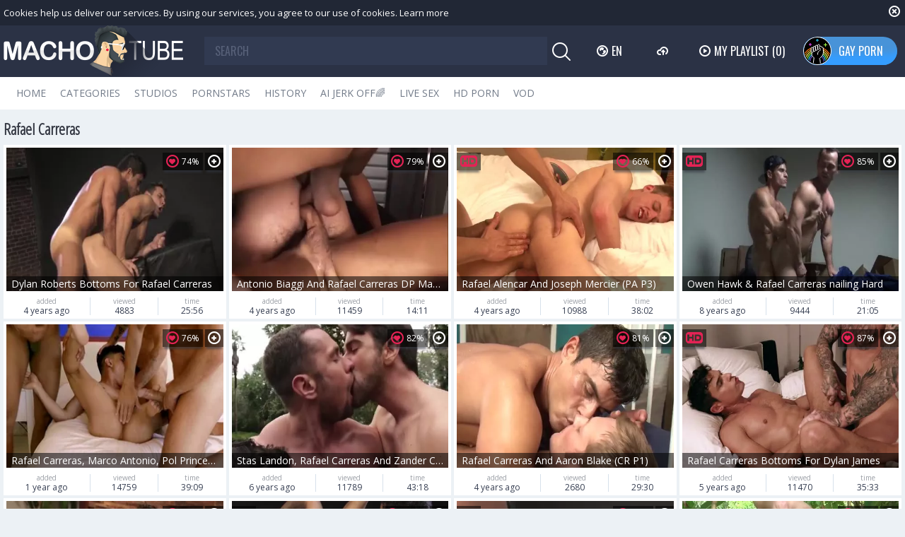

--- FILE ---
content_type: text/html; charset=UTF-8
request_url: https://www.machotube.tv/pornstar/rafael-carreras
body_size: 17074
content:
<!DOCTYPE html>
<html lang="en">
<head>
	<meta charset="utf-8">
	<meta name="referrer" content="unsafe-url">
	<meta name="viewport" content="width=device-width, initial-scale=1.0, user-scalable=no">
	<title>Rafael Carreras at Macho Tube</title>
	<meta name="description" content="Want to fuck a real gay porn star? Well, we can&#039;t promise you that, but you still can watch how Rafael Carreras have rough anal sex at Macho Tube.">
	<meta name="keywords" content="machotube, gay porn, gay tube, gay porn stars, gay bareback, gay sex tube, monster cock, gay male videos">
					<link rel="alternate" hreflang="en" href="/pornstar/rafael-carreras">
		<link rel="alternate" hreflang="ru" href="/ru/pornstar/rafael-carreras">
		<link rel="alternate" hreflang="de" href="/de/pornstar/rafael-carreras">
		<link rel="alternate" hreflang="es" href="/es/pornstar/rafael-carreras">
		<link rel="alternate" hreflang="fr" href="/fr/pornstar/rafael-carreras">
		<link rel="alternate" hreflang="pt" href="/pt/pornstar/rafael-carreras">
		<link rel="alternate" hreflang="it" href="/it/pornstar/rafael-carreras">
			<link rel="apple-touch-icon" sizes="57x57" href="/static/images/favicon/apple-icon-57x57-b2184f54ab.png">
	<link rel="apple-touch-icon" sizes="60x60" href="/static/images/favicon/apple-icon-60x60-5251f64911.png">
	<link rel="apple-touch-icon" sizes="72x72" href="/static/images/favicon/apple-icon-72x72-3f8628b1dd.png">
	<link rel="apple-touch-icon" sizes="76x76" href="/static/images/favicon/apple-icon-76x76-fc1b1e9ec3.png">
	<link rel="apple-touch-icon" sizes="114x114" href="/static/images/favicon/apple-icon-114x114-ffac81336d.png">
	<link rel="apple-touch-icon" sizes="120x120" href="/static/images/favicon/apple-icon-120x120-02ed73c03e.png">
	<link rel="apple-touch-icon" sizes="144x144" href="/static/images/favicon/apple-icon-144x144-55853854e1.png">
	<link rel="apple-touch-icon" sizes="152x152" href="/static/images/favicon/apple-icon-152x152-3b237daead.png">
	<link rel="apple-touch-icon" sizes="180x180" href="/static/images/favicon/apple-icon-180x180-70c24e1303.png">
	<link rel="icon" type="image/png" sizes="192x192" href="/static/images/favicon/android-icon-192x192-0afd4f79ee.png">
	<link rel="icon" type="image/png" sizes="32x32" href="/static/images/favicon/favicon-32x32-5d04b993ff.png">
	<link rel="icon" type="image/png" sizes="96x96" href="/static/images/favicon/favicon-96x96-41792ab523.png">
	<link rel="icon" type="image/png" sizes="16x16" href="/static/images/favicon/favicon-16x16-03041dfd9a.png">
	<link rel="manifest" href="/static/images/favicon/manifest-9127808b9c.json">
		<meta name="msapplication-TileColor" content="#690000">
	<meta name="msapplication-TileImage" content="/static/images/favicon/ms-icon-144x144-55853854e1.png">
	<meta name="theme-color" content="#690000">
	<link href="https://fonts.googleapis.com/css?family=Open+Sans|Open+Sans+Condensed:300|Oswald&subset=cyrillic" rel="stylesheet">
    <link rel="stylesheet" href="/static/style-light-6a55ace413.css">
	<script type="text/javascript" src="https://stats.hprofits.com/advertisement.min.js"></script>
									<!-- Google tag (gtag.js) -->
<script async src="https://www.googletagmanager.com/gtag/js?id=G-XD9P2S569H"></script>
<script>
  window.dataLayer = window.dataLayer || [];
  function gtag(){dataLayer.push(arguments);}
  gtag('js', new Date());
function ga() {
    var args = Array.prototype.slice.call(arguments);
    if(args[1] === 'page_view'){
        var dimension = args[2] ? args[2] : {dimension1: 'other'};
        dimension['content_group'] = dimension.dimension1;
        gtag('config', 'G-XD9P2S569H', {
          send_page_view: false,
          content_group: dimension.dimension1
        });
        gtag('event', args[1], dimension);
    return;
    }
    gtag(args[1], args[3], {
        'event_category': args[2],
        'event_label': args[4]
    })
}
ga('send', 'page_view', {dimension1: 'pornstar'});
window.gaId='G-XD9P2S569H';
</script>
	
	</head>
<body data-pp-stat="0" data-preview-config="1">
	<div class="b-root" id="b-root">
		<div class="b-cookie" id="ticker">
			<div class="b-cookie__body clearfix">
				<div class="b-cookie-mess f-left">
					Cookies help us deliver our services. By using our services, you agree to our use of cookies.
					<a href="/cookie-policy" target="_blank">Learn more</a>
				</div>
				<a href="#" class="b-cookie__close f-right">
					<i class="icon-close"></i>
				</a>
			</div>
		</div>
		<div class="leaderboard-spot">
			
		</div>
		<header class="b-header">
			<div class="b-hamburder b-hamburder--header js-offcanvas-button">
				<span></span>
				<span></span>
				<span></span>
				<span></span>
			</div>
			<div class="row">
				<div class="b-header__wrap">
					<div class="b-header__logo">
						<a href="/" title="MachoTube.TV" class="b-logo">
							<img src="/static/images/logo-8a77cf3958.png" alt="MachoTube: Gay Tube - HD Gay Sex Videos - Free Gay Porn">
						</a>
					</div>
															<div class="b-header__search">
						<form id="search" class="b-search js-search" name="search_form" method="get" action="/search/-query-">
							<div class="relative">
								<input
									type="text"
									value=""
									name="query"
									placeholder="SEARCH"
									autocomplete="off"
									data-url-search="/search-suggestions/-query-"
									class="b-search__input js-search-input"
								>
								<div class="b-search__controls">
									<button class="b-search__submit f-left">
										<i class="icon-search"></i>
									</button>
								</div>
								<div class="b-search-suggestions js-search-suggestions is-hidden" id="search-dropdown" data-loader-text="Loading"></div>
							</div>
						</form>
					</div>
					<div class="b-header__lang">
						<div class="b-dropdown">
							<a class="b-dropdown__selected js-dropdown dropdown-button" data-activates='dropdown1'><i class="icon-globe"></i>en <i class="icon-arrow-down"></i></a>
							<div class="b-dropdown__select dropdown-content js-lang-switcher" id="dropdown1">
								<ul>
																	<li>
										<a
											href="/ru/pornstar/rafael-carreras"
											class="js-lang"
											data-lang="ru"
											title="Switch to Russian"
										>
											<i class="icon-ru"></i>
											<span>Ru</span>
										</a>
									</li>
																	<li>
										<a
											href="/de/pornstar/rafael-carreras"
											class="js-lang"
											data-lang="de"
											title="Switch to German"
										>
											<i class="icon-de"></i>
											<span>De</span>
										</a>
									</li>
																	<li>
										<a
											href="/es/pornstar/rafael-carreras"
											class="js-lang"
											data-lang="es"
											title="Switch to Spanish"
										>
											<i class="icon-es"></i>
											<span>Es</span>
										</a>
									</li>
																	<li>
										<a
											href="/fr/pornstar/rafael-carreras"
											class="js-lang"
											data-lang="fr"
											title="Switch to French"
										>
											<i class="icon-fr"></i>
											<span>Fr</span>
										</a>
									</li>
																	<li>
										<a
											href="/pt/pornstar/rafael-carreras"
											class="js-lang"
											data-lang="pt"
											title="Switch to Portuguese"
										>
											<i class="icon-pt"></i>
											<span>Pt</span>
										</a>
									</li>
																	<li>
										<a
											href="/it/pornstar/rafael-carreras"
											class="js-lang"
											data-lang="it"
											title="Switch to Italian"
										>
											<i class="icon-it"></i>
											<span>It</span>
										</a>
									</li>
																</ul>
							</div>
						</div>
					</div>
					<div class="b-header__upload">
						<a href="/upload" class="b-header__btn " title="Upload porn"><i class="icon-cloud"></i></a>
					</div>
					<div class="b-header__playlist">
						<a href="#" class="b-header__btn js-pl-toggle ripple-hv"><i class="icon-play"></i><span>My Playlist</span> <span class="b-header__btn-counter js-playlist-counter">(0)</span></a>
					</div>
					<div class="b-header__gayporn">
						<a href="https://gayporn.com?utm_source=macho&utm_medium=inc&utm_campaign=header-link" target="_blank" class="b-header__btn b-header__btn-active" title="GAY PORN"><img alt="GAY PORN" src="/static/svg/gayporn-8112199808.svg" class="gayporn-img"><span>GAY PORN</span></a>
					</div>
				</div>
			</div>

			<nav class="b-main-nav">
				<div class="row">
					<a href="/" class="b-main-nav__link " title="Home">Home</a>
					<a href="/categories" class="b-main-nav__link " title="Categories">Categories</a>
										<a href="/studios" class="b-main-nav__link " title="Studios">Studios</a>
										<a href="/pornstars" class="b-main-nav__link " title="Pornstars">Pornstars</a>
					<a href="/history" class="b-main-nav__link " title="History">History</a>
					<div class="b-main-nav__mi">
						<a href="https://trustpielote.com/resource?zones=300" target="_blank" rel="nofollow" class="b-main-nav__link js-menu-random js-hp-tl" data-spot="MI1" data-banner-id="">
	AI JERK OFF🌈
</a>

<a href="https://trustpielote.com/resource?zones=301" target="_blank" rel="nofollow" class="b-main-nav__link js-menu-random active js-hp-tl" data-spot="MI2" data-banner-id="">
	Live Sex
</a>

<a href="https://trustpielote.com/resource?zones=302" target="_blank" rel="nofollow" class="b-main-nav__link js-menu-random js-hp-tl" data-spot="MI3" data-banner-id="">
	HD Porn
</a>

<a href="https://fhgte.com/gay?utm_campaign=ai.CxY&utm_content=mi4" target="_blank" rel="nofollow" class="b-main-nav__link js-menu-random js-hp-tl" data-spot="MI4" data-banner-id="">
	VOD
</a>

					</div>
				</div>
			</nav>
		</header>


		<div class="relative">
							<div class="row">
					<div class="b-spot-section b-mobile-spots header-spot header-random"><div data-hp-id="97" data-hp-zone></div></div>
				</div>
						<div class="row">
	<div id="playlist-wrapper" class="b-playlist js-playlist-panel" data-playlist-url="/playlist">
		<div class="relative">
			<h5 class="b-playlist__head">Playlist</h5>
			<div class="b-playlist__empty js-empty-mess is-hide">
				Your playlist is currently empty. Add galleries to playlist by clicking a <button class="b-thumb-item__add"><i class="icon-plus"></i></button> icon on your favourite videos.
			</div>
			<!-- Swiper -->
			<div class="swiper-nav">
				<button class="swiper-nav__prev"><i class="icon-chevron-left"></i></button>
				<button class="swiper-nav__next"><i class="icon-chevron-right"></i></button>
			</div>
			<button class="js-pl-close b-playlist__close"><i class="icon-close"></i></button>
			<div class="swiper-container" id="playlist">
				<div class="swiper-wrapper">
				</div>
			</div>
			<!-- Add Scrollbar -->
			<div class="swiper-scrollbar playlist-scrollbar"></div>
		</div>
	</div>
	
	<script id="thumb-template" type="text/template">
		<div class="swiper-slide">
			<div class="b-thumb-item">
				<div>
					<a
						class="b-thumb-item__img js-gallery-stats js-gallery-link"
						href="{{ thumbLink }}"
						data-gallery-id="{{ galleryId }}"
						data-thumb-id="{{ thumbId }}"
						title="{{ title }}"
						target="blank"
					>
						{{ thumbImage }}
						<h3 class="b-thumb-item__title js-gallery-title">{{ title }}</h3>
					</a>
					<button class="js-rm-from-pl b-thumb-item__add">
						<i class="icon-close"></i>
					</button>
				</div>
			</div>
		</div>
	</script>
	
</div>			<div class="row">
				<section class="b-content " id="main">
				<div class="row">
									</div>
												<div class="wrapper">
					<div class="b-head margin-5b f-left">
						<h1>Rafael Carreras</h1>
					</div>
					<div class="f-right"></div>
				</div>
																		<div
						id="galleries"
						class="b-thumb-list js-gallery-list"
						data-infinite-scroll="0"
						data-infinite-scroll-url=""
						data-page="1"
					>
						    <template id="pornstar-data-template">
                    &quot;Rafael Carreras&quot;
            </template>

			<div class="b-thumb-list__wrap js-thumbs-preview">
									<div class="b-thumb-item js-thumb">
				<div>
					<a
						class="js-gallery-stats js-gallery-link"
						href="/movies/2704671/dylan-roberts-bottoms-for-rafael-carreras"
						data-position="1"
						data-gallery-id="2704671"
						data-thumb-id="16008141"
						title="Dylan Roberts Bottoms For Rafael Carreras"
						data-vp-track
						data-gtid="3158292_10"
						data-preview="https://icdn05.machotube.tv/63166/preview/1970c5ab0f2cdcd510f849a53542b3e4.mp4"
					>
						<div class="b-thumb-item__img js-gallery-preview">
							<picture class="js-gallery-img">
																	<source type="image/webp" srcset="https://icdn05.machotube.tv/63166/3158292_10.webp">
																	<source type="image/jpeg" srcset="https://icdn05.machotube.tv/63166/3158292_10.jpg">
																<img loading="lazy" data-src="https://icdn05.machotube.tv/63166/3158292_10.jpg" width="480" height="320" alt="Dylan Roberts Bottoms For Rafael Carreras">
							</picture>
							<h3 class="b-thumb-item__title js-gallery-title">Dylan Roberts Bottoms For Rafael Carreras</h3>
							<div class="b-thumb-item__loader js-gallery-preview-loader"></div>
							<span class="b-thumb-item__rating"><i class="icon-hearth"></i>74%</span>
													</div>
						<div class="b-thumb-item__info">
							<div class="b-thumb-item__date">
								<span>added</span>
								4 years ago
							</div>
							<div class="b-thumb-item__view">
								<span>viewed</span>
								4883
							</div>
							<div class="b-thumb-item__time js-gallery-duration">
								<span>time</span>
								25:56
							</div>
						</div>
					</a>
					<button class="js-add-to-pl b-thumb-item__add">
						<i class="icon-plus"></i>
						<span class="b-thumb-item__tooltip">
							<span class="relative">
								Add to playlist
							</span>
						</span>
					</button>
				</div>
			</div>
										<div class="b-thumb-item js-thumb">
				<div>
					<a
						class="js-gallery-stats js-gallery-link"
						href="/movies/2480891/antonio-biaggi-and-rafael-carreras-dp-marcus"
						data-position="2"
						data-gallery-id="2480891"
						data-thumb-id="14206321"
						title="Antonio Biaggi And Rafael Carreras DP Marcus"
						data-vp-track
						data-gtid="3193849_8"
						data-preview="https://icdn05.machotube.tv/63877/preview/0104cb0092bb48b012b61ee92d9789b6.mp4"
					>
						<div class="b-thumb-item__img js-gallery-preview">
							<picture class="js-gallery-img">
																	<source type="image/webp" srcset="https://icdn05.machotube.tv/63877/3193849_8.webp">
																	<source type="image/jpeg" srcset="https://icdn05.machotube.tv/63877/3193849_8.jpg">
																<img loading="lazy" data-src="https://icdn05.machotube.tv/63877/3193849_8.jpg" width="480" height="320" alt="Antonio Biaggi And Rafael Carreras DP Marcus">
							</picture>
							<h3 class="b-thumb-item__title js-gallery-title">Antonio Biaggi And Rafael Carreras DP Marcus</h3>
							<div class="b-thumb-item__loader js-gallery-preview-loader"></div>
							<span class="b-thumb-item__rating"><i class="icon-hearth"></i>79%</span>
													</div>
						<div class="b-thumb-item__info">
							<div class="b-thumb-item__date">
								<span>added</span>
								4 years ago
							</div>
							<div class="b-thumb-item__view">
								<span>viewed</span>
								11459
							</div>
							<div class="b-thumb-item__time js-gallery-duration">
								<span>time</span>
								14:11
							</div>
						</div>
					</a>
					<button class="js-add-to-pl b-thumb-item__add">
						<i class="icon-plus"></i>
						<span class="b-thumb-item__tooltip">
							<span class="relative">
								Add to playlist
							</span>
						</span>
					</button>
				</div>
			</div>
										<div class="b-thumb-item js-thumb">
				<div>
					<a
						class="js-gallery-stats js-gallery-link"
						href="/movies/2511061/rafael-alencar-and-joseph-mercier-pa-p3"
						data-position="3"
						data-gallery-id="2511061"
						data-thumb-id="14425651"
						title="Rafael Alencar And Joseph Mercier (PA P3)"
						data-vp-track
						data-gtid="3194472_8"
						data-preview="https://icdn05.machotube.tv/63890/preview/697aadc5cf0cc941c97492ba7ca4cd69.mp4"
					>
						<div class="b-thumb-item__img js-gallery-preview">
							<picture class="js-gallery-img">
																	<source type="image/webp" srcset="https://icdn05.machotube.tv/63890/3194472_8.webp">
																	<source type="image/jpeg" srcset="https://icdn05.machotube.tv/63890/3194472_8.jpg">
																<img loading="lazy" data-src="https://icdn05.machotube.tv/63890/3194472_8.jpg" width="480" height="320" alt="Rafael Alencar And Joseph Mercier (PA P3)">
							</picture>
							<h3 class="b-thumb-item__title js-gallery-title">Rafael Alencar And Joseph Mercier (PA P3)</h3>
							<div class="b-thumb-item__loader js-gallery-preview-loader"></div>
							<span class="b-thumb-item__rating"><i class="icon-hearth"></i>66%</span>
														<span class="b-thumb-item__hd">
								<i class="icon-hd"></i>
							</span>
													</div>
						<div class="b-thumb-item__info">
							<div class="b-thumb-item__date">
								<span>added</span>
								4 years ago
							</div>
							<div class="b-thumb-item__view">
								<span>viewed</span>
								10988
							</div>
							<div class="b-thumb-item__time js-gallery-duration">
								<span>time</span>
								38:02
							</div>
						</div>
					</a>
					<button class="js-add-to-pl b-thumb-item__add">
						<i class="icon-plus"></i>
						<span class="b-thumb-item__tooltip">
							<span class="relative">
								Add to playlist
							</span>
						</span>
					</button>
				</div>
			</div>
										<div class="b-thumb-item js-thumb">
				<div>
					<a
						class="js-gallery-stats js-gallery-link"
						href="/movies/1332454/owen-hawk-rafael-carreras-nailing-hard"
						data-position="4"
						data-gallery-id="1332454"
						data-thumb-id="7751487"
						title="Owen Hawk &amp; Rafael Carreras nailing Hard"
						data-vp-track
						data-gtid="2825421_8"
						data-preview="https://icdn05.machotube.tv/56509/preview/fb8d1dfc2ed9ceeb333cbbea741819ca.mp4"
					>
						<div class="b-thumb-item__img js-gallery-preview">
							<picture class="js-gallery-img">
																	<source type="image/webp" srcset="https://icdn05.machotube.tv/56509/2825421_8.webp">
																	<source type="image/jpeg" srcset="https://icdn05.machotube.tv/56509/2825421_8.jpg">
																<img loading="lazy" data-src="https://icdn05.machotube.tv/56509/2825421_8.jpg" width="480" height="320" alt="Owen Hawk &amp; Rafael Carreras nailing Hard">
							</picture>
							<h3 class="b-thumb-item__title js-gallery-title">Owen Hawk &amp; Rafael Carreras nailing Hard</h3>
							<div class="b-thumb-item__loader js-gallery-preview-loader"></div>
							<span class="b-thumb-item__rating"><i class="icon-hearth"></i>85%</span>
														<span class="b-thumb-item__hd">
								<i class="icon-hd"></i>
							</span>
													</div>
						<div class="b-thumb-item__info">
							<div class="b-thumb-item__date">
								<span>added</span>
								8 years ago
							</div>
							<div class="b-thumb-item__view">
								<span>viewed</span>
								9444
							</div>
							<div class="b-thumb-item__time js-gallery-duration">
								<span>time</span>
								21:05
							</div>
						</div>
					</a>
					<button class="js-add-to-pl b-thumb-item__add">
						<i class="icon-plus"></i>
						<span class="b-thumb-item__tooltip">
							<span class="relative">
								Add to playlist
							</span>
						</span>
					</button>
				</div>
			</div>
										<div class="b-thumb-item js-thumb">
				<div>
					<a
						class="js-gallery-stats js-gallery-link"
						href="/movies/2940887/rafael-carreras-marco-antonio-pol-prince-and-joaquin-santana-boned"
						data-position="5"
						data-gallery-id="2940887"
						data-thumb-id="18714739"
						title="Rafael Carreras, Marco Antonio, Pol Prince And Joaquin Santana - boned"
						data-vp-track
						data-gtid="3927908_3"
						data-preview="https://icdn05.machotube.tv/78559/preview/a45775a23c92dea85e65e7a43df4f431.mp4"
					>
						<div class="b-thumb-item__img js-gallery-preview">
							<picture class="js-gallery-img">
																	<source type="image/webp" srcset="https://icdn05.machotube.tv/78559/3927908_3.webp">
																	<source type="image/jpeg" srcset="https://icdn05.machotube.tv/78559/3927908_3.jpg">
																<img loading="lazy" data-src="https://icdn05.machotube.tv/78559/3927908_3.jpg" width="480" height="320" alt="Rafael Carreras, Marco Antonio, Pol Prince And Joaquin Santana - boned">
							</picture>
							<h3 class="b-thumb-item__title js-gallery-title">Rafael Carreras, Marco Antonio, Pol Prince And Joaquin Santana - boned</h3>
							<div class="b-thumb-item__loader js-gallery-preview-loader"></div>
							<span class="b-thumb-item__rating"><i class="icon-hearth"></i>76%</span>
													</div>
						<div class="b-thumb-item__info">
							<div class="b-thumb-item__date">
								<span>added</span>
								1 year ago
							</div>
							<div class="b-thumb-item__view">
								<span>viewed</span>
								14759
							</div>
							<div class="b-thumb-item__time js-gallery-duration">
								<span>time</span>
								39:09
							</div>
						</div>
					</a>
					<button class="js-add-to-pl b-thumb-item__add">
						<i class="icon-plus"></i>
						<span class="b-thumb-item__tooltip">
							<span class="relative">
								Add to playlist
							</span>
						</span>
					</button>
				</div>
			</div>
										<div class="b-thumb-item js-thumb">
				<div>
					<a
						class="js-gallery-stats js-gallery-link"
						href="/movies/1829491/stas-landon-rafael-carreras-and-zander-craze"
						data-position="6"
						data-gallery-id="1829491"
						data-thumb-id="10451851"
						title="Stas Landon, Rafael Carreras And Zander Craze"
						data-vp-track
						data-gtid="3045308_1"
						data-preview="https://icdn05.machotube.tv/60907/preview/17532b8eada8bbffcacddcb3018d5520.mp4"
					>
						<div class="b-thumb-item__img js-gallery-preview">
							<picture class="js-gallery-img">
																	<source type="image/webp" srcset="https://icdn05.machotube.tv/60907/3045308_1.webp">
																	<source type="image/jpeg" srcset="https://icdn05.machotube.tv/60907/3045308_1.jpg">
																<img loading="lazy" data-src="https://icdn05.machotube.tv/60907/3045308_1.jpg" width="480" height="320" alt="Stas Landon, Rafael Carreras And Zander Craze">
							</picture>
							<h3 class="b-thumb-item__title js-gallery-title">Stas Landon, Rafael Carreras And Zander Craze</h3>
							<div class="b-thumb-item__loader js-gallery-preview-loader"></div>
							<span class="b-thumb-item__rating"><i class="icon-hearth"></i>82%</span>
													</div>
						<div class="b-thumb-item__info">
							<div class="b-thumb-item__date">
								<span>added</span>
								6 years ago
							</div>
							<div class="b-thumb-item__view">
								<span>viewed</span>
								11789
							</div>
							<div class="b-thumb-item__time js-gallery-duration">
								<span>time</span>
								43:18
							</div>
						</div>
					</a>
					<button class="js-add-to-pl b-thumb-item__add">
						<i class="icon-plus"></i>
						<span class="b-thumb-item__tooltip">
							<span class="relative">
								Add to playlist
							</span>
						</span>
					</button>
				</div>
			</div>
										<div class="b-thumb-item js-thumb">
				<div>
					<a
						class="js-gallery-stats js-gallery-link"
						href="/movies/2658001/rafael-carreras-and-aaron-blake-cr-p1"
						data-position="7"
						data-gallery-id="2658001"
						data-thumb-id="15545241"
						title="Rafael Carreras And Aaron Blake (CR P1)"
						data-vp-track
						data-gtid="3167683_12"
						data-preview="https://icdn05.machotube.tv/63354/preview/6c41266dd77987d9e9b8190ac16cb5f2.mp4"
					>
						<div class="b-thumb-item__img js-gallery-preview">
							<picture class="js-gallery-img">
																	<source type="image/webp" srcset="https://icdn05.machotube.tv/63354/3167683_12.webp">
																	<source type="image/jpeg" srcset="https://icdn05.machotube.tv/63354/3167683_12.jpg">
																<img loading="lazy" data-src="https://icdn05.machotube.tv/63354/3167683_12.jpg" width="480" height="320" alt="Rafael Carreras And Aaron Blake (CR P1)">
							</picture>
							<h3 class="b-thumb-item__title js-gallery-title">Rafael Carreras And Aaron Blake (CR P1)</h3>
							<div class="b-thumb-item__loader js-gallery-preview-loader"></div>
							<span class="b-thumb-item__rating"><i class="icon-hearth"></i>81%</span>
													</div>
						<div class="b-thumb-item__info">
							<div class="b-thumb-item__date">
								<span>added</span>
								4 years ago
							</div>
							<div class="b-thumb-item__view">
								<span>viewed</span>
								2680
							</div>
							<div class="b-thumb-item__time js-gallery-duration">
								<span>time</span>
								29:30
							</div>
						</div>
					</a>
					<button class="js-add-to-pl b-thumb-item__add">
						<i class="icon-plus"></i>
						<span class="b-thumb-item__tooltip">
							<span class="relative">
								Add to playlist
							</span>
						</span>
					</button>
				</div>
			</div>
										<div class="b-thumb-item js-thumb">
				<div>
					<a
						class="js-gallery-stats js-gallery-link"
						href="/movies/2174001/rafael-carreras-bottoms-for-dylan-james"
						data-position="8"
						data-gallery-id="2174001"
						data-thumb-id="12084471"
						title="Rafael Carreras Bottoms For Dylan James"
						data-vp-track
						data-gtid="3133813_10"
						data-preview="https://icdn05.machotube.tv/62677/preview/342e3f23811be2574210d13fa5d3a147.mp4"
					>
						<div class="b-thumb-item__img js-gallery-preview">
							<picture class="js-gallery-img">
																	<source type="image/webp" srcset="https://icdn05.machotube.tv/62677/3133813_10.webp">
																	<source type="image/jpeg" srcset="https://icdn05.machotube.tv/62677/3133813_10.jpg">
																<img loading="lazy" data-src="https://icdn05.machotube.tv/62677/3133813_10.jpg" width="480" height="320" alt="Rafael Carreras Bottoms For Dylan James">
							</picture>
							<h3 class="b-thumb-item__title js-gallery-title">Rafael Carreras Bottoms For Dylan James</h3>
							<div class="b-thumb-item__loader js-gallery-preview-loader"></div>
							<span class="b-thumb-item__rating"><i class="icon-hearth"></i>87%</span>
														<span class="b-thumb-item__hd">
								<i class="icon-hd"></i>
							</span>
													</div>
						<div class="b-thumb-item__info">
							<div class="b-thumb-item__date">
								<span>added</span>
								5 years ago
							</div>
							<div class="b-thumb-item__view">
								<span>viewed</span>
								11470
							</div>
							<div class="b-thumb-item__time js-gallery-duration">
								<span>time</span>
								35:33
							</div>
						</div>
					</a>
					<button class="js-add-to-pl b-thumb-item__add">
						<i class="icon-plus"></i>
						<span class="b-thumb-item__tooltip">
							<span class="relative">
								Add to playlist
							</span>
						</span>
					</button>
				</div>
			</div>
										<div class="b-thumb-item js-thumb">
				<div>
					<a
						class="js-gallery-stats js-gallery-link"
						href="/movies/2837491/aaron-perez-and-rafael-carreras"
						data-position="9"
						data-gallery-id="2837491"
						data-thumb-id="17503421"
						title="Aaron Perez And Rafael Carreras"
						data-vp-track
						data-gtid="3653101_15"
						data-preview="https://icdn05.machotube.tv/73063/preview/ab5b59a9ad2c5830c27f19b680cb77c9.mp4"
					>
						<div class="b-thumb-item__img js-gallery-preview">
							<picture class="js-gallery-img">
																	<source type="image/webp" srcset="https://icdn05.machotube.tv/73063/3653101_15.webp">
																	<source type="image/jpeg" srcset="https://icdn05.machotube.tv/73063/3653101_15.jpg">
																<img loading="lazy" data-src="https://icdn05.machotube.tv/73063/3653101_15.jpg" width="480" height="320" alt="Aaron Perez And Rafael Carreras">
							</picture>
							<h3 class="b-thumb-item__title js-gallery-title">Aaron Perez And Rafael Carreras</h3>
							<div class="b-thumb-item__loader js-gallery-preview-loader"></div>
							<span class="b-thumb-item__rating"><i class="icon-hearth"></i>82%</span>
													</div>
						<div class="b-thumb-item__info">
							<div class="b-thumb-item__date">
								<span>added</span>
								3 years ago
							</div>
							<div class="b-thumb-item__view">
								<span>viewed</span>
								16630
							</div>
							<div class="b-thumb-item__time js-gallery-duration">
								<span>time</span>
								27:30
							</div>
						</div>
					</a>
					<button class="js-add-to-pl b-thumb-item__add">
						<i class="icon-plus"></i>
						<span class="b-thumb-item__tooltip">
							<span class="relative">
								Add to playlist
							</span>
						</span>
					</button>
				</div>
			</div>
										    <div class="b-thumb-item js-thumb placeholder">
    <div>
        <a
                href=""
                title=""
                target="_blank"
                rel="nofollow noindex"
        >
            <div class="b-thumb-item__img js-gallery-preview">
                                <h3 class="b-thumb-item__title js-gallery-title"></h3>
                <div class="b-thumb-item__loader js-gallery-preview-loader"></div>
                <span class="b-thumb-item__rating"><i class="icon-hearth"></i>0%</span>
                <span class="b-thumb-item__hd">
                    <i class="icon-hd"></i>
                </span>
            </div>
            <div class="b-thumb-item__info">
                <div class="b-thumb-item__date">
                    <span>added</span>
                    
                </div>
                <div class="b-thumb-item__view">
                    <span>viewed</span>
                    
                </div>
                <div class="b-thumb-item__time js-gallery-duration">
                    <span>time</span>
                    
                </div>
            </div>
        </a>
        <button class="js-add-to-pl b-thumb-item__add" disabled>
            <i class="icon-plus"></i>
            <span class="b-thumb-item__tooltip">
							<span class="relative">
								Add to playlist
							</span>
						</span>
        </button>
    </div>
</div>

    <script>
    window.tubeDomain = 'machotube.tv'
    window.myQueryFunction = function() {
        const availableFields = ['pornstars', 'categories', 'channel', 'tags', 'title', 'studio'];

        function matchField(navField) {
            const lowerNavField = navField.toLowerCase();
            if (availableFields.includes(lowerNavField)) {
                return lowerNavField;
            }
            if (lowerNavField === 'studios' ||
                lowerNavField === 'channels' ||
                lowerNavField === 'premium-channels' ||
                lowerNavField === 'channels-list' ||
                lowerNavField === 'premium-porn' ||
                lowerNavField === 'paysites-list' ||
                lowerNavField === 'channels-index') {
                return ['channel', 'studio'];
            }

            if (lowerNavField === 'category' ||
                lowerNavField === 'cats' ||
                lowerNavField.includes('cats') ||
                lowerNavField.includes('cat') ||
                lowerNavField.includes("c=")){
                return 'categories'
            }

            if (lowerNavField === 'pornstar' ||
                lowerNavField.includes('p=')){
                return 'pornstars'
            }

            return 'title';
        }

        function getTemplateObject(templateId) {
            const template = document.getElementById(templateId);
            if (template) {
                try {
                    const templateData = template.innerHTML.trim();
                    return templateData ? JSON.parse(templateData) : null;
                } catch (error) {
                    console.error(`Error parsing JSON from template ${templateId}:`, error);
                    return null;
                }
            }
            return null;
        }

        const pageField = window.location.pathname.split('/')[1] || '';

        let matchedField = matchField(pageField);

        const tagsGalleryData = getTemplateObject('galleryTags-data-template');
        const channelGalleryData = getTemplateObject('galleryChannel-data-template');

        const pornstarListingData = getTemplateObject('pornstar-data-template');
        const channelListingData = getTemplateObject('channel-data-template');
        const categoryListingData = getTemplateObject('category-data-template');

        const listingDataTitles = [pornstarListingData, channelListingData, categoryListingData]

        let query = '';
        let fields = [matchedField];

        if (channelGalleryData && Object.keys(channelGalleryData).length > 0 && channelGalleryData.title) {
            query = channelGalleryData.title.toLowerCase();
            fields = ['channel', 'studio'];
        }
        else if (tagsGalleryData && Array.isArray(tagsGalleryData) && tagsGalleryData.length > 0) {
            query = tagsGalleryData.map(tag => tag.title.toLowerCase()).toString()
            fields = ['tags'];
        }

        const activeListing = listingDataTitles.find((listingTitle) => listingTitle);
        if (activeListing){
            query = activeListing.toLowerCase()
        }
        return { query, fields };
    };

    window.getPatinationNum = function () {
        const selectedElement = document.querySelector('.b-pagination__selected span');
        return selectedElement ? selectedElement.textContent : null;
    }

    window.getOrderBy = function (){
        const newestPage = window.location.pathname.split('/')[1] || '';
        const newestRoutes = ["newest", "new"]
        return newestRoutes.includes(newestPage) ? "newest": null
    }


    function generateAdContent(video, formatDuration, timeAgo, rating) {
        return `
            <div class="b-thumb-item js-thumb ">
    <div>
        <a
                href="${video.galleryUrl}"
                title="${video.title}"
                target="_blank"
                rel="nofollow noindex"
        >
            <div class="b-thumb-item__img js-gallery-preview">
                                    <picture class="js-gallery-img">
                        <source srcset="${video.thumbUrl}">
                        <img loading="lazy" data-src="${video.thumbUrl}" width="480" height="320" alt="${video.title}">
                    </picture>
                                <h3 class="b-thumb-item__title js-gallery-title">${video.title}</h3>
                <div class="b-thumb-item__loader js-gallery-preview-loader"></div>
                <span class="b-thumb-item__rating"><i class="icon-hearth"></i>${rating(video)}%</span>
                <span class="b-thumb-item__hd">
                    <i class="icon-hd"></i>
                </span>
            </div>
            <div class="b-thumb-item__info">
                <div class="b-thumb-item__date">
                    <span>added</span>
                    ${timeAgo(video.publishedAt)}
                </div>
                <div class="b-thumb-item__view">
                    <span>viewed</span>
                    ${video.views}
                </div>
                <div class="b-thumb-item__time js-gallery-duration">
                    <span>time</span>
                    ${formatDuration(video.duration)}
                </div>
            </div>
        </a>
        <button class="js-add-to-pl b-thumb-item__add" disabled>
            <i class="icon-plus"></i>
            <span class="b-thumb-item__tooltip">
							<span class="relative">
								Add to playlist
							</span>
						</span>
        </button>
    </div>
</div>
        `;
    }
</script>    <script type="text/javascript" src="https://cdn26121759.ahacdn.me/native4/main.js"></script>
<script class="ad-script">
    (function () {
        const nativeAdTrade = NativeAdTrade.getInstance({
            currentScriptName: "ad-script",
            getSearchQuery: window.myQueryFunction,
            getPaginationNum: window.getPatinationNum,
            orderBy: window.getOrderBy,
            quantity: 1,
            getParams: {
                utm_campaign: 'instream-native',
                utm_source: window.tubeDomain
            },
            tubeUrl: 'gayporn.com',
            galleryUrlTemplate: "https://www.gayporn.xxx/video/titleUrl",
            renderCallback: (video, formatDuration, timeAgo, rating) => {
                const adContent = generateAdContent(video, formatDuration, timeAgo, rating);
                const placeholder = document.querySelector('.placeholder');
                if (placeholder) {
                    placeholder.remove()
                }
                return adContent;
            },
        });
        nativeAdTrade.then((instance) => instance.loadVideos());
    }());
</script>
										<div class="b-thumb-item js-thumb">
				<div>
					<a
						class="js-gallery-stats js-gallery-link"
						href="/movies/2482291/muscle-homo"
						data-position="10"
						data-gallery-id="2482291"
						data-thumb-id="14216401"
						title="Muscle homo"
						data-vp-track
						data-gtid="3188818_1"
						data-preview="https://icdn05.machotube.tv/63777/preview/5b6b075a31604030c8fcdd01aa873e41.mp4"
					>
						<div class="b-thumb-item__img js-gallery-preview">
							<picture class="js-gallery-img">
																	<source type="image/webp" srcset="https://icdn05.machotube.tv/63777/3188818_1.webp">
																	<source type="image/jpeg" srcset="https://icdn05.machotube.tv/63777/3188818_1.jpg">
																<img loading="lazy" data-src="https://icdn05.machotube.tv/63777/3188818_1.jpg" width="480" height="320" alt="Muscle homo">
							</picture>
							<h3 class="b-thumb-item__title js-gallery-title">Muscle homo</h3>
							<div class="b-thumb-item__loader js-gallery-preview-loader"></div>
							<span class="b-thumb-item__rating"><i class="icon-hearth"></i>71%</span>
														<span class="b-thumb-item__hd">
								<i class="icon-hd"></i>
							</span>
													</div>
						<div class="b-thumb-item__info">
							<div class="b-thumb-item__date">
								<span>added</span>
								4 years ago
							</div>
							<div class="b-thumb-item__view">
								<span>viewed</span>
								1018
							</div>
							<div class="b-thumb-item__time js-gallery-duration">
								<span>time</span>
								25:56
							</div>
						</div>
					</a>
					<button class="js-add-to-pl b-thumb-item__add">
						<i class="icon-plus"></i>
						<span class="b-thumb-item__tooltip">
							<span class="relative">
								Add to playlist
							</span>
						</span>
					</button>
				</div>
			</div>
										<div class="b-thumb-item js-thumb">
				<div>
					<a
						class="js-gallery-stats js-gallery-link"
						href="/movies/1851541/fernando-torres-rafael-carreras-toy-with-me"
						data-position="11"
						data-gallery-id="1851541"
						data-thumb-id="10555031"
						title="Fernando Torres &amp; Rafael Carreras - toy With Me"
						data-vp-track
						data-gtid="3055124_5"
						data-preview="https://icdn05.machotube.tv/61103/preview/18aa00c23a1b8b367de8386644bde07a.mp4"
					>
						<div class="b-thumb-item__img js-gallery-preview">
							<picture class="js-gallery-img">
																	<source type="image/webp" srcset="https://icdn05.machotube.tv/61103/3055124_5.webp">
																	<source type="image/jpeg" srcset="https://icdn05.machotube.tv/61103/3055124_5.jpg">
																<img loading="lazy" data-src="https://icdn05.machotube.tv/61103/3055124_5.jpg" width="480" height="320" alt="Fernando Torres &amp; Rafael Carreras - toy With Me">
							</picture>
							<h3 class="b-thumb-item__title js-gallery-title">Fernando Torres &amp; Rafael Carreras - toy With Me</h3>
							<div class="b-thumb-item__loader js-gallery-preview-loader"></div>
							<span class="b-thumb-item__rating"><i class="icon-hearth"></i>71%</span>
													</div>
						<div class="b-thumb-item__info">
							<div class="b-thumb-item__date">
								<span>added</span>
								6 years ago
							</div>
							<div class="b-thumb-item__view">
								<span>viewed</span>
								33389
							</div>
							<div class="b-thumb-item__time js-gallery-duration">
								<span>time</span>
								41:11
							</div>
						</div>
					</a>
					<button class="js-add-to-pl b-thumb-item__add">
						<i class="icon-plus"></i>
						<span class="b-thumb-item__tooltip">
							<span class="relative">
								Add to playlist
							</span>
						</span>
					</button>
				</div>
			</div>
										<div class="b-thumb-item js-thumb">
				<div>
					<a
						class="js-gallery-stats js-gallery-link"
						href="/movies/2664291/rafael-carreras-and-jonathan-agassi-ss-p1"
						data-position="12"
						data-gallery-id="2664291"
						data-thumb-id="15598411"
						title="Rafael Carreras And Jonathan Agassi (SS P1)"
						data-vp-track
						data-gtid="3168069_6"
						data-preview="https://icdn05.machotube.tv/63362/preview/0c8e39314cd71cf14b92a6a5fe685155.mp4"
					>
						<div class="b-thumb-item__img js-gallery-preview">
							<picture class="js-gallery-img">
																	<source type="image/webp" srcset="https://icdn05.machotube.tv/63362/3168069_6.webp">
																	<source type="image/jpeg" srcset="https://icdn05.machotube.tv/63362/3168069_6.jpg">
																<img loading="lazy" data-src="https://icdn05.machotube.tv/63362/3168069_6.jpg" width="480" height="320" alt="Rafael Carreras And Jonathan Agassi (SS P1)">
							</picture>
							<h3 class="b-thumb-item__title js-gallery-title">Rafael Carreras And Jonathan Agassi (SS P1)</h3>
							<div class="b-thumb-item__loader js-gallery-preview-loader"></div>
							<span class="b-thumb-item__rating"><i class="icon-hearth"></i>83%</span>
														<span class="b-thumb-item__hd">
								<i class="icon-hd"></i>
							</span>
													</div>
						<div class="b-thumb-item__info">
							<div class="b-thumb-item__date">
								<span>added</span>
								4 years ago
							</div>
							<div class="b-thumb-item__view">
								<span>viewed</span>
								7512
							</div>
							<div class="b-thumb-item__time js-gallery-duration">
								<span>time</span>
								36:25
							</div>
						</div>
					</a>
					<button class="js-add-to-pl b-thumb-item__add">
						<i class="icon-plus"></i>
						<span class="b-thumb-item__tooltip">
							<span class="relative">
								Add to playlist
							</span>
						</span>
					</button>
				</div>
			</div>
										<div class="b-thumb-item js-thumb">
				<div>
					<a
						class="js-gallery-stats js-gallery-link"
						href="/movies/1855661/rafael-carreras-devin-franco-and-shawn-andrews"
						data-position="13"
						data-gallery-id="1855661"
						data-thumb-id="10574671"
						title="Rafael Carreras, Devin Franco And Shawn Andrews"
						data-vp-track
						data-gtid="3051921_7"
						data-preview="https://icdn05.machotube.tv/61039/preview/ee8e250084ebb406787e5aa5d3c62a1f.mp4"
					>
						<div class="b-thumb-item__img js-gallery-preview">
							<picture class="js-gallery-img">
																	<source type="image/webp" srcset="https://icdn05.machotube.tv/61039/3051921_7.webp">
																	<source type="image/jpeg" srcset="https://icdn05.machotube.tv/61039/3051921_7.jpg">
																<img loading="lazy" data-src="https://icdn05.machotube.tv/61039/3051921_7.jpg" width="480" height="320" alt="Rafael Carreras, Devin Franco And Shawn Andrews">
							</picture>
							<h3 class="b-thumb-item__title js-gallery-title">Rafael Carreras, Devin Franco And Shawn Andrews</h3>
							<div class="b-thumb-item__loader js-gallery-preview-loader"></div>
							<span class="b-thumb-item__rating"><i class="icon-hearth"></i>81%</span>
													</div>
						<div class="b-thumb-item__info">
							<div class="b-thumb-item__date">
								<span>added</span>
								6 years ago
							</div>
							<div class="b-thumb-item__view">
								<span>viewed</span>
								13453
							</div>
							<div class="b-thumb-item__time js-gallery-duration">
								<span>time</span>
								26:39
							</div>
						</div>
					</a>
					<button class="js-add-to-pl b-thumb-item__add">
						<i class="icon-plus"></i>
						<span class="b-thumb-item__tooltip">
							<span class="relative">
								Add to playlist
							</span>
						</span>
					</button>
				</div>
			</div>
										<div class="b-thumb-item js-thumb">
				<div>
					<a
						class="js-gallery-stats js-gallery-link"
						href="/movies/2545991/raffael-bottoms-for-dylan"
						data-position="14"
						data-gallery-id="2545991"
						data-thumb-id="14679431"
						title="Raffael Bottoms For Dylan"
						data-vp-track
						data-gtid="3286651_10"
						data-preview="https://icdn05.machotube.tv/65734/preview/342e3f23811be2574210d13fa5d3a147.mp4"
					>
						<div class="b-thumb-item__img js-gallery-preview">
							<picture class="js-gallery-img">
																	<source type="image/webp" srcset="https://icdn05.machotube.tv/65734/3286651_10.webp">
																	<source type="image/jpeg" srcset="https://icdn05.machotube.tv/65734/3286651_10.jpg">
																<img loading="lazy" data-src="https://icdn05.machotube.tv/65734/3286651_10.jpg" width="480" height="320" alt="Raffael Bottoms For Dylan">
							</picture>
							<h3 class="b-thumb-item__title js-gallery-title">Raffael Bottoms For Dylan</h3>
							<div class="b-thumb-item__loader js-gallery-preview-loader"></div>
							<span class="b-thumb-item__rating"><i class="icon-hearth"></i>68%</span>
														<span class="b-thumb-item__hd">
								<i class="icon-hd"></i>
							</span>
													</div>
						<div class="b-thumb-item__info">
							<div class="b-thumb-item__date">
								<span>added</span>
								4 years ago
							</div>
							<div class="b-thumb-item__view">
								<span>viewed</span>
								8928
							</div>
							<div class="b-thumb-item__time js-gallery-duration">
								<span>time</span>
								35:33
							</div>
						</div>
					</a>
					<button class="js-add-to-pl b-thumb-item__add">
						<i class="icon-plus"></i>
						<span class="b-thumb-item__tooltip">
							<span class="relative">
								Add to playlist
							</span>
						</span>
					</button>
				</div>
			</div>
										<div class="b-thumb-item js-thumb">
				<div>
					<a
						class="js-gallery-stats js-gallery-link"
						href="/movies/1587891/rafael-carreras-jesse-santana-in-a-monster-inside-me"
						data-position="15"
						data-gallery-id="1587891"
						data-thumb-id="9287561"
						title="Rafael Carreras &amp; Jesse Santana In A MONSTER INSIDE ME"
						data-vp-track
						data-gtid="2988780_11"
						data-preview="https://icdn05.machotube.tv/59776/preview/a6d2f9e6b3d88a26d2600acd705b548b.mp4"
					>
						<div class="b-thumb-item__img js-gallery-preview">
							<picture class="js-gallery-img">
																	<source type="image/webp" srcset="https://icdn05.machotube.tv/59776/2988780_11.webp">
																	<source type="image/jpeg" srcset="https://icdn05.machotube.tv/59776/2988780_11.jpg">
																<img loading="lazy" data-src="https://icdn05.machotube.tv/59776/2988780_11.jpg" width="480" height="320" alt="Rafael Carreras &amp; Jesse Santana In A MONSTER INSIDE ME">
							</picture>
							<h3 class="b-thumb-item__title js-gallery-title">Rafael Carreras &amp; Jesse Santana In A MONSTER INSIDE ME</h3>
							<div class="b-thumb-item__loader js-gallery-preview-loader"></div>
							<span class="b-thumb-item__rating"><i class="icon-hearth"></i>82%</span>
													</div>
						<div class="b-thumb-item__info">
							<div class="b-thumb-item__date">
								<span>added</span>
								6 years ago
							</div>
							<div class="b-thumb-item__view">
								<span>viewed</span>
								10782
							</div>
							<div class="b-thumb-item__time js-gallery-duration">
								<span>time</span>
								29:12
							</div>
						</div>
					</a>
					<button class="js-add-to-pl b-thumb-item__add">
						<i class="icon-plus"></i>
						<span class="b-thumb-item__tooltip">
							<span class="relative">
								Add to playlist
							</span>
						</span>
					</button>
				</div>
			</div>
										<div class="b-thumb-item js-thumb">
				<div>
					<a
						class="js-gallery-stats js-gallery-link"
						href="/movies/2331141/jay-roberts-and-rafael-carreras-mla43-p2"
						data-position="16"
						data-gallery-id="2331141"
						data-thumb-id="12925561"
						title="Jay Roberts And Rafael Carreras (MLA43 P2)"
						data-vp-track
						data-gtid="3161086_2"
						data-preview="https://icdn05.machotube.tv/63222/preview/cd0c543e3efb7e93347815b0dae114e1.mp4"
					>
						<div class="b-thumb-item__img js-gallery-preview">
							<picture class="js-gallery-img">
																	<source type="image/webp" srcset="https://icdn05.machotube.tv/63222/3161086_2.webp">
																	<source type="image/jpeg" srcset="https://icdn05.machotube.tv/63222/3161086_2.jpg">
																<img loading="lazy" data-src="https://icdn05.machotube.tv/63222/3161086_2.jpg" width="480" height="320" alt="Jay Roberts And Rafael Carreras (MLA43 P2)">
							</picture>
							<h3 class="b-thumb-item__title js-gallery-title">Jay Roberts And Rafael Carreras (MLA43 P2)</h3>
							<div class="b-thumb-item__loader js-gallery-preview-loader"></div>
							<span class="b-thumb-item__rating"><i class="icon-hearth"></i>76%</span>
														<span class="b-thumb-item__hd">
								<i class="icon-hd"></i>
							</span>
													</div>
						<div class="b-thumb-item__info">
							<div class="b-thumb-item__date">
								<span>added</span>
								5 years ago
							</div>
							<div class="b-thumb-item__view">
								<span>viewed</span>
								10135
							</div>
							<div class="b-thumb-item__time js-gallery-duration">
								<span>time</span>
								36:16
							</div>
						</div>
					</a>
					<button class="js-add-to-pl b-thumb-item__add">
						<i class="icon-plus"></i>
						<span class="b-thumb-item__tooltip">
							<span class="relative">
								Add to playlist
							</span>
						</span>
					</button>
				</div>
			</div>
										<div class="b-thumb-item js-thumb">
				<div>
					<a
						class="js-gallery-stats js-gallery-link"
						href="/movies/2311811/marco-sessions-and-rafael-carreras-mla47-p1"
						data-position="17"
						data-gallery-id="2311811"
						data-thumb-id="12808481"
						title="Marco Sessions And Rafael Carreras (MLA47 P1)"
						data-vp-track
						data-gtid="3154756_6"
						data-preview="https://icdn05.machotube.tv/63096/preview/f5a4c7e6730e38287ac1f6d4afd7b6e9.mp4"
					>
						<div class="b-thumb-item__img js-gallery-preview">
							<picture class="js-gallery-img">
																	<source type="image/webp" srcset="https://icdn05.machotube.tv/63096/3154756_6.webp">
																	<source type="image/jpeg" srcset="https://icdn05.machotube.tv/63096/3154756_6.jpg">
																<img loading="lazy" data-src="https://icdn05.machotube.tv/63096/3154756_6.jpg" width="480" height="320" alt="Marco Sessions And Rafael Carreras (MLA47 P1)">
							</picture>
							<h3 class="b-thumb-item__title js-gallery-title">Marco Sessions And Rafael Carreras (MLA47 P1)</h3>
							<div class="b-thumb-item__loader js-gallery-preview-loader"></div>
							<span class="b-thumb-item__rating"><i class="icon-hearth"></i>61%</span>
														<span class="b-thumb-item__hd">
								<i class="icon-hd"></i>
							</span>
													</div>
						<div class="b-thumb-item__info">
							<div class="b-thumb-item__date">
								<span>added</span>
								5 years ago
							</div>
							<div class="b-thumb-item__view">
								<span>viewed</span>
								7013
							</div>
							<div class="b-thumb-item__time js-gallery-duration">
								<span>time</span>
								38:54
							</div>
						</div>
					</a>
					<button class="js-add-to-pl b-thumb-item__add">
						<i class="icon-plus"></i>
						<span class="b-thumb-item__tooltip">
							<span class="relative">
								Add to playlist
							</span>
						</span>
					</button>
				</div>
			</div>
										<div class="b-thumb-item js-thumb">
				<div>
					<a
						class="js-gallery-stats js-gallery-link"
						href="/movies/1334352/rafael-carreras-pounds-massimo-piano"
						data-position="18"
						data-gallery-id="1334352"
						data-thumb-id="7763782"
						title="Rafael Carreras pounds Massimo Piano"
						data-vp-track
						data-gtid="2835693_11"
						data-preview="https://icdn05.machotube.tv/56714/preview/20e7216ff65dee60225c5d09b4bb7027.mp4"
					>
						<div class="b-thumb-item__img js-gallery-preview">
							<picture class="js-gallery-img">
																	<source type="image/webp" srcset="https://icdn05.machotube.tv/56714/2835693_11.webp">
																	<source type="image/jpeg" srcset="https://icdn05.machotube.tv/56714/2835693_11.jpg">
																<img loading="lazy" data-src="https://icdn05.machotube.tv/56714/2835693_11.jpg" width="480" height="320" alt="Rafael Carreras pounds Massimo Piano">
							</picture>
							<h3 class="b-thumb-item__title js-gallery-title">Rafael Carreras pounds Massimo Piano</h3>
							<div class="b-thumb-item__loader js-gallery-preview-loader"></div>
							<span class="b-thumb-item__rating"><i class="icon-hearth"></i>71%</span>
													</div>
						<div class="b-thumb-item__info">
							<div class="b-thumb-item__date">
								<span>added</span>
								8 years ago
							</div>
							<div class="b-thumb-item__view">
								<span>viewed</span>
								5744
							</div>
							<div class="b-thumb-item__time js-gallery-duration">
								<span>time</span>
								37:59
							</div>
						</div>
					</a>
					<button class="js-add-to-pl b-thumb-item__add">
						<i class="icon-plus"></i>
						<span class="b-thumb-item__tooltip">
							<span class="relative">
								Add to playlist
							</span>
						</span>
					</button>
				</div>
			</div>
										    <div class="b-thumb-item js-thumb placeholder">
    <div>
        <a
                href=""
                title=""
                target="_blank"
                rel="nofollow noindex"
        >
            <div class="b-thumb-item__img js-gallery-preview">
                                <h3 class="b-thumb-item__title js-gallery-title"></h3>
                <div class="b-thumb-item__loader js-gallery-preview-loader"></div>
                <span class="b-thumb-item__rating"><i class="icon-hearth"></i>0%</span>
                <span class="b-thumb-item__hd">
                    <i class="icon-hd"></i>
                </span>
            </div>
            <div class="b-thumb-item__info">
                <div class="b-thumb-item__date">
                    <span>added</span>
                    
                </div>
                <div class="b-thumb-item__view">
                    <span>viewed</span>
                    
                </div>
                <div class="b-thumb-item__time js-gallery-duration">
                    <span>time</span>
                    
                </div>
            </div>
        </a>
        <button class="js-add-to-pl b-thumb-item__add" disabled>
            <i class="icon-plus"></i>
            <span class="b-thumb-item__tooltip">
							<span class="relative">
								Add to playlist
							</span>
						</span>
        </button>
    </div>
</div>

    <script>
    window.tubeDomain = 'machotube.tv'
    window.myQueryFunction = function() {
        const availableFields = ['pornstars', 'categories', 'channel', 'tags', 'title', 'studio'];

        function matchField(navField) {
            const lowerNavField = navField.toLowerCase();
            if (availableFields.includes(lowerNavField)) {
                return lowerNavField;
            }
            if (lowerNavField === 'studios' ||
                lowerNavField === 'channels' ||
                lowerNavField === 'premium-channels' ||
                lowerNavField === 'channels-list' ||
                lowerNavField === 'premium-porn' ||
                lowerNavField === 'paysites-list' ||
                lowerNavField === 'channels-index') {
                return ['channel', 'studio'];
            }

            if (lowerNavField === 'category' ||
                lowerNavField === 'cats' ||
                lowerNavField.includes('cats') ||
                lowerNavField.includes('cat') ||
                lowerNavField.includes("c=")){
                return 'categories'
            }

            if (lowerNavField === 'pornstar' ||
                lowerNavField.includes('p=')){
                return 'pornstars'
            }

            return 'title';
        }

        function getTemplateObject(templateId) {
            const template = document.getElementById(templateId);
            if (template) {
                try {
                    const templateData = template.innerHTML.trim();
                    return templateData ? JSON.parse(templateData) : null;
                } catch (error) {
                    console.error(`Error parsing JSON from template ${templateId}:`, error);
                    return null;
                }
            }
            return null;
        }

        const pageField = window.location.pathname.split('/')[1] || '';

        let matchedField = matchField(pageField);

        const tagsGalleryData = getTemplateObject('galleryTags-data-template');
        const channelGalleryData = getTemplateObject('galleryChannel-data-template');

        const pornstarListingData = getTemplateObject('pornstar-data-template');
        const channelListingData = getTemplateObject('channel-data-template');
        const categoryListingData = getTemplateObject('category-data-template');

        const listingDataTitles = [pornstarListingData, channelListingData, categoryListingData]

        let query = '';
        let fields = [matchedField];

        if (channelGalleryData && Object.keys(channelGalleryData).length > 0 && channelGalleryData.title) {
            query = channelGalleryData.title.toLowerCase();
            fields = ['channel', 'studio'];
        }
        else if (tagsGalleryData && Array.isArray(tagsGalleryData) && tagsGalleryData.length > 0) {
            query = tagsGalleryData.map(tag => tag.title.toLowerCase()).toString()
            fields = ['tags'];
        }

        const activeListing = listingDataTitles.find((listingTitle) => listingTitle);
        if (activeListing){
            query = activeListing.toLowerCase()
        }
        return { query, fields };
    };

    window.getPatinationNum = function () {
        const selectedElement = document.querySelector('.b-pagination__selected span');
        return selectedElement ? selectedElement.textContent : null;
    }

    window.getOrderBy = function (){
        const newestPage = window.location.pathname.split('/')[1] || '';
        const newestRoutes = ["newest", "new"]
        return newestRoutes.includes(newestPage) ? "newest": null
    }


    function generateAdContent(video, formatDuration, timeAgo, rating) {
        return `
            <div class="b-thumb-item js-thumb ">
    <div>
        <a
                href="${video.galleryUrl}"
                title="${video.title}"
                target="_blank"
                rel="nofollow noindex"
        >
            <div class="b-thumb-item__img js-gallery-preview">
                                    <picture class="js-gallery-img">
                        <source srcset="${video.thumbUrl}">
                        <img loading="lazy" data-src="${video.thumbUrl}" width="480" height="320" alt="${video.title}">
                    </picture>
                                <h3 class="b-thumb-item__title js-gallery-title">${video.title}</h3>
                <div class="b-thumb-item__loader js-gallery-preview-loader"></div>
                <span class="b-thumb-item__rating"><i class="icon-hearth"></i>${rating(video)}%</span>
                <span class="b-thumb-item__hd">
                    <i class="icon-hd"></i>
                </span>
            </div>
            <div class="b-thumb-item__info">
                <div class="b-thumb-item__date">
                    <span>added</span>
                    ${timeAgo(video.publishedAt)}
                </div>
                <div class="b-thumb-item__view">
                    <span>viewed</span>
                    ${video.views}
                </div>
                <div class="b-thumb-item__time js-gallery-duration">
                    <span>time</span>
                    ${formatDuration(video.duration)}
                </div>
            </div>
        </a>
        <button class="js-add-to-pl b-thumb-item__add" disabled>
            <i class="icon-plus"></i>
            <span class="b-thumb-item__tooltip">
							<span class="relative">
								Add to playlist
							</span>
						</span>
        </button>
    </div>
</div>
        `;
    }
</script>    <script type="text/javascript" src="https://cdn26121759.ahacdn.me/native4/main.js"></script>
<script class="ad-script">
    (function () {
        const nativeAdTrade = NativeAdTrade.getInstance({
            currentScriptName: "ad-script",
            getSearchQuery: window.myQueryFunction,
            getPaginationNum: window.getPatinationNum,
            orderBy: window.getOrderBy,
            quantity: 1,
            getParams: {
                utm_campaign: 'instream-native',
                utm_source: window.tubeDomain
            },
            tubeUrl: 'gayporn.com',
            galleryUrlTemplate: "https://www.gayporn.xxx/video/titleUrl",
            renderCallback: (video, formatDuration, timeAgo, rating) => {
                const adContent = generateAdContent(video, formatDuration, timeAgo, rating);
                const placeholder = document.querySelector('.placeholder');
                if (placeholder) {
                    placeholder.remove()
                }
                return adContent;
            },
        });
        nativeAdTrade.then((instance) => instance.loadVideos());
    }());
</script>
										<div class="b-thumb-item js-thumb">
				<div>
					<a
						class="js-gallery-stats js-gallery-link"
						href="/movies/2865831/rafael-carreras-passive-for-dylan-james"
						data-position="19"
						data-gallery-id="2865831"
						data-thumb-id="17820141"
						title="Rafael Carreras Passive For Dylan James"
						data-vp-track
						data-gtid="3692701_8"
						data-preview="https://icdn05.machotube.tv/73855/preview/25ef606e2582622423fc500f60a9b681.mp4"
					>
						<div class="b-thumb-item__img js-gallery-preview">
							<picture class="js-gallery-img">
																	<source type="image/webp" srcset="https://icdn05.machotube.tv/73855/3692701_8.webp">
																	<source type="image/jpeg" srcset="https://icdn05.machotube.tv/73855/3692701_8.jpg">
																<img loading="lazy" data-src="https://icdn05.machotube.tv/73855/3692701_8.jpg" width="480" height="320" alt="Rafael Carreras Passive For Dylan James">
							</picture>
							<h3 class="b-thumb-item__title js-gallery-title">Rafael Carreras Passive For Dylan James</h3>
							<div class="b-thumb-item__loader js-gallery-preview-loader"></div>
							<span class="b-thumb-item__rating"><i class="icon-hearth"></i>79%</span>
													</div>
						<div class="b-thumb-item__info">
							<div class="b-thumb-item__date">
								<span>added</span>
								3 years ago
							</div>
							<div class="b-thumb-item__view">
								<span>viewed</span>
								34234
							</div>
							<div class="b-thumb-item__time js-gallery-duration">
								<span>time</span>
								35:33
							</div>
						</div>
					</a>
					<button class="js-add-to-pl b-thumb-item__add">
						<i class="icon-plus"></i>
						<span class="b-thumb-item__tooltip">
							<span class="relative">
								Add to playlist
							</span>
						</span>
					</button>
				</div>
			</div>
										<div class="b-thumb-item js-thumb">
				<div>
					<a
						class="js-gallery-stats js-gallery-link"
						href="/movies/1667711/spanish-seductions-axel-brooks-rafael-carreras"
						data-position="20"
						data-gallery-id="1667711"
						data-thumb-id="9713901"
						title="Spanish Seductions - Axel Brooks &amp; Rafael Carreras"
						data-vp-track
						data-gtid="3006414_10"
						data-preview="https://icdn05.machotube.tv/60129/preview/22c3cd33a2f5333ce3f9f20ed9d8e380.mp4"
					>
						<div class="b-thumb-item__img js-gallery-preview">
							<picture class="js-gallery-img">
																	<source type="image/webp" srcset="https://icdn05.machotube.tv/60129/3006414_10.webp">
																	<source type="image/jpeg" srcset="https://icdn05.machotube.tv/60129/3006414_10.jpg">
																<img loading="lazy" data-src="https://icdn05.machotube.tv/60129/3006414_10.jpg" width="480" height="320" alt="Spanish Seductions - Axel Brooks &amp; Rafael Carreras">
							</picture>
							<h3 class="b-thumb-item__title js-gallery-title">Spanish Seductions - Axel Brooks &amp; Rafael Carreras</h3>
							<div class="b-thumb-item__loader js-gallery-preview-loader"></div>
							<span class="b-thumb-item__rating"><i class="icon-hearth"></i>67%</span>
														<span class="b-thumb-item__hd">
								<i class="icon-hd"></i>
							</span>
													</div>
						<div class="b-thumb-item__info">
							<div class="b-thumb-item__date">
								<span>added</span>
								6 years ago
							</div>
							<div class="b-thumb-item__view">
								<span>viewed</span>
								53381
							</div>
							<div class="b-thumb-item__time js-gallery-duration">
								<span>time</span>
								26:42
							</div>
						</div>
					</a>
					<button class="js-add-to-pl b-thumb-item__add">
						<i class="icon-plus"></i>
						<span class="b-thumb-item__tooltip">
							<span class="relative">
								Add to playlist
							</span>
						</span>
					</button>
				</div>
			</div>
										<div class="b-thumb-item js-thumb">
				<div>
					<a
						class="js-gallery-stats js-gallery-link"
						href="/movies/2111631/wagner-vittoria-dakota-payne-and-rafael-carreras-acs"
						data-position="21"
						data-gallery-id="2111631"
						data-thumb-id="11801051"
						title="Wagner Vittoria, Dakota Payne And Rafael Carreras (ACS)"
						data-vp-track
						data-gtid="3125030_6"
						data-preview="https://icdn05.machotube.tv/62501/preview/f47461bf6203cdc89fcb56cb85b8bed3.mp4"
					>
						<div class="b-thumb-item__img js-gallery-preview">
							<picture class="js-gallery-img">
																	<source type="image/webp" srcset="https://icdn05.machotube.tv/62501/3125030_6.webp">
																	<source type="image/jpeg" srcset="https://icdn05.machotube.tv/62501/3125030_6.jpg">
																<img loading="lazy" data-src="https://icdn05.machotube.tv/62501/3125030_6.jpg" width="480" height="320" alt="Wagner Vittoria, Dakota Payne And Rafael Carreras (ACS)">
							</picture>
							<h3 class="b-thumb-item__title js-gallery-title">Wagner Vittoria, Dakota Payne And Rafael Carreras (ACS)</h3>
							<div class="b-thumb-item__loader js-gallery-preview-loader"></div>
							<span class="b-thumb-item__rating"><i class="icon-hearth"></i>85%</span>
													</div>
						<div class="b-thumb-item__info">
							<div class="b-thumb-item__date">
								<span>added</span>
								5 years ago
							</div>
							<div class="b-thumb-item__view">
								<span>viewed</span>
								1336
							</div>
							<div class="b-thumb-item__time js-gallery-duration">
								<span>time</span>
								25:02
							</div>
						</div>
					</a>
					<button class="js-add-to-pl b-thumb-item__add">
						<i class="icon-plus"></i>
						<span class="b-thumb-item__tooltip">
							<span class="relative">
								Add to playlist
							</span>
						</span>
					</button>
				</div>
			</div>
										<div class="b-thumb-item js-thumb">
				<div>
					<a
						class="js-gallery-stats js-gallery-link"
						href="/movies/2096041/alexander-volkov-services-rafael-carreras-and-ben-batemen"
						data-position="22"
						data-gallery-id="2096041"
						data-thumb-id="11728281"
						title="Alexander Volkov Services Rafael Carreras And Ben Batemen"
						data-vp-track
						data-gtid="3121561_6"
						data-preview="https://icdn05.machotube.tv/62432/preview/847f8e6899c25baf26eadbf04bbbcc39.mp4"
					>
						<div class="b-thumb-item__img js-gallery-preview">
							<picture class="js-gallery-img">
																	<source type="image/webp" srcset="https://icdn05.machotube.tv/62432/3121561_6.webp">
																	<source type="image/jpeg" srcset="https://icdn05.machotube.tv/62432/3121561_6.jpg">
																<img loading="lazy" data-src="https://icdn05.machotube.tv/62432/3121561_6.jpg" width="480" height="320" alt="Alexander Volkov Services Rafael Carreras And Ben Batemen">
							</picture>
							<h3 class="b-thumb-item__title js-gallery-title">Alexander Volkov Services Rafael Carreras And Ben Batemen</h3>
							<div class="b-thumb-item__loader js-gallery-preview-loader"></div>
							<span class="b-thumb-item__rating"><i class="icon-hearth"></i>86%</span>
													</div>
						<div class="b-thumb-item__info">
							<div class="b-thumb-item__date">
								<span>added</span>
								5 years ago
							</div>
							<div class="b-thumb-item__view">
								<span>viewed</span>
								7008
							</div>
							<div class="b-thumb-item__time js-gallery-duration">
								<span>time</span>
								24:15
							</div>
						</div>
					</a>
					<button class="js-add-to-pl b-thumb-item__add">
						<i class="icon-plus"></i>
						<span class="b-thumb-item__tooltip">
							<span class="relative">
								Add to playlist
							</span>
						</span>
					</button>
				</div>
			</div>
										<div class="b-thumb-item js-thumb">
				<div>
					<a
						class="js-gallery-stats js-gallery-link"
						href="/movies/2003881/owen-hawk-rafael-carreras-fuck-bare"
						data-position="23"
						data-gallery-id="2003881"
						data-thumb-id="11299131"
						title="Owen Hawk &amp; Rafael Carreras fuck bare"
						data-vp-track
						data-gtid="3070958_8"
						data-preview="https://icdn05.machotube.tv/61420/preview/fb8d1dfc2ed9ceeb333cbbea741819ca.mp4"
					>
						<div class="b-thumb-item__img js-gallery-preview">
							<picture class="js-gallery-img">
																	<source type="image/webp" srcset="https://icdn05.machotube.tv/61420/3070958_8.webp">
																	<source type="image/jpeg" srcset="https://icdn05.machotube.tv/61420/3070958_8.jpg">
																<img loading="lazy" data-src="https://icdn05.machotube.tv/61420/3070958_8.jpg" width="480" height="320" alt="Owen Hawk &amp; Rafael Carreras fuck bare">
							</picture>
							<h3 class="b-thumb-item__title js-gallery-title">Owen Hawk &amp; Rafael Carreras fuck bare</h3>
							<div class="b-thumb-item__loader js-gallery-preview-loader"></div>
							<span class="b-thumb-item__rating"><i class="icon-hearth"></i>88%</span>
														<span class="b-thumb-item__hd">
								<i class="icon-hd"></i>
							</span>
													</div>
						<div class="b-thumb-item__info">
							<div class="b-thumb-item__date">
								<span>added</span>
								5 years ago
							</div>
							<div class="b-thumb-item__view">
								<span>viewed</span>
								6610
							</div>
							<div class="b-thumb-item__time js-gallery-duration">
								<span>time</span>
								21:05
							</div>
						</div>
					</a>
					<button class="js-add-to-pl b-thumb-item__add">
						<i class="icon-plus"></i>
						<span class="b-thumb-item__tooltip">
							<span class="relative">
								Add to playlist
							</span>
						</span>
					</button>
				</div>
			</div>
										<div class="b-thumb-item js-thumb">
				<div>
					<a
						class="js-gallery-stats js-gallery-link"
						href="/movies/2642291/rafael-carreras-and-ostop-blake-a34-p3"
						data-position="24"
						data-gallery-id="2642291"
						data-thumb-id="15416301"
						title="Rafael Carreras And Ostop Blake (A34 P3)"
						data-vp-track
						data-gtid="3167680_11"
						data-preview="https://icdn05.machotube.tv/63354/preview/da4551addb65ce1a8c68928bc677df21.mp4"
					>
						<div class="b-thumb-item__img js-gallery-preview">
							<picture class="js-gallery-img">
																	<source type="image/webp" srcset="https://icdn05.machotube.tv/63354/3167680_11.webp">
																	<source type="image/jpeg" srcset="https://icdn05.machotube.tv/63354/3167680_11.jpg">
																<img loading="lazy" data-src="https://icdn05.machotube.tv/63354/3167680_11.jpg" width="480" height="320" alt="Rafael Carreras And Ostop Blake (A34 P3)">
							</picture>
							<h3 class="b-thumb-item__title js-gallery-title">Rafael Carreras And Ostop Blake (A34 P3)</h3>
							<div class="b-thumb-item__loader js-gallery-preview-loader"></div>
							<span class="b-thumb-item__rating"><i class="icon-hearth"></i>62%</span>
														<span class="b-thumb-item__hd">
								<i class="icon-hd"></i>
							</span>
													</div>
						<div class="b-thumb-item__info">
							<div class="b-thumb-item__date">
								<span>added</span>
								4 years ago
							</div>
							<div class="b-thumb-item__view">
								<span>viewed</span>
								1307
							</div>
							<div class="b-thumb-item__time js-gallery-duration">
								<span>time</span>
								40:02
							</div>
						</div>
					</a>
					<button class="js-add-to-pl b-thumb-item__add">
						<i class="icon-plus"></i>
						<span class="b-thumb-item__tooltip">
							<span class="relative">
								Add to playlist
							</span>
						</span>
					</button>
				</div>
			</div>
										<div class="b-thumb-item js-thumb">
				<div>
					<a
						class="js-gallery-stats js-gallery-link"
						href="/movies/2610181/arreras-draven-torres"
						data-position="25"
						data-gallery-id="2610181"
						data-thumb-id="15155031"
						title="Rafael Carreras &amp; Draven Torres"
						data-vp-track
						data-gtid="3174373_8"
						data-preview="https://icdn05.machotube.tv/63488/preview/986c07e2edb802dcacdb1caa075c3adb.mp4"
					>
						<div class="b-thumb-item__img js-gallery-preview">
							<picture class="js-gallery-img">
																	<source type="image/webp" srcset="https://icdn05.machotube.tv/63488/3174373_8.webp">
																	<source type="image/jpeg" srcset="https://icdn05.machotube.tv/63488/3174373_8.jpg">
																<img loading="lazy" data-src="https://icdn05.machotube.tv/63488/3174373_8.jpg" width="480" height="320" alt="Rafael Carreras &amp; Draven Torres">
							</picture>
							<h3 class="b-thumb-item__title js-gallery-title">Rafael Carreras &amp; Draven Torres</h3>
							<div class="b-thumb-item__loader js-gallery-preview-loader"></div>
							<span class="b-thumb-item__rating"><i class="icon-hearth"></i>79%</span>
														<span class="b-thumb-item__hd">
								<i class="icon-hd"></i>
							</span>
													</div>
						<div class="b-thumb-item__info">
							<div class="b-thumb-item__date">
								<span>added</span>
								4 years ago
							</div>
							<div class="b-thumb-item__view">
								<span>viewed</span>
								1083
							</div>
							<div class="b-thumb-item__time js-gallery-duration">
								<span>time</span>
								30:11
							</div>
						</div>
					</a>
					<button class="js-add-to-pl b-thumb-item__add">
						<i class="icon-plus"></i>
						<span class="b-thumb-item__tooltip">
							<span class="relative">
								Add to playlist
							</span>
						</span>
					</button>
				</div>
			</div>
										<div class="b-thumb-item js-thumb">
				<div>
					<a
						class="js-gallery-stats js-gallery-link"
						href="/movies/2191701/rafael-carreras-massimo-piano"
						data-position="26"
						data-gallery-id="2191701"
						data-thumb-id="12165261"
						title="Rafael Carreras &amp; Massimo Piano"
						data-vp-track
						data-gtid="3138632_8"
						data-preview="https://icdn05.machotube.tv/62773/preview/40a56f9805d54c3c38a6211aeff21d80.mp4"
					>
						<div class="b-thumb-item__img js-gallery-preview">
							<picture class="js-gallery-img">
																	<source type="image/webp" srcset="https://icdn05.machotube.tv/62773/3138632_8.webp">
																	<source type="image/jpeg" srcset="https://icdn05.machotube.tv/62773/3138632_8.jpg">
																<img loading="lazy" data-src="https://icdn05.machotube.tv/62773/3138632_8.jpg" width="480" height="320" alt="Rafael Carreras &amp; Massimo Piano">
							</picture>
							<h3 class="b-thumb-item__title js-gallery-title">Rafael Carreras &amp; Massimo Piano</h3>
							<div class="b-thumb-item__loader js-gallery-preview-loader"></div>
							<span class="b-thumb-item__rating"><i class="icon-hearth"></i>71%</span>
													</div>
						<div class="b-thumb-item__info">
							<div class="b-thumb-item__date">
								<span>added</span>
								5 years ago
							</div>
							<div class="b-thumb-item__view">
								<span>viewed</span>
								2794
							</div>
							<div class="b-thumb-item__time js-gallery-duration">
								<span>time</span>
								24:40
							</div>
						</div>
					</a>
					<button class="js-add-to-pl b-thumb-item__add">
						<i class="icon-plus"></i>
						<span class="b-thumb-item__tooltip">
							<span class="relative">
								Add to playlist
							</span>
						</span>
					</button>
				</div>
			</div>
										<div class="b-thumb-item js-thumb">
				<div>
					<a
						class="js-gallery-stats js-gallery-link"
						href="/movies/1857731/rafael-carreras-arnaud-chagall-and-nikko-brave"
						data-position="27"
						data-gallery-id="1857731"
						data-thumb-id="10584011"
						title="Rafael Carreras, Arnaud Chagall And Nikko Brave"
						data-vp-track
						data-gtid="3050152_10"
						data-preview="https://icdn05.machotube.tv/61004/preview/0855749cb91e7f3e108df00bc3ef4c59.mp4"
					>
						<div class="b-thumb-item__img js-gallery-preview">
							<picture class="js-gallery-img">
																	<source type="image/webp" srcset="https://icdn05.machotube.tv/61004/3050152_10.webp">
																	<source type="image/jpeg" srcset="https://icdn05.machotube.tv/61004/3050152_10.jpg">
																<img loading="lazy" data-src="https://icdn05.machotube.tv/61004/3050152_10.jpg" width="480" height="320" alt="Rafael Carreras, Arnaud Chagall And Nikko Brave">
							</picture>
							<h3 class="b-thumb-item__title js-gallery-title">Rafael Carreras, Arnaud Chagall And Nikko Brave</h3>
							<div class="b-thumb-item__loader js-gallery-preview-loader"></div>
							<span class="b-thumb-item__rating"><i class="icon-hearth"></i>79%</span>
													</div>
						<div class="b-thumb-item__info">
							<div class="b-thumb-item__date">
								<span>added</span>
								6 years ago
							</div>
							<div class="b-thumb-item__view">
								<span>viewed</span>
								3507
							</div>
							<div class="b-thumb-item__time js-gallery-duration">
								<span>time</span>
								46:03
							</div>
						</div>
					</a>
					<button class="js-add-to-pl b-thumb-item__add">
						<i class="icon-plus"></i>
						<span class="b-thumb-item__tooltip">
							<span class="relative">
								Add to playlist
							</span>
						</span>
					</button>
				</div>
			</div>
										    <div class="b-thumb-item js-thumb placeholder">
    <div>
        <a
                href=""
                title=""
                target="_blank"
                rel="nofollow noindex"
        >
            <div class="b-thumb-item__img js-gallery-preview">
                                <h3 class="b-thumb-item__title js-gallery-title"></h3>
                <div class="b-thumb-item__loader js-gallery-preview-loader"></div>
                <span class="b-thumb-item__rating"><i class="icon-hearth"></i>0%</span>
                <span class="b-thumb-item__hd">
                    <i class="icon-hd"></i>
                </span>
            </div>
            <div class="b-thumb-item__info">
                <div class="b-thumb-item__date">
                    <span>added</span>
                    
                </div>
                <div class="b-thumb-item__view">
                    <span>viewed</span>
                    
                </div>
                <div class="b-thumb-item__time js-gallery-duration">
                    <span>time</span>
                    
                </div>
            </div>
        </a>
        <button class="js-add-to-pl b-thumb-item__add" disabled>
            <i class="icon-plus"></i>
            <span class="b-thumb-item__tooltip">
							<span class="relative">
								Add to playlist
							</span>
						</span>
        </button>
    </div>
</div>

    <script>
    window.tubeDomain = 'machotube.tv'
    window.myQueryFunction = function() {
        const availableFields = ['pornstars', 'categories', 'channel', 'tags', 'title', 'studio'];

        function matchField(navField) {
            const lowerNavField = navField.toLowerCase();
            if (availableFields.includes(lowerNavField)) {
                return lowerNavField;
            }
            if (lowerNavField === 'studios' ||
                lowerNavField === 'channels' ||
                lowerNavField === 'premium-channels' ||
                lowerNavField === 'channels-list' ||
                lowerNavField === 'premium-porn' ||
                lowerNavField === 'paysites-list' ||
                lowerNavField === 'channels-index') {
                return ['channel', 'studio'];
            }

            if (lowerNavField === 'category' ||
                lowerNavField === 'cats' ||
                lowerNavField.includes('cats') ||
                lowerNavField.includes('cat') ||
                lowerNavField.includes("c=")){
                return 'categories'
            }

            if (lowerNavField === 'pornstar' ||
                lowerNavField.includes('p=')){
                return 'pornstars'
            }

            return 'title';
        }

        function getTemplateObject(templateId) {
            const template = document.getElementById(templateId);
            if (template) {
                try {
                    const templateData = template.innerHTML.trim();
                    return templateData ? JSON.parse(templateData) : null;
                } catch (error) {
                    console.error(`Error parsing JSON from template ${templateId}:`, error);
                    return null;
                }
            }
            return null;
        }

        const pageField = window.location.pathname.split('/')[1] || '';

        let matchedField = matchField(pageField);

        const tagsGalleryData = getTemplateObject('galleryTags-data-template');
        const channelGalleryData = getTemplateObject('galleryChannel-data-template');

        const pornstarListingData = getTemplateObject('pornstar-data-template');
        const channelListingData = getTemplateObject('channel-data-template');
        const categoryListingData = getTemplateObject('category-data-template');

        const listingDataTitles = [pornstarListingData, channelListingData, categoryListingData]

        let query = '';
        let fields = [matchedField];

        if (channelGalleryData && Object.keys(channelGalleryData).length > 0 && channelGalleryData.title) {
            query = channelGalleryData.title.toLowerCase();
            fields = ['channel', 'studio'];
        }
        else if (tagsGalleryData && Array.isArray(tagsGalleryData) && tagsGalleryData.length > 0) {
            query = tagsGalleryData.map(tag => tag.title.toLowerCase()).toString()
            fields = ['tags'];
        }

        const activeListing = listingDataTitles.find((listingTitle) => listingTitle);
        if (activeListing){
            query = activeListing.toLowerCase()
        }
        return { query, fields };
    };

    window.getPatinationNum = function () {
        const selectedElement = document.querySelector('.b-pagination__selected span');
        return selectedElement ? selectedElement.textContent : null;
    }

    window.getOrderBy = function (){
        const newestPage = window.location.pathname.split('/')[1] || '';
        const newestRoutes = ["newest", "new"]
        return newestRoutes.includes(newestPage) ? "newest": null
    }


    function generateAdContent(video, formatDuration, timeAgo, rating) {
        return `
            <div class="b-thumb-item js-thumb ">
    <div>
        <a
                href="${video.galleryUrl}"
                title="${video.title}"
                target="_blank"
                rel="nofollow noindex"
        >
            <div class="b-thumb-item__img js-gallery-preview">
                                    <picture class="js-gallery-img">
                        <source srcset="${video.thumbUrl}">
                        <img loading="lazy" data-src="${video.thumbUrl}" width="480" height="320" alt="${video.title}">
                    </picture>
                                <h3 class="b-thumb-item__title js-gallery-title">${video.title}</h3>
                <div class="b-thumb-item__loader js-gallery-preview-loader"></div>
                <span class="b-thumb-item__rating"><i class="icon-hearth"></i>${rating(video)}%</span>
                <span class="b-thumb-item__hd">
                    <i class="icon-hd"></i>
                </span>
            </div>
            <div class="b-thumb-item__info">
                <div class="b-thumb-item__date">
                    <span>added</span>
                    ${timeAgo(video.publishedAt)}
                </div>
                <div class="b-thumb-item__view">
                    <span>viewed</span>
                    ${video.views}
                </div>
                <div class="b-thumb-item__time js-gallery-duration">
                    <span>time</span>
                    ${formatDuration(video.duration)}
                </div>
            </div>
        </a>
        <button class="js-add-to-pl b-thumb-item__add" disabled>
            <i class="icon-plus"></i>
            <span class="b-thumb-item__tooltip">
							<span class="relative">
								Add to playlist
							</span>
						</span>
        </button>
    </div>
</div>
        `;
    }
</script>    <script type="text/javascript" src="https://cdn26121759.ahacdn.me/native4/main.js"></script>
<script class="ad-script">
    (function () {
        const nativeAdTrade = NativeAdTrade.getInstance({
            currentScriptName: "ad-script",
            getSearchQuery: window.myQueryFunction,
            getPaginationNum: window.getPatinationNum,
            orderBy: window.getOrderBy,
            quantity: 1,
            getParams: {
                utm_campaign: 'instream-native',
                utm_source: window.tubeDomain
            },
            tubeUrl: 'gayporn.com',
            galleryUrlTemplate: "https://www.gayporn.xxx/video/titleUrl",
            renderCallback: (video, formatDuration, timeAgo, rating) => {
                const adContent = generateAdContent(video, formatDuration, timeAgo, rating);
                const placeholder = document.querySelector('.placeholder');
                if (placeholder) {
                    placeholder.remove()
                }
                return adContent;
            },
        });
        nativeAdTrade.then((instance) => instance.loadVideos());
    }());
</script>
										<div class="b-thumb-item js-thumb">
				<div>
					<a
						class="js-gallery-stats js-gallery-link"
						href="/movies/1861441/mathew-mason-and-rafael-carreras"
						data-position="28"
						data-gallery-id="1861441"
						data-thumb-id="10601521"
						title="Mathew Mason And Rafael Carreras"
						data-vp-track
						data-gtid="3049343_3"
						data-preview="https://icdn05.machotube.tv/60987/preview/f2da94da91aebb115d1664e53eb6867c.mp4"
					>
						<div class="b-thumb-item__img js-gallery-preview">
							<picture class="js-gallery-img">
																	<source type="image/webp" srcset="https://icdn05.machotube.tv/60987/3049343_3.webp">
																	<source type="image/jpeg" srcset="https://icdn05.machotube.tv/60987/3049343_3.jpg">
																<img loading="lazy" data-src="https://icdn05.machotube.tv/60987/3049343_3.jpg" width="480" height="320" alt="Mathew Mason And Rafael Carreras">
							</picture>
							<h3 class="b-thumb-item__title js-gallery-title">Mathew Mason And Rafael Carreras</h3>
							<div class="b-thumb-item__loader js-gallery-preview-loader"></div>
							<span class="b-thumb-item__rating"><i class="icon-hearth"></i>73%</span>
													</div>
						<div class="b-thumb-item__info">
							<div class="b-thumb-item__date">
								<span>added</span>
								6 years ago
							</div>
							<div class="b-thumb-item__view">
								<span>viewed</span>
								11499
							</div>
							<div class="b-thumb-item__time js-gallery-duration">
								<span>time</span>
								30:59
							</div>
						</div>
					</a>
					<button class="js-add-to-pl b-thumb-item__add">
						<i class="icon-plus"></i>
						<span class="b-thumb-item__tooltip">
							<span class="relative">
								Add to playlist
							</span>
						</span>
					</button>
				</div>
			</div>
										<div class="b-thumb-item js-thumb">
				<div>
					<a
						class="js-gallery-stats js-gallery-link"
						href="/movies/2659761/rafael-carreras-and-axel-brooks-ss-p3"
						data-position="29"
						data-gallery-id="2659761"
						data-thumb-id="15560661"
						title="Rafael Carreras And Axel Brooks (SS P3)"
						data-vp-track
						data-gtid="3168071_3"
						data-preview="https://icdn05.machotube.tv/63362/preview/22c3cd33a2f5333ce3f9f20ed9d8e380.mp4"
					>
						<div class="b-thumb-item__img js-gallery-preview">
							<picture class="js-gallery-img">
																	<source type="image/webp" srcset="https://icdn05.machotube.tv/63362/3168071_3.webp">
																	<source type="image/jpeg" srcset="https://icdn05.machotube.tv/63362/3168071_3.jpg">
																<img loading="lazy" data-src="https://icdn05.machotube.tv/63362/3168071_3.jpg" width="480" height="320" alt="Rafael Carreras And Axel Brooks (SS P3)">
							</picture>
							<h3 class="b-thumb-item__title js-gallery-title">Rafael Carreras And Axel Brooks (SS P3)</h3>
							<div class="b-thumb-item__loader js-gallery-preview-loader"></div>
							<span class="b-thumb-item__rating"><i class="icon-hearth"></i>66%</span>
														<span class="b-thumb-item__hd">
								<i class="icon-hd"></i>
							</span>
													</div>
						<div class="b-thumb-item__info">
							<div class="b-thumb-item__date">
								<span>added</span>
								4 years ago
							</div>
							<div class="b-thumb-item__view">
								<span>viewed</span>
								1275
							</div>
							<div class="b-thumb-item__time js-gallery-duration">
								<span>time</span>
								26:42
							</div>
						</div>
					</a>
					<button class="js-add-to-pl b-thumb-item__add">
						<i class="icon-plus"></i>
						<span class="b-thumb-item__tooltip">
							<span class="relative">
								Add to playlist
							</span>
						</span>
					</button>
				</div>
			</div>
										<div class="b-thumb-item js-thumb">
				<div>
					<a
						class="js-gallery-stats js-gallery-link"
						href="/movies/2093001/joey-pele-fernando-torres-and-rafael-carreras-gangbang-tomas-lopez-unprotected-lvp203-01b"
						data-position="30"
						data-gallery-id="2093001"
						data-thumb-id="11714401"
						title="Joey Pele Fernando Torres And Rafael Carreras gangbang Tomas Lopez unprotected LVP203 01B"
						data-vp-track
						data-gtid="3120007_3"
						data-preview="https://icdn05.machotube.tv/62401/preview/61324ff8dee2120755db9e8a77e5c99e.mp4"
					>
						<div class="b-thumb-item__img js-gallery-preview">
							<picture class="js-gallery-img">
																	<source type="image/webp" srcset="https://icdn05.machotube.tv/62401/3120007_3.webp">
																	<source type="image/jpeg" srcset="https://icdn05.machotube.tv/62401/3120007_3.jpg">
																<img loading="lazy" data-src="https://icdn05.machotube.tv/62401/3120007_3.jpg" width="480" height="320" alt="Joey Pele Fernando Torres And Rafael Carreras gangbang Tomas Lopez unprotected LVP203 01B">
							</picture>
							<h3 class="b-thumb-item__title js-gallery-title">Joey Pele Fernando Torres And Rafael Carreras gangbang Tomas Lopez unprotected LVP203 01B</h3>
							<div class="b-thumb-item__loader js-gallery-preview-loader"></div>
							<span class="b-thumb-item__rating"><i class="icon-hearth"></i>77%</span>
														<span class="b-thumb-item__hd">
								<i class="icon-hd"></i>
							</span>
													</div>
						<div class="b-thumb-item__info">
							<div class="b-thumb-item__date">
								<span>added</span>
								5 years ago
							</div>
							<div class="b-thumb-item__view">
								<span>viewed</span>
								26742
							</div>
							<div class="b-thumb-item__time js-gallery-duration">
								<span>time</span>
								37:49
							</div>
						</div>
					</a>
					<button class="js-add-to-pl b-thumb-item__add">
						<i class="icon-plus"></i>
						<span class="b-thumb-item__tooltip">
							<span class="relative">
								Add to playlist
							</span>
						</span>
					</button>
				</div>
			</div>
										<div class="b-thumb-item js-thumb">
				<div>
					<a
						class="js-gallery-stats js-gallery-link"
						href="/movies/1331328/latin-injection-rafael-carreras-brendan-phillips"
						data-position="31"
						data-gallery-id="1331328"
						data-thumb-id="7744121"
						title="Latin Injection - Rafael Carreras Brendan Phillips"
						data-vp-track
						data-gtid="2834011_9"
						data-preview="https://icdn05.machotube.tv/56681/preview/2328118911747fc627c983f4a407a85a.mp4"
					>
						<div class="b-thumb-item__img js-gallery-preview">
							<picture class="js-gallery-img">
																	<source type="image/webp" srcset="https://icdn05.machotube.tv/56681/2834011_9.webp">
																	<source type="image/jpeg" srcset="https://icdn05.machotube.tv/56681/2834011_9.jpg">
																<img loading="lazy" data-src="https://icdn05.machotube.tv/56681/2834011_9.jpg" width="480" height="320" alt="Latin Injection - Rafael Carreras Brendan Phillips">
							</picture>
							<h3 class="b-thumb-item__title js-gallery-title">Latin Injection - Rafael Carreras Brendan Phillips</h3>
							<div class="b-thumb-item__loader js-gallery-preview-loader"></div>
							<span class="b-thumb-item__rating"><i class="icon-hearth"></i>76%</span>
														<span class="b-thumb-item__hd">
								<i class="icon-hd"></i>
							</span>
													</div>
						<div class="b-thumb-item__info">
							<div class="b-thumb-item__date">
								<span>added</span>
								8 years ago
							</div>
							<div class="b-thumb-item__view">
								<span>viewed</span>
								6718
							</div>
							<div class="b-thumb-item__time js-gallery-duration">
								<span>time</span>
								19:14
							</div>
						</div>
					</a>
					<button class="js-add-to-pl b-thumb-item__add">
						<i class="icon-plus"></i>
						<span class="b-thumb-item__tooltip">
							<span class="relative">
								Add to playlist
							</span>
						</span>
					</button>
				</div>
			</div>
										<div class="b-thumb-item js-thumb">
				<div>
					<a
						class="js-gallery-stats js-gallery-link"
						href="/movies/2196991/dylan-james-barebacks-rafael-carreras"
						data-position="32"
						data-gallery-id="2196991"
						data-thumb-id="12189421"
						title="Dylan James Barebacks Rafael Carreras"
						data-vp-track
						data-gtid="3138626_7"
						data-preview="https://icdn05.machotube.tv/62773/preview/342e3f23811be2574210d13fa5d3a147.mp4"
					>
						<div class="b-thumb-item__img js-gallery-preview">
							<picture class="js-gallery-img">
																	<source type="image/webp" srcset="https://icdn05.machotube.tv/62773/3138626_7.webp">
																	<source type="image/jpeg" srcset="https://icdn05.machotube.tv/62773/3138626_7.jpg">
																<img loading="lazy" data-src="https://icdn05.machotube.tv/62773/3138626_7.jpg" width="480" height="320" alt="Dylan James Barebacks Rafael Carreras">
							</picture>
							<h3 class="b-thumb-item__title js-gallery-title">Dylan James Barebacks Rafael Carreras</h3>
							<div class="b-thumb-item__loader js-gallery-preview-loader"></div>
							<span class="b-thumb-item__rating"><i class="icon-hearth"></i>69%</span>
														<span class="b-thumb-item__hd">
								<i class="icon-hd"></i>
							</span>
													</div>
						<div class="b-thumb-item__info">
							<div class="b-thumb-item__date">
								<span>added</span>
								5 years ago
							</div>
							<div class="b-thumb-item__view">
								<span>viewed</span>
								2300
							</div>
							<div class="b-thumb-item__time js-gallery-duration">
								<span>time</span>
								35:33
							</div>
						</div>
					</a>
					<button class="js-add-to-pl b-thumb-item__add">
						<i class="icon-plus"></i>
						<span class="b-thumb-item__tooltip">
							<span class="relative">
								Add to playlist
							</span>
						</span>
					</button>
				</div>
			</div>
										<div class="b-thumb-item js-thumb">
				<div>
					<a
						class="js-gallery-stats js-gallery-link"
						href="/movies/1793441/antonio-biaggi-and-rafael-carreras-dp-marcus-isaacs"
						data-position="33"
						data-gallery-id="1793441"
						data-thumb-id="10289361"
						title="Antonio Biaggi And Rafael Carreras DP Marcus Isaacs"
						data-vp-track
						data-gtid="3038015_11"
						data-preview="https://icdn05.machotube.tv/60761/preview/2f128b38560ba93f289582af4e551fa5.mp4"
					>
						<div class="b-thumb-item__img js-gallery-preview">
							<picture class="js-gallery-img">
																	<source type="image/webp" srcset="https://icdn05.machotube.tv/60761/3038015_11.webp">
																	<source type="image/jpeg" srcset="https://icdn05.machotube.tv/60761/3038015_11.jpg">
																<img loading="lazy" data-src="https://icdn05.machotube.tv/60761/3038015_11.jpg" width="480" height="320" alt="Antonio Biaggi And Rafael Carreras DP Marcus Isaacs">
							</picture>
							<h3 class="b-thumb-item__title js-gallery-title">Antonio Biaggi And Rafael Carreras DP Marcus Isaacs</h3>
							<div class="b-thumb-item__loader js-gallery-preview-loader"></div>
							<span class="b-thumb-item__rating"><i class="icon-hearth"></i>71%</span>
													</div>
						<div class="b-thumb-item__info">
							<div class="b-thumb-item__date">
								<span>added</span>
								6 years ago
							</div>
							<div class="b-thumb-item__view">
								<span>viewed</span>
								7164
							</div>
							<div class="b-thumb-item__time js-gallery-duration">
								<span>time</span>
								14:19
							</div>
						</div>
					</a>
					<button class="js-add-to-pl b-thumb-item__add">
						<i class="icon-plus"></i>
						<span class="b-thumb-item__tooltip">
							<span class="relative">
								Add to playlist
							</span>
						</span>
					</button>
				</div>
			</div>
										<div class="b-thumb-item js-thumb">
				<div>
					<a
						class="js-gallery-stats js-gallery-link"
						href="/movies/2941632/falcon-studios-intense-rimming-precedes-fiery-fuckfest"
						data-position="34"
						data-gallery-id="2941632"
						data-thumb-id="18725936"
						title="Falcon Studios: Intense Rimming Precedes Fiery Fuckfest"
						data-vp-track
						data-gtid="3964855_39"
						data-preview="https://icdn05.machotube.tv/79298/preview/e91cbd33fb92b3de5fe38340759ccc3f.mp4"
					>
						<div class="b-thumb-item__img js-gallery-preview">
							<picture class="js-gallery-img">
																	<source type="image/webp" srcset="https://icdn05.machotube.tv/79298/3964855_39.webp">
																	<source type="image/jpeg" srcset="https://icdn05.machotube.tv/79298/3964855_39.jpg">
																<img loading="lazy" data-src="https://icdn05.machotube.tv/79298/3964855_39.jpg" width="480" height="320" alt="Falcon Studios: Intense Rimming Precedes Fiery Fuckfest">
							</picture>
							<h3 class="b-thumb-item__title js-gallery-title">Falcon Studios: Intense Rimming Precedes Fiery Fuckfest</h3>
							<div class="b-thumb-item__loader js-gallery-preview-loader"></div>
							<span class="b-thumb-item__rating"><i class="icon-hearth"></i>89%</span>
														<span class="b-thumb-item__hd">
								<i class="icon-hd"></i>
							</span>
													</div>
						<div class="b-thumb-item__info">
							<div class="b-thumb-item__date">
								<span>added</span>
								1 year ago
							</div>
							<div class="b-thumb-item__view">
								<span>viewed</span>
								1303
							</div>
							<div class="b-thumb-item__time js-gallery-duration">
								<span>time</span>
								12:00
							</div>
						</div>
					</a>
					<button class="js-add-to-pl b-thumb-item__add">
						<i class="icon-plus"></i>
						<span class="b-thumb-item__tooltip">
							<span class="relative">
								Add to playlist
							</span>
						</span>
					</button>
				</div>
			</div>
										<div class="b-thumb-item js-thumb">
				<div>
					<a
						class="js-gallery-stats js-gallery-link"
						href="/movies/1852701/rafael-carreras-aaron-perez-sexual-flexivility"
						data-position="35"
						data-gallery-id="1852701"
						data-thumb-id="10560441"
						title="RAFAEL CARRERAS &amp; AARON PEREZ-sexual FLEXIVILITY"
						data-vp-track
						data-gtid="3050952_3"
						data-preview="https://icdn05.machotube.tv/61020/preview/f56b0f6f1d0a0875a67f53650c34632c.mp4"
					>
						<div class="b-thumb-item__img js-gallery-preview">
							<picture class="js-gallery-img">
																	<source type="image/webp" srcset="https://icdn05.machotube.tv/61020/3050952_3.webp">
																	<source type="image/jpeg" srcset="https://icdn05.machotube.tv/61020/3050952_3.jpg">
																<img loading="lazy" data-src="https://icdn05.machotube.tv/61020/3050952_3.jpg" width="480" height="320" alt="RAFAEL CARRERAS &amp; AARON PEREZ-sexual FLEXIVILITY">
							</picture>
							<h3 class="b-thumb-item__title js-gallery-title">RAFAEL CARRERAS &amp; AARON PEREZ-sexual FLEXIVILITY</h3>
							<div class="b-thumb-item__loader js-gallery-preview-loader"></div>
							<span class="b-thumb-item__rating"><i class="icon-hearth"></i>73%</span>
														<span class="b-thumb-item__hd">
								<i class="icon-hd"></i>
							</span>
													</div>
						<div class="b-thumb-item__info">
							<div class="b-thumb-item__date">
								<span>added</span>
								6 years ago
							</div>
							<div class="b-thumb-item__view">
								<span>viewed</span>
								19771
							</div>
							<div class="b-thumb-item__time js-gallery-duration">
								<span>time</span>
								26:40
							</div>
						</div>
					</a>
					<button class="js-add-to-pl b-thumb-item__add">
						<i class="icon-plus"></i>
						<span class="b-thumb-item__tooltip">
							<span class="relative">
								Add to playlist
							</span>
						</span>
					</button>
				</div>
			</div>
										<div class="b-thumb-item js-thumb">
				<div>
					<a
						class="js-gallery-stats js-gallery-link"
						href="/movies/1626581/rafael-carreras-ian-green-rfce"
						data-position="36"
						data-gallery-id="1626581"
						data-thumb-id="9519871"
						title="RAFAEL CARRERAS &amp; IAN GREEN - RFCE"
						data-vp-track
						data-gtid="2996140_5"
						data-preview="https://icdn05.machotube.tv/59923/preview/bf1a55693dc0251f3ae0ea775bb888a9.mp4"
					>
						<div class="b-thumb-item__img js-gallery-preview">
							<picture class="js-gallery-img">
																	<source type="image/webp" srcset="https://icdn05.machotube.tv/59923/2996140_5.webp">
																	<source type="image/jpeg" srcset="https://icdn05.machotube.tv/59923/2996140_5.jpg">
																<img loading="lazy" data-src="https://icdn05.machotube.tv/59923/2996140_5.jpg" width="480" height="320" alt="RAFAEL CARRERAS &amp; IAN GREEN - RFCE">
							</picture>
							<h3 class="b-thumb-item__title js-gallery-title">RAFAEL CARRERAS &amp; IAN GREEN - RFCE</h3>
							<div class="b-thumb-item__loader js-gallery-preview-loader"></div>
							<span class="b-thumb-item__rating"><i class="icon-hearth"></i>73%</span>
													</div>
						<div class="b-thumb-item__info">
							<div class="b-thumb-item__date">
								<span>added</span>
								6 years ago
							</div>
							<div class="b-thumb-item__view">
								<span>viewed</span>
								2190
							</div>
							<div class="b-thumb-item__time js-gallery-duration">
								<span>time</span>
								20:22
							</div>
						</div>
					</a>
					<button class="js-add-to-pl b-thumb-item__add">
						<i class="icon-plus"></i>
						<span class="b-thumb-item__tooltip">
							<span class="relative">
								Add to playlist
							</span>
						</span>
					</button>
				</div>
			</div>
										    <div class="b-thumb-item js-thumb placeholder">
    <div>
        <a
                href=""
                title=""
                target="_blank"
                rel="nofollow noindex"
        >
            <div class="b-thumb-item__img js-gallery-preview">
                                <h3 class="b-thumb-item__title js-gallery-title"></h3>
                <div class="b-thumb-item__loader js-gallery-preview-loader"></div>
                <span class="b-thumb-item__rating"><i class="icon-hearth"></i>0%</span>
                <span class="b-thumb-item__hd">
                    <i class="icon-hd"></i>
                </span>
            </div>
            <div class="b-thumb-item__info">
                <div class="b-thumb-item__date">
                    <span>added</span>
                    
                </div>
                <div class="b-thumb-item__view">
                    <span>viewed</span>
                    
                </div>
                <div class="b-thumb-item__time js-gallery-duration">
                    <span>time</span>
                    
                </div>
            </div>
        </a>
        <button class="js-add-to-pl b-thumb-item__add" disabled>
            <i class="icon-plus"></i>
            <span class="b-thumb-item__tooltip">
							<span class="relative">
								Add to playlist
							</span>
						</span>
        </button>
    </div>
</div>

    <script>
    window.tubeDomain = 'machotube.tv'
    window.myQueryFunction = function() {
        const availableFields = ['pornstars', 'categories', 'channel', 'tags', 'title', 'studio'];

        function matchField(navField) {
            const lowerNavField = navField.toLowerCase();
            if (availableFields.includes(lowerNavField)) {
                return lowerNavField;
            }
            if (lowerNavField === 'studios' ||
                lowerNavField === 'channels' ||
                lowerNavField === 'premium-channels' ||
                lowerNavField === 'channels-list' ||
                lowerNavField === 'premium-porn' ||
                lowerNavField === 'paysites-list' ||
                lowerNavField === 'channels-index') {
                return ['channel', 'studio'];
            }

            if (lowerNavField === 'category' ||
                lowerNavField === 'cats' ||
                lowerNavField.includes('cats') ||
                lowerNavField.includes('cat') ||
                lowerNavField.includes("c=")){
                return 'categories'
            }

            if (lowerNavField === 'pornstar' ||
                lowerNavField.includes('p=')){
                return 'pornstars'
            }

            return 'title';
        }

        function getTemplateObject(templateId) {
            const template = document.getElementById(templateId);
            if (template) {
                try {
                    const templateData = template.innerHTML.trim();
                    return templateData ? JSON.parse(templateData) : null;
                } catch (error) {
                    console.error(`Error parsing JSON from template ${templateId}:`, error);
                    return null;
                }
            }
            return null;
        }

        const pageField = window.location.pathname.split('/')[1] || '';

        let matchedField = matchField(pageField);

        const tagsGalleryData = getTemplateObject('galleryTags-data-template');
        const channelGalleryData = getTemplateObject('galleryChannel-data-template');

        const pornstarListingData = getTemplateObject('pornstar-data-template');
        const channelListingData = getTemplateObject('channel-data-template');
        const categoryListingData = getTemplateObject('category-data-template');

        const listingDataTitles = [pornstarListingData, channelListingData, categoryListingData]

        let query = '';
        let fields = [matchedField];

        if (channelGalleryData && Object.keys(channelGalleryData).length > 0 && channelGalleryData.title) {
            query = channelGalleryData.title.toLowerCase();
            fields = ['channel', 'studio'];
        }
        else if (tagsGalleryData && Array.isArray(tagsGalleryData) && tagsGalleryData.length > 0) {
            query = tagsGalleryData.map(tag => tag.title.toLowerCase()).toString()
            fields = ['tags'];
        }

        const activeListing = listingDataTitles.find((listingTitle) => listingTitle);
        if (activeListing){
            query = activeListing.toLowerCase()
        }
        return { query, fields };
    };

    window.getPatinationNum = function () {
        const selectedElement = document.querySelector('.b-pagination__selected span');
        return selectedElement ? selectedElement.textContent : null;
    }

    window.getOrderBy = function (){
        const newestPage = window.location.pathname.split('/')[1] || '';
        const newestRoutes = ["newest", "new"]
        return newestRoutes.includes(newestPage) ? "newest": null
    }


    function generateAdContent(video, formatDuration, timeAgo, rating) {
        return `
            <div class="b-thumb-item js-thumb ">
    <div>
        <a
                href="${video.galleryUrl}"
                title="${video.title}"
                target="_blank"
                rel="nofollow noindex"
        >
            <div class="b-thumb-item__img js-gallery-preview">
                                    <picture class="js-gallery-img">
                        <source srcset="${video.thumbUrl}">
                        <img loading="lazy" data-src="${video.thumbUrl}" width="480" height="320" alt="${video.title}">
                    </picture>
                                <h3 class="b-thumb-item__title js-gallery-title">${video.title}</h3>
                <div class="b-thumb-item__loader js-gallery-preview-loader"></div>
                <span class="b-thumb-item__rating"><i class="icon-hearth"></i>${rating(video)}%</span>
                <span class="b-thumb-item__hd">
                    <i class="icon-hd"></i>
                </span>
            </div>
            <div class="b-thumb-item__info">
                <div class="b-thumb-item__date">
                    <span>added</span>
                    ${timeAgo(video.publishedAt)}
                </div>
                <div class="b-thumb-item__view">
                    <span>viewed</span>
                    ${video.views}
                </div>
                <div class="b-thumb-item__time js-gallery-duration">
                    <span>time</span>
                    ${formatDuration(video.duration)}
                </div>
            </div>
        </a>
        <button class="js-add-to-pl b-thumb-item__add" disabled>
            <i class="icon-plus"></i>
            <span class="b-thumb-item__tooltip">
							<span class="relative">
								Add to playlist
							</span>
						</span>
        </button>
    </div>
</div>
        `;
    }
</script>    <script type="text/javascript" src="https://cdn26121759.ahacdn.me/native4/main.js"></script>
<script class="ad-script">
    (function () {
        const nativeAdTrade = NativeAdTrade.getInstance({
            currentScriptName: "ad-script",
            getSearchQuery: window.myQueryFunction,
            getPaginationNum: window.getPatinationNum,
            orderBy: window.getOrderBy,
            quantity: 1,
            getParams: {
                utm_campaign: 'instream-native',
                utm_source: window.tubeDomain
            },
            tubeUrl: 'gayporn.com',
            galleryUrlTemplate: "https://www.gayporn.xxx/video/titleUrl",
            renderCallback: (video, formatDuration, timeAgo, rating) => {
                const adContent = generateAdContent(video, formatDuration, timeAgo, rating);
                const placeholder = document.querySelector('.placeholder');
                if (placeholder) {
                    placeholder.remove()
                }
                return adContent;
            },
        });
        nativeAdTrade.then((instance) => instance.loadVideos());
    }());
</script>
										<div class="b-thumb-item js-thumb">
				<div>
					<a
						class="js-gallery-stats js-gallery-link"
						href="/movies/2826941/rafael-carreras-and-jesse-santana-juicy-homo-sex"
						data-position="37"
						data-gallery-id="2826941"
						data-thumb-id="17378411"
						title="Rafael Carreras And Jesse Santana. juicy homo Sex"
						data-vp-track
						data-gtid="3624211_3"
						data-preview="https://icdn05.machotube.tv/72485/preview/7baf02f5a5f560ace4171b635e92e9fb.mp4"
					>
						<div class="b-thumb-item__img js-gallery-preview">
							<picture class="js-gallery-img">
																	<source type="image/webp" srcset="https://icdn05.machotube.tv/72485/3624211_3.webp">
																	<source type="image/jpeg" srcset="https://icdn05.machotube.tv/72485/3624211_3.jpg">
																<img loading="lazy" data-src="https://icdn05.machotube.tv/72485/3624211_3.jpg" width="480" height="320" alt="Rafael Carreras And Jesse Santana. juicy homo Sex">
							</picture>
							<h3 class="b-thumb-item__title js-gallery-title">Rafael Carreras And Jesse Santana. juicy homo Sex</h3>
							<div class="b-thumb-item__loader js-gallery-preview-loader"></div>
							<span class="b-thumb-item__rating"><i class="icon-hearth"></i>90%</span>
													</div>
						<div class="b-thumb-item__info">
							<div class="b-thumb-item__date">
								<span>added</span>
								3 years ago
							</div>
							<div class="b-thumb-item__view">
								<span>viewed</span>
								2180
							</div>
							<div class="b-thumb-item__time js-gallery-duration">
								<span>time</span>
								28:12
							</div>
						</div>
					</a>
					<button class="js-add-to-pl b-thumb-item__add">
						<i class="icon-plus"></i>
						<span class="b-thumb-item__tooltip">
							<span class="relative">
								Add to playlist
							</span>
						</span>
					</button>
				</div>
			</div>
										<div class="b-thumb-item js-thumb">
				<div>
					<a
						class="js-gallery-stats js-gallery-link"
						href="/movies/2473061/rafael-carreras-and-junior-stellano-pa-p2"
						data-position="38"
						data-gallery-id="2473061"
						data-thumb-id="14148251"
						title="Rafael Carreras And Junior Stellano (PA P2)"
						data-vp-track
						data-gtid="3180350_12"
						data-preview="https://icdn05.machotube.tv/63607/preview/5fe0639ef000e62f9d866c1d6df6d9e6.mp4"
					>
						<div class="b-thumb-item__img js-gallery-preview">
							<picture class="js-gallery-img">
																	<source type="image/webp" srcset="https://icdn05.machotube.tv/63607/3180350_12.webp">
																	<source type="image/jpeg" srcset="https://icdn05.machotube.tv/63607/3180350_12.jpg">
																<img loading="lazy" data-src="https://icdn05.machotube.tv/63607/3180350_12.jpg" width="480" height="320" alt="Rafael Carreras And Junior Stellano (PA P2)">
							</picture>
							<h3 class="b-thumb-item__title js-gallery-title">Rafael Carreras And Junior Stellano (PA P2)</h3>
							<div class="b-thumb-item__loader js-gallery-preview-loader"></div>
							<span class="b-thumb-item__rating"><i class="icon-hearth"></i>85%</span>
														<span class="b-thumb-item__hd">
								<i class="icon-hd"></i>
							</span>
													</div>
						<div class="b-thumb-item__info">
							<div class="b-thumb-item__date">
								<span>added</span>
								4 years ago
							</div>
							<div class="b-thumb-item__view">
								<span>viewed</span>
								15303
							</div>
							<div class="b-thumb-item__time js-gallery-duration">
								<span>time</span>
								33:52
							</div>
						</div>
					</a>
					<button class="js-add-to-pl b-thumb-item__add">
						<i class="icon-plus"></i>
						<span class="b-thumb-item__tooltip">
							<span class="relative">
								Add to playlist
							</span>
						</span>
					</button>
				</div>
			</div>
										<div class="b-thumb-item js-thumb">
				<div>
					<a
						class="js-gallery-stats js-gallery-link"
						href="/movies/1895021/rafael-carreras-and-mitchell-rock-tpol-p1"
						data-position="39"
						data-gallery-id="1895021"
						data-thumb-id="10755771"
						title="Rafael Carreras And Mitchell Rock (TPOL P1)"
						data-vp-track
						data-gtid="3066339_1"
						data-preview="https://icdn05.machotube.tv/61327/preview/6c5abdf40267250522e70134134030b6.mp4"
					>
						<div class="b-thumb-item__img js-gallery-preview">
							<picture class="js-gallery-img">
																	<source type="image/webp" srcset="https://icdn05.machotube.tv/61327/3066339_1.webp">
																	<source type="image/jpeg" srcset="https://icdn05.machotube.tv/61327/3066339_1.jpg">
																<img loading="lazy" data-src="https://icdn05.machotube.tv/61327/3066339_1.jpg" width="480" height="320" alt="Rafael Carreras And Mitchell Rock (TPOL P1)">
							</picture>
							<h3 class="b-thumb-item__title js-gallery-title">Rafael Carreras And Mitchell Rock (TPOL P1)</h3>
							<div class="b-thumb-item__loader js-gallery-preview-loader"></div>
							<span class="b-thumb-item__rating"><i class="icon-hearth"></i>69%</span>
														<span class="b-thumb-item__hd">
								<i class="icon-hd"></i>
							</span>
													</div>
						<div class="b-thumb-item__info">
							<div class="b-thumb-item__date">
								<span>added</span>
								6 years ago
							</div>
							<div class="b-thumb-item__view">
								<span>viewed</span>
								5422
							</div>
							<div class="b-thumb-item__time js-gallery-duration">
								<span>time</span>
								36:02
							</div>
						</div>
					</a>
					<button class="js-add-to-pl b-thumb-item__add">
						<i class="icon-plus"></i>
						<span class="b-thumb-item__tooltip">
							<span class="relative">
								Add to playlist
							</span>
						</span>
					</button>
				</div>
			</div>
										<div class="b-thumb-item js-thumb">
				<div>
					<a
						class="js-gallery-stats js-gallery-link"
						href="/movies/447520/hottest-bottom-ever"
						data-position="40"
						data-gallery-id="447520"
						data-thumb-id="2464180"
						title="HOTTEST BOTTOM EVER"
						data-vp-track
						data-gtid="2128604_2"
						data-preview="https://icdn05.machotube.tv/42573/preview/f313712ada3d7019ff300ca12ae85dd4.mp4"
					>
						<div class="b-thumb-item__img js-gallery-preview">
							<picture class="js-gallery-img">
																	<source type="image/webp" srcset="https://icdn05.machotube.tv/42573/2128604_2.webp">
																	<source type="image/jpeg" srcset="https://icdn05.machotube.tv/42573/2128604_2.jpg">
																<img loading="lazy" data-src="https://icdn05.machotube.tv/42573/2128604_2.jpg" width="480" height="320" alt="HOTTEST BOTTOM EVER">
							</picture>
							<h3 class="b-thumb-item__title js-gallery-title">HOTTEST BOTTOM EVER</h3>
							<div class="b-thumb-item__loader js-gallery-preview-loader"></div>
							<span class="b-thumb-item__rating"><i class="icon-hearth"></i>82%</span>
													</div>
						<div class="b-thumb-item__info">
							<div class="b-thumb-item__date">
								<span>added</span>
								13 years ago
							</div>
							<div class="b-thumb-item__view">
								<span>viewed</span>
								2947
							</div>
							<div class="b-thumb-item__time js-gallery-duration">
								<span>time</span>
								28:55
							</div>
						</div>
					</a>
					<button class="js-add-to-pl b-thumb-item__add">
						<i class="icon-plus"></i>
						<span class="b-thumb-item__tooltip">
							<span class="relative">
								Add to playlist
							</span>
						</span>
					</button>
				</div>
			</div>
										<div class="b-thumb-item js-thumb">
				<div>
					<a
						class="js-gallery-stats js-gallery-link"
						href="/movies/310796/coks-kevv-heth"
						data-position="41"
						data-gallery-id="310796"
						data-thumb-id="1660524"
						title="COKS KEVV HETH"
						data-vp-track
						data-gtid="797913_11"
						data-preview="https://icdn05.machotube.tv/15959/preview/d5af866bda898e15f570e68b78e1045c.mp4"
					>
						<div class="b-thumb-item__img js-gallery-preview">
							<picture class="js-gallery-img">
																	<source type="image/webp" srcset="https://icdn05.machotube.tv/15959/797913_11.webp">
																	<source type="image/jpeg" srcset="https://icdn05.machotube.tv/15959/797913_11.jpg">
																<img loading="lazy" data-src="https://icdn05.machotube.tv/15959/797913_11.jpg" width="480" height="320" alt="COKS KEVV HETH">
							</picture>
							<h3 class="b-thumb-item__title js-gallery-title">COKS KEVV HETH</h3>
							<div class="b-thumb-item__loader js-gallery-preview-loader"></div>
							<span class="b-thumb-item__rating"><i class="icon-hearth"></i>80%</span>
													</div>
						<div class="b-thumb-item__info">
							<div class="b-thumb-item__date">
								<span>added</span>
								13 years ago
							</div>
							<div class="b-thumb-item__view">
								<span>viewed</span>
								1028
							</div>
							<div class="b-thumb-item__time js-gallery-duration">
								<span>time</span>
								34:01
							</div>
						</div>
					</a>
					<button class="js-add-to-pl b-thumb-item__add">
						<i class="icon-plus"></i>
						<span class="b-thumb-item__tooltip">
							<span class="relative">
								Add to playlist
							</span>
						</span>
					</button>
				</div>
			</div>
										<div class="b-thumb-item js-thumb">
				<div>
					<a
						class="js-gallery-stats js-gallery-link"
						href="/movies/1192280/rafael-carreras-bonks-darius-ferdinand"
						data-position="42"
						data-gallery-id="1192280"
						data-thumb-id="6639164"
						title="Rafael Carreras bonks Darius Ferdinand"
						data-vp-track
						data-gtid="2519960_10"
						data-preview="https://icdn05.machotube.tv/50400/preview/cd6b93aeab75d316e69ee92884cd6325.mp4"
					>
						<div class="b-thumb-item__img js-gallery-preview">
							<picture class="js-gallery-img">
																	<source type="image/webp" srcset="https://icdn05.machotube.tv/50400/2519960_10.webp">
																	<source type="image/jpeg" srcset="https://icdn05.machotube.tv/50400/2519960_10.jpg">
																<img loading="lazy" data-src="https://icdn05.machotube.tv/50400/2519960_10.jpg" width="480" height="320" alt="Rafael Carreras bonks Darius Ferdinand">
							</picture>
							<h3 class="b-thumb-item__title js-gallery-title">Rafael Carreras bonks Darius Ferdinand</h3>
							<div class="b-thumb-item__loader js-gallery-preview-loader"></div>
							<span class="b-thumb-item__rating"><i class="icon-hearth"></i>74%</span>
													</div>
						<div class="b-thumb-item__info">
							<div class="b-thumb-item__date">
								<span>added</span>
								9 years ago
							</div>
							<div class="b-thumb-item__view">
								<span>viewed</span>
								16738
							</div>
							<div class="b-thumb-item__time js-gallery-duration">
								<span>time</span>
								26:12
							</div>
						</div>
					</a>
					<button class="js-add-to-pl b-thumb-item__add">
						<i class="icon-plus"></i>
						<span class="b-thumb-item__tooltip">
							<span class="relative">
								Add to playlist
							</span>
						</span>
					</button>
				</div>
			</div>
										<div class="b-thumb-item js-thumb">
				<div>
					<a
						class="js-gallery-stats js-gallery-link"
						href="/movies/627736/doble-penetracion-en-la-oficina"
						data-position="43"
						data-gallery-id="627736"
						data-thumb-id="3521082"
						title="DOBLE PENETRACION EN LA OFICINA"
						data-vp-track
						data-gtid="2482074_3"
						data-preview="https://icdn05.machotube.tv/49642/preview/545742f356eccd3550ee275dca77def5.mp4"
					>
						<div class="b-thumb-item__img js-gallery-preview">
							<picture class="js-gallery-img">
																	<source type="image/webp" srcset="https://icdn05.machotube.tv/49642/2482074_3.webp">
																	<source type="image/jpeg" srcset="https://icdn05.machotube.tv/49642/2482074_3.jpg">
																<img loading="lazy" data-src="https://icdn05.machotube.tv/49642/2482074_3.jpg" width="480" height="320" alt="DOBLE PENETRACION EN LA OFICINA">
							</picture>
							<h3 class="b-thumb-item__title js-gallery-title">DOBLE PENETRACION EN LA OFICINA</h3>
							<div class="b-thumb-item__loader js-gallery-preview-loader"></div>
							<span class="b-thumb-item__rating"><i class="icon-hearth"></i>79%</span>
														<span class="b-thumb-item__hd">
								<i class="icon-hd"></i>
							</span>
													</div>
						<div class="b-thumb-item__info">
							<div class="b-thumb-item__date">
								<span>added</span>
								10 years ago
							</div>
							<div class="b-thumb-item__view">
								<span>viewed</span>
								15352
							</div>
							<div class="b-thumb-item__time js-gallery-duration">
								<span>time</span>
								27:34
							</div>
						</div>
					</a>
					<button class="js-add-to-pl b-thumb-item__add">
						<i class="icon-plus"></i>
						<span class="b-thumb-item__tooltip">
							<span class="relative">
								Add to playlist
							</span>
						</span>
					</button>
				</div>
			</div>
										<div class="b-thumb-item js-thumb">
				<div>
					<a
						class="js-gallery-stats js-gallery-link"
						href="/movies/1294702/rafael-carreras"
						data-position="44"
						data-gallery-id="1294702"
						data-thumb-id="7570433"
						title="Rafael Carreras"
						data-vp-track
						data-gtid="2014515_2"
						data-preview="https://icdn05.machotube.tv/40291/preview/fcc18728ebc4056b406f48027ceb5e1e.mp4"
					>
						<div class="b-thumb-item__img js-gallery-preview">
							<picture class="js-gallery-img">
																	<source type="image/webp" srcset="https://icdn05.machotube.tv/40291/2014515_2.webp">
																	<source type="image/jpeg" srcset="https://icdn05.machotube.tv/40291/2014515_2.jpg">
																<img loading="lazy" data-src="https://icdn05.machotube.tv/40291/2014515_2.jpg" width="480" height="320" alt="Rafael Carreras">
							</picture>
							<h3 class="b-thumb-item__title js-gallery-title">Rafael Carreras</h3>
							<div class="b-thumb-item__loader js-gallery-preview-loader"></div>
							<span class="b-thumb-item__rating"><i class="icon-hearth"></i>75%</span>
													</div>
						<div class="b-thumb-item__info">
							<div class="b-thumb-item__date">
								<span>added</span>
								8 years ago
							</div>
							<div class="b-thumb-item__view">
								<span>viewed</span>
								9249
							</div>
							<div class="b-thumb-item__time js-gallery-duration">
								<span>time</span>
								27:18
							</div>
						</div>
					</a>
					<button class="js-add-to-pl b-thumb-item__add">
						<i class="icon-plus"></i>
						<span class="b-thumb-item__tooltip">
							<span class="relative">
								Add to playlist
							</span>
						</span>
					</button>
				</div>
			</div>
										<div class="b-thumb-item js-thumb">
				<div>
					<a
						class="js-gallery-stats js-gallery-link"
						href="/movies/626052/superlatively-good-cumshots-1"
						data-position="45"
						data-gallery-id="626052"
						data-thumb-id="3511121"
						title="superlatively good CUMSHOTS - 1"
						data-vp-track
						data-gtid="2479609_10"
						data-preview="https://icdn05.machotube.tv/49593/preview/3792113cb09b7f097b9dd6f5e74b5f69.mp4"
					>
						<div class="b-thumb-item__img js-gallery-preview">
							<picture class="js-gallery-img">
																	<source type="image/webp" srcset="https://icdn05.machotube.tv/49593/2479609_10.webp">
																	<source type="image/jpeg" srcset="https://icdn05.machotube.tv/49593/2479609_10.jpg">
																<img loading="lazy" data-src="https://icdn05.machotube.tv/49593/2479609_10.jpg" width="480" height="320" alt="superlatively good CUMSHOTS - 1">
							</picture>
							<h3 class="b-thumb-item__title js-gallery-title">superlatively good CUMSHOTS - 1</h3>
							<div class="b-thumb-item__loader js-gallery-preview-loader"></div>
							<span class="b-thumb-item__rating"><i class="icon-hearth"></i>79%</span>
														<span class="b-thumb-item__hd">
								<i class="icon-hd"></i>
							</span>
													</div>
						<div class="b-thumb-item__info">
							<div class="b-thumb-item__date">
								<span>added</span>
								10 years ago
							</div>
							<div class="b-thumb-item__view">
								<span>viewed</span>
								6177
							</div>
							<div class="b-thumb-item__time js-gallery-duration">
								<span>time</span>
								28:14
							</div>
						</div>
					</a>
					<button class="js-add-to-pl b-thumb-item__add">
						<i class="icon-plus"></i>
						<span class="b-thumb-item__tooltip">
							<span class="relative">
								Add to playlist
							</span>
						</span>
					</button>
				</div>
			</div>
										    <div class="b-thumb-item js-thumb placeholder">
    <div>
        <a
                href=""
                title=""
                target="_blank"
                rel="nofollow noindex"
        >
            <div class="b-thumb-item__img js-gallery-preview">
                                <h3 class="b-thumb-item__title js-gallery-title"></h3>
                <div class="b-thumb-item__loader js-gallery-preview-loader"></div>
                <span class="b-thumb-item__rating"><i class="icon-hearth"></i>0%</span>
                <span class="b-thumb-item__hd">
                    <i class="icon-hd"></i>
                </span>
            </div>
            <div class="b-thumb-item__info">
                <div class="b-thumb-item__date">
                    <span>added</span>
                    
                </div>
                <div class="b-thumb-item__view">
                    <span>viewed</span>
                    
                </div>
                <div class="b-thumb-item__time js-gallery-duration">
                    <span>time</span>
                    
                </div>
            </div>
        </a>
        <button class="js-add-to-pl b-thumb-item__add" disabled>
            <i class="icon-plus"></i>
            <span class="b-thumb-item__tooltip">
							<span class="relative">
								Add to playlist
							</span>
						</span>
        </button>
    </div>
</div>

    <script>
    window.tubeDomain = 'machotube.tv'
    window.myQueryFunction = function() {
        const availableFields = ['pornstars', 'categories', 'channel', 'tags', 'title', 'studio'];

        function matchField(navField) {
            const lowerNavField = navField.toLowerCase();
            if (availableFields.includes(lowerNavField)) {
                return lowerNavField;
            }
            if (lowerNavField === 'studios' ||
                lowerNavField === 'channels' ||
                lowerNavField === 'premium-channels' ||
                lowerNavField === 'channels-list' ||
                lowerNavField === 'premium-porn' ||
                lowerNavField === 'paysites-list' ||
                lowerNavField === 'channels-index') {
                return ['channel', 'studio'];
            }

            if (lowerNavField === 'category' ||
                lowerNavField === 'cats' ||
                lowerNavField.includes('cats') ||
                lowerNavField.includes('cat') ||
                lowerNavField.includes("c=")){
                return 'categories'
            }

            if (lowerNavField === 'pornstar' ||
                lowerNavField.includes('p=')){
                return 'pornstars'
            }

            return 'title';
        }

        function getTemplateObject(templateId) {
            const template = document.getElementById(templateId);
            if (template) {
                try {
                    const templateData = template.innerHTML.trim();
                    return templateData ? JSON.parse(templateData) : null;
                } catch (error) {
                    console.error(`Error parsing JSON from template ${templateId}:`, error);
                    return null;
                }
            }
            return null;
        }

        const pageField = window.location.pathname.split('/')[1] || '';

        let matchedField = matchField(pageField);

        const tagsGalleryData = getTemplateObject('galleryTags-data-template');
        const channelGalleryData = getTemplateObject('galleryChannel-data-template');

        const pornstarListingData = getTemplateObject('pornstar-data-template');
        const channelListingData = getTemplateObject('channel-data-template');
        const categoryListingData = getTemplateObject('category-data-template');

        const listingDataTitles = [pornstarListingData, channelListingData, categoryListingData]

        let query = '';
        let fields = [matchedField];

        if (channelGalleryData && Object.keys(channelGalleryData).length > 0 && channelGalleryData.title) {
            query = channelGalleryData.title.toLowerCase();
            fields = ['channel', 'studio'];
        }
        else if (tagsGalleryData && Array.isArray(tagsGalleryData) && tagsGalleryData.length > 0) {
            query = tagsGalleryData.map(tag => tag.title.toLowerCase()).toString()
            fields = ['tags'];
        }

        const activeListing = listingDataTitles.find((listingTitle) => listingTitle);
        if (activeListing){
            query = activeListing.toLowerCase()
        }
        return { query, fields };
    };

    window.getPatinationNum = function () {
        const selectedElement = document.querySelector('.b-pagination__selected span');
        return selectedElement ? selectedElement.textContent : null;
    }

    window.getOrderBy = function (){
        const newestPage = window.location.pathname.split('/')[1] || '';
        const newestRoutes = ["newest", "new"]
        return newestRoutes.includes(newestPage) ? "newest": null
    }


    function generateAdContent(video, formatDuration, timeAgo, rating) {
        return `
            <div class="b-thumb-item js-thumb ">
    <div>
        <a
                href="${video.galleryUrl}"
                title="${video.title}"
                target="_blank"
                rel="nofollow noindex"
        >
            <div class="b-thumb-item__img js-gallery-preview">
                                    <picture class="js-gallery-img">
                        <source srcset="${video.thumbUrl}">
                        <img loading="lazy" data-src="${video.thumbUrl}" width="480" height="320" alt="${video.title}">
                    </picture>
                                <h3 class="b-thumb-item__title js-gallery-title">${video.title}</h3>
                <div class="b-thumb-item__loader js-gallery-preview-loader"></div>
                <span class="b-thumb-item__rating"><i class="icon-hearth"></i>${rating(video)}%</span>
                <span class="b-thumb-item__hd">
                    <i class="icon-hd"></i>
                </span>
            </div>
            <div class="b-thumb-item__info">
                <div class="b-thumb-item__date">
                    <span>added</span>
                    ${timeAgo(video.publishedAt)}
                </div>
                <div class="b-thumb-item__view">
                    <span>viewed</span>
                    ${video.views}
                </div>
                <div class="b-thumb-item__time js-gallery-duration">
                    <span>time</span>
                    ${formatDuration(video.duration)}
                </div>
            </div>
        </a>
        <button class="js-add-to-pl b-thumb-item__add" disabled>
            <i class="icon-plus"></i>
            <span class="b-thumb-item__tooltip">
							<span class="relative">
								Add to playlist
							</span>
						</span>
        </button>
    </div>
</div>
        `;
    }
</script>    <script type="text/javascript" src="https://cdn26121759.ahacdn.me/native4/main.js"></script>
<script class="ad-script">
    (function () {
        const nativeAdTrade = NativeAdTrade.getInstance({
            currentScriptName: "ad-script",
            getSearchQuery: window.myQueryFunction,
            getPaginationNum: window.getPatinationNum,
            orderBy: window.getOrderBy,
            quantity: 1,
            getParams: {
                utm_campaign: 'instream-native',
                utm_source: window.tubeDomain
            },
            tubeUrl: 'gayporn.com',
            galleryUrlTemplate: "https://www.gayporn.xxx/video/titleUrl",
            renderCallback: (video, formatDuration, timeAgo, rating) => {
                const adContent = generateAdContent(video, formatDuration, timeAgo, rating);
                const placeholder = document.querySelector('.placeholder');
                if (placeholder) {
                    placeholder.remove()
                }
                return adContent;
            },
        });
        nativeAdTrade.then((instance) => instance.loadVideos());
    }());
</script>
										<div class="b-thumb-item js-thumb">
				<div>
					<a
						class="js-gallery-stats js-gallery-link"
						href="/movies/1292141/rafael-carreras"
						data-position="46"
						data-gallery-id="1292141"
						data-thumb-id="7558955"
						title="Rafael Carreras"
						data-vp-track
						data-gtid="1465132_12"
						data-preview="https://icdn05.machotube.tv/29303/preview/89c6abb1f90aa8de344089abe8f51a66.mp4"
					>
						<div class="b-thumb-item__img js-gallery-preview">
							<picture class="js-gallery-img">
																	<source type="image/webp" srcset="https://icdn05.machotube.tv/29303/1465132_12.webp">
																	<source type="image/jpeg" srcset="https://icdn05.machotube.tv/29303/1465132_12.jpg">
																<img loading="lazy" data-src="https://icdn05.machotube.tv/29303/1465132_12.jpg" width="480" height="320" alt="Rafael Carreras">
							</picture>
							<h3 class="b-thumb-item__title js-gallery-title">Rafael Carreras</h3>
							<div class="b-thumb-item__loader js-gallery-preview-loader"></div>
							<span class="b-thumb-item__rating"><i class="icon-hearth"></i>80%</span>
													</div>
						<div class="b-thumb-item__info">
							<div class="b-thumb-item__date">
								<span>added</span>
								8 years ago
							</div>
							<div class="b-thumb-item__view">
								<span>viewed</span>
								1880
							</div>
							<div class="b-thumb-item__time js-gallery-duration">
								<span>time</span>
								13:20
							</div>
						</div>
					</a>
					<button class="js-add-to-pl b-thumb-item__add">
						<i class="icon-plus"></i>
						<span class="b-thumb-item__tooltip">
							<span class="relative">
								Add to playlist
							</span>
						</span>
					</button>
				</div>
			</div>
										<div class="b-thumb-item js-thumb">
				<div>
					<a
						class="js-gallery-stats js-gallery-link"
						href="/movies/1057926/rafael-carreras-rico-romero"
						data-position="47"
						data-gallery-id="1057926"
						data-thumb-id="5844467"
						title="Rafael Carreras &amp; Rico Romero"
						data-vp-track
						data-gtid="2438799_6"
						data-preview="https://icdn05.machotube.tv/48776/preview/4ff02f1adc48fe449ae38811df289df9.mp4"
					>
						<div class="b-thumb-item__img js-gallery-preview">
							<picture class="js-gallery-img">
																	<source type="image/webp" srcset="https://icdn05.machotube.tv/48776/2438799_6.webp">
																	<source type="image/jpeg" srcset="https://icdn05.machotube.tv/48776/2438799_6.jpg">
																<img loading="lazy" data-src="https://icdn05.machotube.tv/48776/2438799_6.jpg" width="480" height="320" alt="Rafael Carreras &amp; Rico Romero">
							</picture>
							<h3 class="b-thumb-item__title js-gallery-title">Rafael Carreras &amp; Rico Romero</h3>
							<div class="b-thumb-item__loader js-gallery-preview-loader"></div>
							<span class="b-thumb-item__rating"><i class="icon-hearth"></i>77%</span>
													</div>
						<div class="b-thumb-item__info">
							<div class="b-thumb-item__date">
								<span>added</span>
								10 years ago
							</div>
							<div class="b-thumb-item__view">
								<span>viewed</span>
								2753
							</div>
							<div class="b-thumb-item__time js-gallery-duration">
								<span>time</span>
								41:47
							</div>
						</div>
					</a>
					<button class="js-add-to-pl b-thumb-item__add">
						<i class="icon-plus"></i>
						<span class="b-thumb-item__tooltip">
							<span class="relative">
								Add to playlist
							</span>
						</span>
					</button>
				</div>
			</div>
										<div class="b-thumb-item js-thumb">
				<div>
					<a
						class="js-gallery-stats js-gallery-link"
						href="/movies/393974/sleazy-l3x-rf3l"
						data-position="48"
						data-gallery-id="393974"
						data-thumb-id="2148148"
						title="sleazy @l3x &amp; R@f@3l"
						data-vp-track
						data-gtid="1794224_3"
						data-preview="https://icdn05.machotube.tv/35885/preview/22c3cd33a2f5333ce3f9f20ed9d8e380.mp4"
					>
						<div class="b-thumb-item__img js-gallery-preview">
							<picture class="js-gallery-img">
																	<source type="image/webp" srcset="https://icdn05.machotube.tv/35885/1794224_3.webp">
																	<source type="image/jpeg" srcset="https://icdn05.machotube.tv/35885/1794224_3.jpg">
																<img loading="lazy" data-src="https://icdn05.machotube.tv/35885/1794224_3.jpg" width="480" height="320" alt="sleazy @l3x &amp; R@f@3l">
							</picture>
							<h3 class="b-thumb-item__title js-gallery-title">sleazy @l3x &amp; R@f@3l</h3>
							<div class="b-thumb-item__loader js-gallery-preview-loader"></div>
							<span class="b-thumb-item__rating"><i class="icon-hearth"></i>73%</span>
														<span class="b-thumb-item__hd">
								<i class="icon-hd"></i>
							</span>
													</div>
						<div class="b-thumb-item__info">
							<div class="b-thumb-item__date">
								<span>added</span>
								14 years ago
							</div>
							<div class="b-thumb-item__view">
								<span>viewed</span>
								1956
							</div>
							<div class="b-thumb-item__time js-gallery-duration">
								<span>time</span>
								26:42
							</div>
						</div>
					</a>
					<button class="js-add-to-pl b-thumb-item__add">
						<i class="icon-plus"></i>
						<span class="b-thumb-item__tooltip">
							<span class="relative">
								Add to playlist
							</span>
						</span>
					</button>
				</div>
			</div>
										<div class="b-thumb-item js-thumb">
				<div>
					<a
						class="js-gallery-stats js-gallery-link"
						href="/movies/1712101/rafael-carreras-wagner-vittoria-dakota-payne"
						data-position="49"
						data-gallery-id="1712101"
						data-thumb-id="9919871"
						title="Rafael Carreras + Wagner Vittoria + Dakota Payne"
						data-vp-track
						data-gtid="3021908_2"
						data-preview="https://icdn05.machotube.tv/60439/preview/b2d1edf452e5b58f51a66a01e627e0a9.mp4"
					>
						<div class="b-thumb-item__img js-gallery-preview">
							<picture class="js-gallery-img">
																	<source type="image/webp" srcset="https://icdn05.machotube.tv/60439/3021908_2.webp">
																	<source type="image/jpeg" srcset="https://icdn05.machotube.tv/60439/3021908_2.jpg">
																<img loading="lazy" data-src="https://icdn05.machotube.tv/60439/3021908_2.jpg" width="480" height="320" alt="Rafael Carreras + Wagner Vittoria + Dakota Payne">
							</picture>
							<h3 class="b-thumb-item__title js-gallery-title">Rafael Carreras + Wagner Vittoria + Dakota Payne</h3>
							<div class="b-thumb-item__loader js-gallery-preview-loader"></div>
							<span class="b-thumb-item__rating"><i class="icon-hearth"></i>74%</span>
													</div>
						<div class="b-thumb-item__info">
							<div class="b-thumb-item__date">
								<span>added</span>
								6 years ago
							</div>
							<div class="b-thumb-item__view">
								<span>viewed</span>
								3051
							</div>
							<div class="b-thumb-item__time js-gallery-duration">
								<span>time</span>
								25:48
							</div>
						</div>
					</a>
					<button class="js-add-to-pl b-thumb-item__add">
						<i class="icon-plus"></i>
						<span class="b-thumb-item__tooltip">
							<span class="relative">
								Add to playlist
							</span>
						</span>
					</button>
				</div>
			</div>
										<div class="b-thumb-item js-thumb">
				<div>
					<a
						class="js-gallery-stats js-gallery-link"
						href="/movies/1193936/rafael-carreras-opens-aaron-blake"
						data-position="50"
						data-gallery-id="1193936"
						data-thumb-id="6649099"
						title="Rafael Carreras Opens Aaron Blake"
						data-vp-track
						data-gtid="2528611_3"
						data-preview="https://icdn05.machotube.tv/50573/preview/1efe9113c37171b2b9525b2c94860993.mp4"
					>
						<div class="b-thumb-item__img js-gallery-preview">
							<picture class="js-gallery-img">
																	<source type="image/webp" srcset="https://icdn05.machotube.tv/50573/2528611_3.webp">
																	<source type="image/jpeg" srcset="https://icdn05.machotube.tv/50573/2528611_3.jpg">
																<img loading="lazy" data-src="https://icdn05.machotube.tv/50573/2528611_3.jpg" width="480" height="320" alt="Rafael Carreras Opens Aaron Blake">
							</picture>
							<h3 class="b-thumb-item__title js-gallery-title">Rafael Carreras Opens Aaron Blake</h3>
							<div class="b-thumb-item__loader js-gallery-preview-loader"></div>
							<span class="b-thumb-item__rating"><i class="icon-hearth"></i>83%</span>
													</div>
						<div class="b-thumb-item__info">
							<div class="b-thumb-item__date">
								<span>added</span>
								9 years ago
							</div>
							<div class="b-thumb-item__view">
								<span>viewed</span>
								2144
							</div>
							<div class="b-thumb-item__time js-gallery-duration">
								<span>time</span>
								29:42
							</div>
						</div>
					</a>
					<button class="js-add-to-pl b-thumb-item__add">
						<i class="icon-plus"></i>
						<span class="b-thumb-item__tooltip">
							<span class="relative">
								Add to playlist
							</span>
						</span>
					</button>
				</div>
			</div>
										<div class="b-thumb-item js-thumb">
				<div>
					<a
						class="js-gallery-stats js-gallery-link"
						href="/movies/450172/rafael-carreras-and-dc-chandler-flip-flop"
						data-position="51"
						data-gallery-id="450172"
						data-thumb-id="2479815"
						title="Rafael Carreras And Dc Chandler Flip Flop"
						data-vp-track
						data-gtid="2146170_11"
						data-preview="https://icdn05.machotube.tv/42924/preview/01fadb952e29d664a7942bcfcb1da37f.mp4"
					>
						<div class="b-thumb-item__img js-gallery-preview">
							<picture class="js-gallery-img">
																	<source type="image/webp" srcset="https://icdn05.machotube.tv/42924/2146170_11.webp">
																	<source type="image/jpeg" srcset="https://icdn05.machotube.tv/42924/2146170_11.jpg">
																<img loading="lazy" data-src="https://icdn05.machotube.tv/42924/2146170_11.jpg" width="480" height="320" alt="Rafael Carreras And Dc Chandler Flip Flop">
							</picture>
							<h3 class="b-thumb-item__title js-gallery-title">Rafael Carreras And Dc Chandler Flip Flop</h3>
							<div class="b-thumb-item__loader js-gallery-preview-loader"></div>
							<span class="b-thumb-item__rating"><i class="icon-hearth"></i>84%</span>
													</div>
						<div class="b-thumb-item__info">
							<div class="b-thumb-item__date">
								<span>added</span>
								10 years ago
							</div>
							<div class="b-thumb-item__view">
								<span>viewed</span>
								1712
							</div>
							<div class="b-thumb-item__time js-gallery-duration">
								<span>time</span>
								10:14
							</div>
						</div>
					</a>
					<button class="js-add-to-pl b-thumb-item__add">
						<i class="icon-plus"></i>
						<span class="b-thumb-item__tooltip">
							<span class="relative">
								Add to playlist
							</span>
						</span>
					</button>
				</div>
			</div>
										<div class="b-thumb-item js-thumb">
				<div>
					<a
						class="js-gallery-stats js-gallery-link"
						href="/movies/1301710/dmien-crosse-rafael-carreras-flip-flop"
						data-position="52"
						data-gallery-id="1301710"
						data-thumb-id="7600414"
						title="D@mien Crosse &amp; Rafael Carreras (Flip-Flop)"
						data-vp-track
						data-gtid="1714264_5"
						data-preview="https://icdn05.machotube.tv/34286/preview/6a1b766882b7137fffdca5f210af652e.mp4"
					>
						<div class="b-thumb-item__img js-gallery-preview">
							<picture class="js-gallery-img">
																	<source type="image/webp" srcset="https://icdn05.machotube.tv/34286/1714264_5.webp">
																	<source type="image/jpeg" srcset="https://icdn05.machotube.tv/34286/1714264_5.jpg">
																<img loading="lazy" data-src="https://icdn05.machotube.tv/34286/1714264_5.jpg" width="480" height="320" alt="D@mien Crosse &amp; Rafael Carreras (Flip-Flop)">
							</picture>
							<h3 class="b-thumb-item__title js-gallery-title">D@mien Crosse &amp; Rafael Carreras (Flip-Flop)</h3>
							<div class="b-thumb-item__loader js-gallery-preview-loader"></div>
							<span class="b-thumb-item__rating"><i class="icon-hearth"></i>70%</span>
													</div>
						<div class="b-thumb-item__info">
							<div class="b-thumb-item__date">
								<span>added</span>
								8 years ago
							</div>
							<div class="b-thumb-item__view">
								<span>viewed</span>
								2372
							</div>
							<div class="b-thumb-item__time js-gallery-duration">
								<span>time</span>
								31:59
							</div>
						</div>
					</a>
					<button class="js-add-to-pl b-thumb-item__add">
						<i class="icon-plus"></i>
						<span class="b-thumb-item__tooltip">
							<span class="relative">
								Add to playlist
							</span>
						</span>
					</button>
				</div>
			</div>
										<div class="b-thumb-item js-thumb">
				<div>
					<a
						class="js-gallery-stats js-gallery-link"
						href="/movies/1767171/rafael-carreras-and-axel-brooks"
						data-position="53"
						data-gallery-id="1767171"
						data-thumb-id="10172961"
						title="Rafael Carreras And Axel Brooks"
						data-vp-track
						data-gtid="3030666_2"
						data-preview="https://icdn05.machotube.tv/60614/preview/22c3cd33a2f5333ce3f9f20ed9d8e380.mp4"
					>
						<div class="b-thumb-item__img js-gallery-preview">
							<picture class="js-gallery-img">
																	<source type="image/webp" srcset="https://icdn05.machotube.tv/60614/3030666_2.webp">
																	<source type="image/jpeg" srcset="https://icdn05.machotube.tv/60614/3030666_2.jpg">
																<img loading="lazy" data-src="https://icdn05.machotube.tv/60614/3030666_2.jpg" width="480" height="320" alt="Rafael Carreras And Axel Brooks">
							</picture>
							<h3 class="b-thumb-item__title js-gallery-title">Rafael Carreras And Axel Brooks</h3>
							<div class="b-thumb-item__loader js-gallery-preview-loader"></div>
							<span class="b-thumb-item__rating"><i class="icon-hearth"></i>79%</span>
														<span class="b-thumb-item__hd">
								<i class="icon-hd"></i>
							</span>
													</div>
						<div class="b-thumb-item__info">
							<div class="b-thumb-item__date">
								<span>added</span>
								6 years ago
							</div>
							<div class="b-thumb-item__view">
								<span>viewed</span>
								1526
							</div>
							<div class="b-thumb-item__time js-gallery-duration">
								<span>time</span>
								26:42
							</div>
						</div>
					</a>
					<button class="js-add-to-pl b-thumb-item__add">
						<i class="icon-plus"></i>
						<span class="b-thumb-item__tooltip">
							<span class="relative">
								Add to playlist
							</span>
						</span>
					</button>
				</div>
			</div>
										<div class="b-thumb-item js-thumb">
				<div>
					<a
						class="js-gallery-stats js-gallery-link"
						href="/movies/248432/dc-chandler-and-rafael-carreras"
						data-position="54"
						data-gallery-id="248432"
						data-thumb-id="1291946"
						title="DC Chandler and Rafael Carreras"
						data-vp-track
						data-gtid="5583_3"
						data-preview="https://icdn05.machotube.tv/112/preview/01fadb952e29d664a7942bcfcb1da37f.mp4"
					>
						<div class="b-thumb-item__img js-gallery-preview">
							<picture class="js-gallery-img">
																	<source type="image/webp" srcset="https://icdn05.machotube.tv/112/5583_3.webp">
																	<source type="image/jpeg" srcset="https://icdn05.machotube.tv/112/5583_3.jpg">
																<img loading="lazy" data-src="https://icdn05.machotube.tv/112/5583_3.jpg" width="480" height="320" alt="DC Chandler and Rafael Carreras">
							</picture>
							<h3 class="b-thumb-item__title js-gallery-title">DC Chandler and Rafael Carreras</h3>
							<div class="b-thumb-item__loader js-gallery-preview-loader"></div>
							<span class="b-thumb-item__rating"><i class="icon-hearth"></i>92%</span>
													</div>
						<div class="b-thumb-item__info">
							<div class="b-thumb-item__date">
								<span>added</span>
								12 years ago
							</div>
							<div class="b-thumb-item__view">
								<span>viewed</span>
								577
							</div>
							<div class="b-thumb-item__time js-gallery-duration">
								<span>time</span>
								10:14
							</div>
						</div>
					</a>
					<button class="js-add-to-pl b-thumb-item__add">
						<i class="icon-plus"></i>
						<span class="b-thumb-item__tooltip">
							<span class="relative">
								Add to playlist
							</span>
						</span>
					</button>
				</div>
			</div>
										    <div class="b-thumb-item js-thumb placeholder">
    <div>
        <a
                href=""
                title=""
                target="_blank"
                rel="nofollow noindex"
        >
            <div class="b-thumb-item__img js-gallery-preview">
                                <h3 class="b-thumb-item__title js-gallery-title"></h3>
                <div class="b-thumb-item__loader js-gallery-preview-loader"></div>
                <span class="b-thumb-item__rating"><i class="icon-hearth"></i>0%</span>
                <span class="b-thumb-item__hd">
                    <i class="icon-hd"></i>
                </span>
            </div>
            <div class="b-thumb-item__info">
                <div class="b-thumb-item__date">
                    <span>added</span>
                    
                </div>
                <div class="b-thumb-item__view">
                    <span>viewed</span>
                    
                </div>
                <div class="b-thumb-item__time js-gallery-duration">
                    <span>time</span>
                    
                </div>
            </div>
        </a>
        <button class="js-add-to-pl b-thumb-item__add" disabled>
            <i class="icon-plus"></i>
            <span class="b-thumb-item__tooltip">
							<span class="relative">
								Add to playlist
							</span>
						</span>
        </button>
    </div>
</div>

    <script>
    window.tubeDomain = 'machotube.tv'
    window.myQueryFunction = function() {
        const availableFields = ['pornstars', 'categories', 'channel', 'tags', 'title', 'studio'];

        function matchField(navField) {
            const lowerNavField = navField.toLowerCase();
            if (availableFields.includes(lowerNavField)) {
                return lowerNavField;
            }
            if (lowerNavField === 'studios' ||
                lowerNavField === 'channels' ||
                lowerNavField === 'premium-channels' ||
                lowerNavField === 'channels-list' ||
                lowerNavField === 'premium-porn' ||
                lowerNavField === 'paysites-list' ||
                lowerNavField === 'channels-index') {
                return ['channel', 'studio'];
            }

            if (lowerNavField === 'category' ||
                lowerNavField === 'cats' ||
                lowerNavField.includes('cats') ||
                lowerNavField.includes('cat') ||
                lowerNavField.includes("c=")){
                return 'categories'
            }

            if (lowerNavField === 'pornstar' ||
                lowerNavField.includes('p=')){
                return 'pornstars'
            }

            return 'title';
        }

        function getTemplateObject(templateId) {
            const template = document.getElementById(templateId);
            if (template) {
                try {
                    const templateData = template.innerHTML.trim();
                    return templateData ? JSON.parse(templateData) : null;
                } catch (error) {
                    console.error(`Error parsing JSON from template ${templateId}:`, error);
                    return null;
                }
            }
            return null;
        }

        const pageField = window.location.pathname.split('/')[1] || '';

        let matchedField = matchField(pageField);

        const tagsGalleryData = getTemplateObject('galleryTags-data-template');
        const channelGalleryData = getTemplateObject('galleryChannel-data-template');

        const pornstarListingData = getTemplateObject('pornstar-data-template');
        const channelListingData = getTemplateObject('channel-data-template');
        const categoryListingData = getTemplateObject('category-data-template');

        const listingDataTitles = [pornstarListingData, channelListingData, categoryListingData]

        let query = '';
        let fields = [matchedField];

        if (channelGalleryData && Object.keys(channelGalleryData).length > 0 && channelGalleryData.title) {
            query = channelGalleryData.title.toLowerCase();
            fields = ['channel', 'studio'];
        }
        else if (tagsGalleryData && Array.isArray(tagsGalleryData) && tagsGalleryData.length > 0) {
            query = tagsGalleryData.map(tag => tag.title.toLowerCase()).toString()
            fields = ['tags'];
        }

        const activeListing = listingDataTitles.find((listingTitle) => listingTitle);
        if (activeListing){
            query = activeListing.toLowerCase()
        }
        return { query, fields };
    };

    window.getPatinationNum = function () {
        const selectedElement = document.querySelector('.b-pagination__selected span');
        return selectedElement ? selectedElement.textContent : null;
    }

    window.getOrderBy = function (){
        const newestPage = window.location.pathname.split('/')[1] || '';
        const newestRoutes = ["newest", "new"]
        return newestRoutes.includes(newestPage) ? "newest": null
    }


    function generateAdContent(video, formatDuration, timeAgo, rating) {
        return `
            <div class="b-thumb-item js-thumb ">
    <div>
        <a
                href="${video.galleryUrl}"
                title="${video.title}"
                target="_blank"
                rel="nofollow noindex"
        >
            <div class="b-thumb-item__img js-gallery-preview">
                                    <picture class="js-gallery-img">
                        <source srcset="${video.thumbUrl}">
                        <img loading="lazy" data-src="${video.thumbUrl}" width="480" height="320" alt="${video.title}">
                    </picture>
                                <h3 class="b-thumb-item__title js-gallery-title">${video.title}</h3>
                <div class="b-thumb-item__loader js-gallery-preview-loader"></div>
                <span class="b-thumb-item__rating"><i class="icon-hearth"></i>${rating(video)}%</span>
                <span class="b-thumb-item__hd">
                    <i class="icon-hd"></i>
                </span>
            </div>
            <div class="b-thumb-item__info">
                <div class="b-thumb-item__date">
                    <span>added</span>
                    ${timeAgo(video.publishedAt)}
                </div>
                <div class="b-thumb-item__view">
                    <span>viewed</span>
                    ${video.views}
                </div>
                <div class="b-thumb-item__time js-gallery-duration">
                    <span>time</span>
                    ${formatDuration(video.duration)}
                </div>
            </div>
        </a>
        <button class="js-add-to-pl b-thumb-item__add" disabled>
            <i class="icon-plus"></i>
            <span class="b-thumb-item__tooltip">
							<span class="relative">
								Add to playlist
							</span>
						</span>
        </button>
    </div>
</div>
        `;
    }
</script>    <script type="text/javascript" src="https://cdn26121759.ahacdn.me/native4/main.js"></script>
<script class="ad-script">
    (function () {
        const nativeAdTrade = NativeAdTrade.getInstance({
            currentScriptName: "ad-script",
            getSearchQuery: window.myQueryFunction,
            getPaginationNum: window.getPatinationNum,
            orderBy: window.getOrderBy,
            quantity: 1,
            getParams: {
                utm_campaign: 'instream-native',
                utm_source: window.tubeDomain
            },
            tubeUrl: 'gayporn.com',
            galleryUrlTemplate: "https://www.gayporn.xxx/video/titleUrl",
            renderCallback: (video, formatDuration, timeAgo, rating) => {
                const adContent = generateAdContent(video, formatDuration, timeAgo, rating);
                const placeholder = document.querySelector('.placeholder');
                if (placeholder) {
                    placeholder.remove()
                }
                return adContent;
            },
        });
        nativeAdTrade.then((instance) => instance.loadVideos());
    }());
</script>
										<div class="b-thumb-item js-thumb">
				<div>
					<a
						class="js-gallery-stats js-gallery-link"
						href="/movies/1208226/rafael-carreras-nails-white"
						data-position="55"
						data-gallery-id="1208226"
						data-thumb-id="6734660"
						title="Rafael Carreras nails White"
						data-vp-track
						data-gtid="2610300_3"
						data-preview="https://icdn05.machotube.tv/52206/preview/5fe0639ef000e62f9d866c1d6df6d9e6.mp4"
					>
						<div class="b-thumb-item__img js-gallery-preview">
							<picture class="js-gallery-img">
																	<source type="image/webp" srcset="https://icdn05.machotube.tv/52206/2610300_3.webp">
																	<source type="image/jpeg" srcset="https://icdn05.machotube.tv/52206/2610300_3.jpg">
																<img loading="lazy" data-src="https://icdn05.machotube.tv/52206/2610300_3.jpg" width="480" height="320" alt="Rafael Carreras nails White">
							</picture>
							<h3 class="b-thumb-item__title js-gallery-title">Rafael Carreras nails White</h3>
							<div class="b-thumb-item__loader js-gallery-preview-loader"></div>
							<span class="b-thumb-item__rating"><i class="icon-hearth"></i>81%</span>
														<span class="b-thumb-item__hd">
								<i class="icon-hd"></i>
							</span>
													</div>
						<div class="b-thumb-item__info">
							<div class="b-thumb-item__date">
								<span>added</span>
								9 years ago
							</div>
							<div class="b-thumb-item__view">
								<span>viewed</span>
								859
							</div>
							<div class="b-thumb-item__time js-gallery-duration">
								<span>time</span>
								33:52
							</div>
						</div>
					</a>
					<button class="js-add-to-pl b-thumb-item__add">
						<i class="icon-plus"></i>
						<span class="b-thumb-item__tooltip">
							<span class="relative">
								Add to playlist
							</span>
						</span>
					</button>
				</div>
			</div>
										<div class="b-thumb-item js-thumb">
				<div>
					<a
						class="js-gallery-stats js-gallery-link"
						href="/movies/539412/rafael-carreras-se-folla-al-camarografo"
						data-position="56"
						data-gallery-id="539412"
						data-thumb-id="3001845"
						title="Rafael Carreras Se Folla Al Camarografo"
						data-vp-track
						data-gtid="2437313_3"
						data-preview="https://icdn05.machotube.tv/48747/preview/1178e9e473a7120d7b6cb4224bc7d35c.mp4"
					>
						<div class="b-thumb-item__img js-gallery-preview">
							<picture class="js-gallery-img">
																	<source type="image/webp" srcset="https://icdn05.machotube.tv/48747/2437313_3.webp">
																	<source type="image/jpeg" srcset="https://icdn05.machotube.tv/48747/2437313_3.jpg">
																<img loading="lazy" data-src="https://icdn05.machotube.tv/48747/2437313_3.jpg" width="480" height="320" alt="Rafael Carreras Se Folla Al Camarografo">
							</picture>
							<h3 class="b-thumb-item__title js-gallery-title">Rafael Carreras Se Folla Al Camarografo</h3>
							<div class="b-thumb-item__loader js-gallery-preview-loader"></div>
							<span class="b-thumb-item__rating"><i class="icon-hearth"></i>75%</span>
													</div>
						<div class="b-thumb-item__info">
							<div class="b-thumb-item__date">
								<span>added</span>
								10 years ago
							</div>
							<div class="b-thumb-item__view">
								<span>viewed</span>
								4420
							</div>
							<div class="b-thumb-item__time js-gallery-duration">
								<span>time</span>
								26:00
							</div>
						</div>
					</a>
					<button class="js-add-to-pl b-thumb-item__add">
						<i class="icon-plus"></i>
						<span class="b-thumb-item__tooltip">
							<span class="relative">
								Add to playlist
							</span>
						</span>
					</button>
				</div>
			</div>
										<div class="b-thumb-item js-thumb">
				<div>
					<a
						class="js-gallery-stats js-gallery-link"
						href="/movies/457566/rafael-carreras-flip-nail"
						data-position="57"
						data-gallery-id="457566"
						data-thumb-id="2523370"
						title="Rafael Carreras Flip nail"
						data-vp-track
						data-gtid="2182335_3"
						data-preview="https://icdn05.machotube.tv/43647/preview/5fe0639ef000e62f9d866c1d6df6d9e6.mp4"
					>
						<div class="b-thumb-item__img js-gallery-preview">
							<picture class="js-gallery-img">
																	<source type="image/webp" srcset="https://icdn05.machotube.tv/43647/2182335_3.webp">
																	<source type="image/jpeg" srcset="https://icdn05.machotube.tv/43647/2182335_3.jpg">
																<img loading="lazy" data-src="https://icdn05.machotube.tv/43647/2182335_3.jpg" width="480" height="320" alt="Rafael Carreras Flip nail">
							</picture>
							<h3 class="b-thumb-item__title js-gallery-title">Rafael Carreras Flip nail</h3>
							<div class="b-thumb-item__loader js-gallery-preview-loader"></div>
							<span class="b-thumb-item__rating"><i class="icon-hearth"></i>60%</span>
														<span class="b-thumb-item__hd">
								<i class="icon-hd"></i>
							</span>
													</div>
						<div class="b-thumb-item__info">
							<div class="b-thumb-item__date">
								<span>added</span>
								14 years ago
							</div>
							<div class="b-thumb-item__view">
								<span>viewed</span>
								991
							</div>
							<div class="b-thumb-item__time js-gallery-duration">
								<span>time</span>
								33:52
							</div>
						</div>
					</a>
					<button class="js-add-to-pl b-thumb-item__add">
						<i class="icon-plus"></i>
						<span class="b-thumb-item__tooltip">
							<span class="relative">
								Add to playlist
							</span>
						</span>
					</button>
				</div>
			</div>
										<div class="b-thumb-item js-thumb">
				<div>
					<a
						class="js-gallery-stats js-gallery-link"
						href="/movies/1288727/rafael-carreras"
						data-position="58"
						data-gallery-id="1288727"
						data-thumb-id="7541960"
						title="Rafael Carreras"
						data-vp-track
						data-gtid="2525728_3"
						data-preview="https://icdn05.machotube.tv/50515/preview/91dda170eff90729c8976f1ad51761d2.mp4"
					>
						<div class="b-thumb-item__img js-gallery-preview">
							<picture class="js-gallery-img">
																	<source type="image/webp" srcset="https://icdn05.machotube.tv/50515/2525728_3.webp">
																	<source type="image/jpeg" srcset="https://icdn05.machotube.tv/50515/2525728_3.jpg">
																<img loading="lazy" data-src="https://icdn05.machotube.tv/50515/2525728_3.jpg" width="480" height="320" alt="Rafael Carreras">
							</picture>
							<h3 class="b-thumb-item__title js-gallery-title">Rafael Carreras</h3>
							<div class="b-thumb-item__loader js-gallery-preview-loader"></div>
							<span class="b-thumb-item__rating"><i class="icon-hearth"></i>70%</span>
													</div>
						<div class="b-thumb-item__info">
							<div class="b-thumb-item__date">
								<span>added</span>
								8 years ago
							</div>
							<div class="b-thumb-item__view">
								<span>viewed</span>
								1831
							</div>
							<div class="b-thumb-item__time js-gallery-duration">
								<span>time</span>
								34:05
							</div>
						</div>
					</a>
					<button class="js-add-to-pl b-thumb-item__add">
						<i class="icon-plus"></i>
						<span class="b-thumb-item__tooltip">
							<span class="relative">
								Add to playlist
							</span>
						</span>
					</button>
				</div>
			</div>
										<div class="b-thumb-item js-thumb">
				<div>
					<a
						class="js-gallery-stats js-gallery-link"
						href="/movies/1699471/draven-torres-rafael-carreras-in-full-action"
						data-position="59"
						data-gallery-id="1699471"
						data-thumb-id="9860781"
						title="Draven Torres &amp; Rafael Carreras In FULL Action"
						data-vp-track
						data-gtid="3022145_3"
						data-preview="https://icdn05.machotube.tv/60443/preview/986c07e2edb802dcacdb1caa075c3adb.mp4"
					>
						<div class="b-thumb-item__img js-gallery-preview">
							<picture class="js-gallery-img">
																	<source type="image/webp" srcset="https://icdn05.machotube.tv/60443/3022145_3.webp">
																	<source type="image/jpeg" srcset="https://icdn05.machotube.tv/60443/3022145_3.jpg">
																<img loading="lazy" data-src="https://icdn05.machotube.tv/60443/3022145_3.jpg" width="480" height="320" alt="Draven Torres &amp; Rafael Carreras In FULL Action">
							</picture>
							<h3 class="b-thumb-item__title js-gallery-title">Draven Torres &amp; Rafael Carreras In FULL Action</h3>
							<div class="b-thumb-item__loader js-gallery-preview-loader"></div>
							<span class="b-thumb-item__rating"><i class="icon-hearth"></i>69%</span>
														<span class="b-thumb-item__hd">
								<i class="icon-hd"></i>
							</span>
													</div>
						<div class="b-thumb-item__info">
							<div class="b-thumb-item__date">
								<span>added</span>
								6 years ago
							</div>
							<div class="b-thumb-item__view">
								<span>viewed</span>
								1949
							</div>
							<div class="b-thumb-item__time js-gallery-duration">
								<span>time</span>
								30:11
							</div>
						</div>
					</a>
					<button class="js-add-to-pl b-thumb-item__add">
						<i class="icon-plus"></i>
						<span class="b-thumb-item__tooltip">
							<span class="relative">
								Add to playlist
							</span>
						</span>
					</button>
				</div>
			</div>
										<div class="b-thumb-item js-thumb">
				<div>
					<a
						class="js-gallery-stats js-gallery-link"
						href="/movies/1763431/alexander-volkov-andre-donovan-andrey-vic-edji-da-silva-manuel-skye-rafael-carreras-mp4"
						data-position="60"
						data-gallery-id="1763431"
						data-thumb-id="10156151"
						title="Alexander Volkov, Andre Donovan, Andrey Vic, Edji Da Silva, Manuel Skye &amp; Rafael Carreras.mp4"
						data-vp-track
						data-gtid="3015742_4"
						data-preview="https://icdn05.machotube.tv/60315/preview/a99e48755d40fb66a62c922cf85c8c25.mp4"
					>
						<div class="b-thumb-item__img js-gallery-preview">
							<picture class="js-gallery-img">
																	<source type="image/webp" srcset="https://icdn05.machotube.tv/60315/3015742_4.webp">
																	<source type="image/jpeg" srcset="https://icdn05.machotube.tv/60315/3015742_4.jpg">
																<img loading="lazy" data-src="https://icdn05.machotube.tv/60315/3015742_4.jpg" width="480" height="320" alt="Alexander Volkov, Andre Donovan, Andrey Vic, Edji Da Silva, Manuel Skye &amp; Rafael Carreras.mp4">
							</picture>
							<h3 class="b-thumb-item__title js-gallery-title">Alexander Volkov, Andre Donovan, Andrey Vic, Edji Da Silva, Manuel Skye &amp; Rafael Carreras.mp4</h3>
							<div class="b-thumb-item__loader js-gallery-preview-loader"></div>
							<span class="b-thumb-item__rating"><i class="icon-hearth"></i>78%</span>
													</div>
						<div class="b-thumb-item__info">
							<div class="b-thumb-item__date">
								<span>added</span>
								6 years ago
							</div>
							<div class="b-thumb-item__view">
								<span>viewed</span>
								5048
							</div>
							<div class="b-thumb-item__time js-gallery-duration">
								<span>time</span>
								19:51
							</div>
						</div>
					</a>
					<button class="js-add-to-pl b-thumb-item__add">
						<i class="icon-plus"></i>
						<span class="b-thumb-item__tooltip">
							<span class="relative">
								Add to playlist
							</span>
						</span>
					</button>
				</div>
			</div>
										<div class="b-thumb-item js-thumb">
				<div>
					<a
						class="js-gallery-stats js-gallery-link"
						href="/movies/244734/rafael-carreras-flip-gangbang"
						data-position="61"
						data-gallery-id="244734"
						data-thumb-id="1270019"
						title="Rafael Carreras flip gangbang"
						data-vp-track
						data-gtid="648_1"
						data-preview="https://icdn05.machotube.tv/13/preview/07ff6162cfcc4703ff3b1b745f84f4e3.mp4"
					>
						<div class="b-thumb-item__img js-gallery-preview">
							<picture class="js-gallery-img">
																	<source type="image/webp" srcset="https://icdn05.machotube.tv/13/648_1.webp">
																	<source type="image/jpeg" srcset="https://icdn05.machotube.tv/13/648_1.jpg">
																<img loading="lazy" data-src="https://icdn05.machotube.tv/13/648_1.jpg" width="480" height="320" alt="Rafael Carreras flip gangbang">
							</picture>
							<h3 class="b-thumb-item__title js-gallery-title">Rafael Carreras flip gangbang</h3>
							<div class="b-thumb-item__loader js-gallery-preview-loader"></div>
							<span class="b-thumb-item__rating"><i class="icon-hearth"></i>90%</span>
													</div>
						<div class="b-thumb-item__info">
							<div class="b-thumb-item__date">
								<span>added</span>
								14 years ago
							</div>
							<div class="b-thumb-item__view">
								<span>viewed</span>
								738
							</div>
							<div class="b-thumb-item__time js-gallery-duration">
								<span>time</span>
								22:16
							</div>
						</div>
					</a>
					<button class="js-add-to-pl b-thumb-item__add">
						<i class="icon-plus"></i>
						<span class="b-thumb-item__tooltip">
							<span class="relative">
								Add to playlist
							</span>
						</span>
					</button>
				</div>
			</div>
										<div class="b-thumb-item js-thumb">
				<div>
					<a
						class="js-gallery-stats js-gallery-link"
						href="/movies/1373021/antonio-biaggi-and-rafael-carreras-dp-marcus-isaacs"
						data-position="62"
						data-gallery-id="1373021"
						data-thumb-id="7997771"
						title="Antonio Biaggi And Rafael Carreras DP Marcus Isaacs"
						data-vp-track
						data-gtid="2880764_3"
						data-preview="https://icdn05.machotube.tv/57616/preview/7a898a8977590b205d1a69120d681241.mp4"
					>
						<div class="b-thumb-item__img js-gallery-preview">
							<picture class="js-gallery-img">
																	<source type="image/webp" srcset="https://icdn05.machotube.tv/57616/2880764_3.webp">
																	<source type="image/jpeg" srcset="https://icdn05.machotube.tv/57616/2880764_3.jpg">
																<img loading="lazy" data-src="https://icdn05.machotube.tv/57616/2880764_3.jpg" width="480" height="320" alt="Antonio Biaggi And Rafael Carreras DP Marcus Isaacs">
							</picture>
							<h3 class="b-thumb-item__title js-gallery-title">Antonio Biaggi And Rafael Carreras DP Marcus Isaacs</h3>
							<div class="b-thumb-item__loader js-gallery-preview-loader"></div>
							<span class="b-thumb-item__rating"><i class="icon-hearth"></i>73%</span>
													</div>
						<div class="b-thumb-item__info">
							<div class="b-thumb-item__date">
								<span>added</span>
								7 years ago
							</div>
							<div class="b-thumb-item__view">
								<span>viewed</span>
								4945
							</div>
							<div class="b-thumb-item__time js-gallery-duration">
								<span>time</span>
								14:03
							</div>
						</div>
					</a>
					<button class="js-add-to-pl b-thumb-item__add">
						<i class="icon-plus"></i>
						<span class="b-thumb-item__tooltip">
							<span class="relative">
								Add to playlist
							</span>
						</span>
					</button>
				</div>
			</div>
										<div class="b-thumb-item js-thumb">
				<div>
					<a
						class="js-gallery-stats js-gallery-link"
						href="/movies/1331461/6-rafael-carreras-ryan-russell"
						data-position="63"
						data-gallery-id="1331461"
						data-thumb-id="7745024"
						title="6 Rafael Carreras &amp; Ryan Russell"
						data-vp-track
						data-gtid="2833655_4"
						data-preview="https://icdn05.machotube.tv/56674/preview/f1855db9eadc70691268c3a7af11c599.mp4"
					>
						<div class="b-thumb-item__img js-gallery-preview">
							<picture class="js-gallery-img">
																	<source type="image/webp" srcset="https://icdn05.machotube.tv/56674/2833655_4.webp">
																	<source type="image/jpeg" srcset="https://icdn05.machotube.tv/56674/2833655_4.jpg">
																<img loading="lazy" data-src="https://icdn05.machotube.tv/56674/2833655_4.jpg" width="480" height="320" alt="6 Rafael Carreras &amp; Ryan Russell">
							</picture>
							<h3 class="b-thumb-item__title js-gallery-title">6 Rafael Carreras &amp; Ryan Russell</h3>
							<div class="b-thumb-item__loader js-gallery-preview-loader"></div>
							<span class="b-thumb-item__rating"><i class="icon-hearth"></i>60%</span>
													</div>
						<div class="b-thumb-item__info">
							<div class="b-thumb-item__date">
								<span>added</span>
								8 years ago
							</div>
							<div class="b-thumb-item__view">
								<span>viewed</span>
								748
							</div>
							<div class="b-thumb-item__time js-gallery-duration">
								<span>time</span>
								30:46
							</div>
						</div>
					</a>
					<button class="js-add-to-pl b-thumb-item__add">
						<i class="icon-plus"></i>
						<span class="b-thumb-item__tooltip">
							<span class="relative">
								Add to playlist
							</span>
						</span>
					</button>
				</div>
			</div>
										    <div class="b-thumb-item js-thumb placeholder">
    <div>
        <a
                href=""
                title=""
                target="_blank"
                rel="nofollow noindex"
        >
            <div class="b-thumb-item__img js-gallery-preview">
                                <h3 class="b-thumb-item__title js-gallery-title"></h3>
                <div class="b-thumb-item__loader js-gallery-preview-loader"></div>
                <span class="b-thumb-item__rating"><i class="icon-hearth"></i>0%</span>
                <span class="b-thumb-item__hd">
                    <i class="icon-hd"></i>
                </span>
            </div>
            <div class="b-thumb-item__info">
                <div class="b-thumb-item__date">
                    <span>added</span>
                    
                </div>
                <div class="b-thumb-item__view">
                    <span>viewed</span>
                    
                </div>
                <div class="b-thumb-item__time js-gallery-duration">
                    <span>time</span>
                    
                </div>
            </div>
        </a>
        <button class="js-add-to-pl b-thumb-item__add" disabled>
            <i class="icon-plus"></i>
            <span class="b-thumb-item__tooltip">
							<span class="relative">
								Add to playlist
							</span>
						</span>
        </button>
    </div>
</div>

    <script>
    window.tubeDomain = 'machotube.tv'
    window.myQueryFunction = function() {
        const availableFields = ['pornstars', 'categories', 'channel', 'tags', 'title', 'studio'];

        function matchField(navField) {
            const lowerNavField = navField.toLowerCase();
            if (availableFields.includes(lowerNavField)) {
                return lowerNavField;
            }
            if (lowerNavField === 'studios' ||
                lowerNavField === 'channels' ||
                lowerNavField === 'premium-channels' ||
                lowerNavField === 'channels-list' ||
                lowerNavField === 'premium-porn' ||
                lowerNavField === 'paysites-list' ||
                lowerNavField === 'channels-index') {
                return ['channel', 'studio'];
            }

            if (lowerNavField === 'category' ||
                lowerNavField === 'cats' ||
                lowerNavField.includes('cats') ||
                lowerNavField.includes('cat') ||
                lowerNavField.includes("c=")){
                return 'categories'
            }

            if (lowerNavField === 'pornstar' ||
                lowerNavField.includes('p=')){
                return 'pornstars'
            }

            return 'title';
        }

        function getTemplateObject(templateId) {
            const template = document.getElementById(templateId);
            if (template) {
                try {
                    const templateData = template.innerHTML.trim();
                    return templateData ? JSON.parse(templateData) : null;
                } catch (error) {
                    console.error(`Error parsing JSON from template ${templateId}:`, error);
                    return null;
                }
            }
            return null;
        }

        const pageField = window.location.pathname.split('/')[1] || '';

        let matchedField = matchField(pageField);

        const tagsGalleryData = getTemplateObject('galleryTags-data-template');
        const channelGalleryData = getTemplateObject('galleryChannel-data-template');

        const pornstarListingData = getTemplateObject('pornstar-data-template');
        const channelListingData = getTemplateObject('channel-data-template');
        const categoryListingData = getTemplateObject('category-data-template');

        const listingDataTitles = [pornstarListingData, channelListingData, categoryListingData]

        let query = '';
        let fields = [matchedField];

        if (channelGalleryData && Object.keys(channelGalleryData).length > 0 && channelGalleryData.title) {
            query = channelGalleryData.title.toLowerCase();
            fields = ['channel', 'studio'];
        }
        else if (tagsGalleryData && Array.isArray(tagsGalleryData) && tagsGalleryData.length > 0) {
            query = tagsGalleryData.map(tag => tag.title.toLowerCase()).toString()
            fields = ['tags'];
        }

        const activeListing = listingDataTitles.find((listingTitle) => listingTitle);
        if (activeListing){
            query = activeListing.toLowerCase()
        }
        return { query, fields };
    };

    window.getPatinationNum = function () {
        const selectedElement = document.querySelector('.b-pagination__selected span');
        return selectedElement ? selectedElement.textContent : null;
    }

    window.getOrderBy = function (){
        const newestPage = window.location.pathname.split('/')[1] || '';
        const newestRoutes = ["newest", "new"]
        return newestRoutes.includes(newestPage) ? "newest": null
    }


    function generateAdContent(video, formatDuration, timeAgo, rating) {
        return `
            <div class="b-thumb-item js-thumb ">
    <div>
        <a
                href="${video.galleryUrl}"
                title="${video.title}"
                target="_blank"
                rel="nofollow noindex"
        >
            <div class="b-thumb-item__img js-gallery-preview">
                                    <picture class="js-gallery-img">
                        <source srcset="${video.thumbUrl}">
                        <img loading="lazy" data-src="${video.thumbUrl}" width="480" height="320" alt="${video.title}">
                    </picture>
                                <h3 class="b-thumb-item__title js-gallery-title">${video.title}</h3>
                <div class="b-thumb-item__loader js-gallery-preview-loader"></div>
                <span class="b-thumb-item__rating"><i class="icon-hearth"></i>${rating(video)}%</span>
                <span class="b-thumb-item__hd">
                    <i class="icon-hd"></i>
                </span>
            </div>
            <div class="b-thumb-item__info">
                <div class="b-thumb-item__date">
                    <span>added</span>
                    ${timeAgo(video.publishedAt)}
                </div>
                <div class="b-thumb-item__view">
                    <span>viewed</span>
                    ${video.views}
                </div>
                <div class="b-thumb-item__time js-gallery-duration">
                    <span>time</span>
                    ${formatDuration(video.duration)}
                </div>
            </div>
        </a>
        <button class="js-add-to-pl b-thumb-item__add" disabled>
            <i class="icon-plus"></i>
            <span class="b-thumb-item__tooltip">
							<span class="relative">
								Add to playlist
							</span>
						</span>
        </button>
    </div>
</div>
        `;
    }
</script>    <script type="text/javascript" src="https://cdn26121759.ahacdn.me/native4/main.js"></script>
<script class="ad-script">
    (function () {
        const nativeAdTrade = NativeAdTrade.getInstance({
            currentScriptName: "ad-script",
            getSearchQuery: window.myQueryFunction,
            getPaginationNum: window.getPatinationNum,
            orderBy: window.getOrderBy,
            quantity: 1,
            getParams: {
                utm_campaign: 'instream-native',
                utm_source: window.tubeDomain
            },
            tubeUrl: 'gayporn.com',
            galleryUrlTemplate: "https://www.gayporn.xxx/video/titleUrl",
            renderCallback: (video, formatDuration, timeAgo, rating) => {
                const adContent = generateAdContent(video, formatDuration, timeAgo, rating);
                const placeholder = document.querySelector('.placeholder');
                if (placeholder) {
                    placeholder.remove()
                }
                return adContent;
            },
        });
        nativeAdTrade.then((instance) => instance.loadVideos());
    }());
</script>
										<div class="b-thumb-item js-thumb">
				<div>
					<a
						class="js-gallery-stats js-gallery-link"
						href="/movies/244178/rafael-carreras-two"
						data-position="64"
						data-gallery-id="244178"
						data-thumb-id="1266717"
						title="Rafael Carreras two"
						data-vp-track
						data-gtid="89_10"
						data-preview="https://icdn05.machotube.tv/2/preview/b9184c045a46c2f55dc89eb0b826a78e.mp4"
					>
						<div class="b-thumb-item__img js-gallery-preview">
							<picture class="js-gallery-img">
																	<source type="image/webp" srcset="https://icdn05.machotube.tv/2/89_10.webp">
																	<source type="image/jpeg" srcset="https://icdn05.machotube.tv/2/89_10.jpg">
																<img loading="lazy" data-src="https://icdn05.machotube.tv/2/89_10.jpg" width="480" height="320" alt="Rafael Carreras two">
							</picture>
							<h3 class="b-thumb-item__title js-gallery-title">Rafael Carreras two</h3>
							<div class="b-thumb-item__loader js-gallery-preview-loader"></div>
							<span class="b-thumb-item__rating"><i class="icon-hearth"></i>75%</span>
													</div>
						<div class="b-thumb-item__info">
							<div class="b-thumb-item__date">
								<span>added</span>
								14 years ago
							</div>
							<div class="b-thumb-item__view">
								<span>viewed</span>
								574
							</div>
							<div class="b-thumb-item__time js-gallery-duration">
								<span>time</span>
								18:17
							</div>
						</div>
					</a>
					<button class="js-add-to-pl b-thumb-item__add">
						<i class="icon-plus"></i>
						<span class="b-thumb-item__tooltip">
							<span class="relative">
								Add to playlist
							</span>
						</span>
					</button>
				</div>
			</div>
										<div class="b-thumb-item js-thumb">
				<div>
					<a
						class="js-gallery-stats js-gallery-link"
						href="/movies/1338508/el-seor-rafael-carreras-eli-lewis"
						data-position="65"
						data-gallery-id="1338508"
						data-thumb-id="7789110"
						title="El Señor Rafael Carreras &amp; Eli Lewis"
						data-vp-track
						data-gtid="2712062_3"
						data-preview="https://icdn05.machotube.tv/54242/preview/0f5be36416511e9ff4b274dd622eec09.mp4"
					>
						<div class="b-thumb-item__img js-gallery-preview">
							<picture class="js-gallery-img">
																	<source type="image/webp" srcset="https://icdn05.machotube.tv/54242/2712062_3.webp">
																	<source type="image/jpeg" srcset="https://icdn05.machotube.tv/54242/2712062_3.jpg">
																<img loading="lazy" data-src="https://icdn05.machotube.tv/54242/2712062_3.jpg" width="480" height="320" alt="El Señor Rafael Carreras &amp; Eli Lewis">
							</picture>
							<h3 class="b-thumb-item__title js-gallery-title">El Señor Rafael Carreras &amp; Eli Lewis</h3>
							<div class="b-thumb-item__loader js-gallery-preview-loader"></div>
							<span class="b-thumb-item__rating"><i class="icon-hearth"></i>72%</span>
														<span class="b-thumb-item__hd">
								<i class="icon-hd"></i>
							</span>
													</div>
						<div class="b-thumb-item__info">
							<div class="b-thumb-item__date">
								<span>added</span>
								7 years ago
							</div>
							<div class="b-thumb-item__view">
								<span>viewed</span>
								1973
							</div>
							<div class="b-thumb-item__time js-gallery-duration">
								<span>time</span>
								14:20
							</div>
						</div>
					</a>
					<button class="js-add-to-pl b-thumb-item__add">
						<i class="icon-plus"></i>
						<span class="b-thumb-item__tooltip">
							<span class="relative">
								Add to playlist
							</span>
						</span>
					</button>
				</div>
			</div>
										<div class="b-thumb-item js-thumb">
				<div>
					<a
						class="js-gallery-stats js-gallery-link"
						href="/movies/1091552/gatoesacana-blogspot-rafael-carreras-ho"
						data-position="66"
						data-gallery-id="1091552"
						data-thumb-id="6043543"
						title="Gatoesacana.blogspot - Rafael Carreras Ho"
						data-vp-track
						data-gtid="2530631_10"
						data-preview="https://icdn05.machotube.tv/50613/preview/5fe0639ef000e62f9d866c1d6df6d9e6.mp4"
					>
						<div class="b-thumb-item__img js-gallery-preview">
							<picture class="js-gallery-img">
																	<source type="image/webp" srcset="https://icdn05.machotube.tv/50613/2530631_10.webp">
																	<source type="image/jpeg" srcset="https://icdn05.machotube.tv/50613/2530631_10.jpg">
																<img loading="lazy" data-src="https://icdn05.machotube.tv/50613/2530631_10.jpg" width="480" height="320" alt="Gatoesacana.blogspot - Rafael Carreras Ho">
							</picture>
							<h3 class="b-thumb-item__title js-gallery-title">Gatoesacana.blogspot - Rafael Carreras Ho</h3>
							<div class="b-thumb-item__loader js-gallery-preview-loader"></div>
							<span class="b-thumb-item__rating"><i class="icon-hearth"></i>93%</span>
														<span class="b-thumb-item__hd">
								<i class="icon-hd"></i>
							</span>
													</div>
						<div class="b-thumb-item__info">
							<div class="b-thumb-item__date">
								<span>added</span>
								10 years ago
							</div>
							<div class="b-thumb-item__view">
								<span>viewed</span>
								594
							</div>
							<div class="b-thumb-item__time js-gallery-duration">
								<span>time</span>
								33:52
							</div>
						</div>
					</a>
					<button class="js-add-to-pl b-thumb-item__add">
						<i class="icon-plus"></i>
						<span class="b-thumb-item__tooltip">
							<span class="relative">
								Add to playlist
							</span>
						</span>
					</button>
				</div>
			</div>
										<div class="b-thumb-item js-thumb">
				<div>
					<a
						class="js-gallery-stats js-gallery-link"
						href="/movies/1707851/rafael-carreras-wagner-vittoria-dakota-payne"
						data-position="67"
						data-gallery-id="1707851"
						data-thumb-id="9900241"
						title="Rafael Carreras + Wagner Vittoria + Dakota Payne"
						data-vp-track
						data-gtid="3024825_3"
						data-preview="https://icdn05.machotube.tv/60497/preview/b2d1edf452e5b58f51a66a01e627e0a9.mp4"
					>
						<div class="b-thumb-item__img js-gallery-preview">
							<picture class="js-gallery-img">
																	<source type="image/webp" srcset="https://icdn05.machotube.tv/60497/3024825_3.webp">
																	<source type="image/jpeg" srcset="https://icdn05.machotube.tv/60497/3024825_3.jpg">
																<img loading="lazy" data-src="https://icdn05.machotube.tv/60497/3024825_3.jpg" width="480" height="320" alt="Rafael Carreras + Wagner Vittoria + Dakota Payne">
							</picture>
							<h3 class="b-thumb-item__title js-gallery-title">Rafael Carreras + Wagner Vittoria + Dakota Payne</h3>
							<div class="b-thumb-item__loader js-gallery-preview-loader"></div>
							<span class="b-thumb-item__rating"><i class="icon-hearth"></i>73%</span>
													</div>
						<div class="b-thumb-item__info">
							<div class="b-thumb-item__date">
								<span>added</span>
								6 years ago
							</div>
							<div class="b-thumb-item__view">
								<span>viewed</span>
								1304
							</div>
							<div class="b-thumb-item__time js-gallery-duration">
								<span>time</span>
								25:48
							</div>
						</div>
					</a>
					<button class="js-add-to-pl b-thumb-item__add">
						<i class="icon-plus"></i>
						<span class="b-thumb-item__tooltip">
							<span class="relative">
								Add to playlist
							</span>
						</span>
					</button>
				</div>
			</div>
										<div class="b-thumb-item js-thumb">
				<div>
					<a
						class="js-gallery-stats js-gallery-link"
						href="/movies/1344128/latin-injection-rafael-carreras-brendan-phillips"
						data-position="68"
						data-gallery-id="1344128"
						data-thumb-id="7823710"
						title="Latin Injection - Rafael Carreras Brendan Phillips"
						data-vp-track
						data-gtid="2857350_3"
						data-preview="https://icdn05.machotube.tv/57147/preview/2328118911747fc627c983f4a407a85a.mp4"
					>
						<div class="b-thumb-item__img js-gallery-preview">
							<picture class="js-gallery-img">
																	<source type="image/webp" srcset="https://icdn05.machotube.tv/57147/2857350_3.webp">
																	<source type="image/jpeg" srcset="https://icdn05.machotube.tv/57147/2857350_3.jpg">
																<img loading="lazy" data-src="https://icdn05.machotube.tv/57147/2857350_3.jpg" width="480" height="320" alt="Latin Injection - Rafael Carreras Brendan Phillips">
							</picture>
							<h3 class="b-thumb-item__title js-gallery-title">Latin Injection - Rafael Carreras Brendan Phillips</h3>
							<div class="b-thumb-item__loader js-gallery-preview-loader"></div>
							<span class="b-thumb-item__rating"><i class="icon-hearth"></i>80%</span>
														<span class="b-thumb-item__hd">
								<i class="icon-hd"></i>
							</span>
													</div>
						<div class="b-thumb-item__info">
							<div class="b-thumb-item__date">
								<span>added</span>
								7 years ago
							</div>
							<div class="b-thumb-item__view">
								<span>viewed</span>
								1042
							</div>
							<div class="b-thumb-item__time js-gallery-duration">
								<span>time</span>
								19:14
							</div>
						</div>
					</a>
					<button class="js-add-to-pl b-thumb-item__add">
						<i class="icon-plus"></i>
						<span class="b-thumb-item__tooltip">
							<span class="relative">
								Add to playlist
							</span>
						</span>
					</button>
				</div>
			</div>
										<div class="b-thumb-item js-thumb">
				<div>
					<a
						class="js-gallery-stats js-gallery-link"
						href="/movies/799884/rafael-carreras-poke-jesse-santana"
						data-position="69"
						data-gallery-id="799884"
						data-thumb-id="4436862"
						title="Rafael Carreras poke Jesse Santana"
						data-vp-track
						data-gtid="975828_6"
						data-preview="https://icdn05.machotube.tv/19517/preview/e094a3a5b8d1a0aa7f497ddf809aef79.mp4"
					>
						<div class="b-thumb-item__img js-gallery-preview">
							<picture class="js-gallery-img">
																	<source type="image/webp" srcset="https://icdn05.machotube.tv/19517/975828_6.webp">
																	<source type="image/jpeg" srcset="https://icdn05.machotube.tv/19517/975828_6.jpg">
																<img loading="lazy" data-src="https://icdn05.machotube.tv/19517/975828_6.jpg" width="480" height="320" alt="Rafael Carreras poke Jesse Santana">
							</picture>
							<h3 class="b-thumb-item__title js-gallery-title">Rafael Carreras poke Jesse Santana</h3>
							<div class="b-thumb-item__loader js-gallery-preview-loader"></div>
							<span class="b-thumb-item__rating"><i class="icon-hearth"></i>83%</span>
													</div>
						<div class="b-thumb-item__info">
							<div class="b-thumb-item__date">
								<span>added</span>
								10 years ago
							</div>
							<div class="b-thumb-item__view">
								<span>viewed</span>
								1114
							</div>
							<div class="b-thumb-item__time js-gallery-duration">
								<span>time</span>
								13:45
							</div>
						</div>
					</a>
					<button class="js-add-to-pl b-thumb-item__add">
						<i class="icon-plus"></i>
						<span class="b-thumb-item__tooltip">
							<span class="relative">
								Add to playlist
							</span>
						</span>
					</button>
				</div>
			</div>
										<div class="b-thumb-item js-thumb">
				<div>
					<a
						class="js-gallery-stats js-gallery-link"
						href="/movies/1297341/rafael-carreras"
						data-position="70"
						data-gallery-id="1297341"
						data-thumb-id="7581644"
						title="Rafael Carreras"
						data-vp-track
						data-gtid="2705109_2"
						data-preview="https://icdn05.machotube.tv/54103/preview/fb8d1dfc2ed9ceeb333cbbea741819ca.mp4"
					>
						<div class="b-thumb-item__img js-gallery-preview">
							<picture class="js-gallery-img">
																	<source type="image/webp" srcset="https://icdn05.machotube.tv/54103/2705109_2.webp">
																	<source type="image/jpeg" srcset="https://icdn05.machotube.tv/54103/2705109_2.jpg">
																<img loading="lazy" data-src="https://icdn05.machotube.tv/54103/2705109_2.jpg" width="480" height="320" alt="Rafael Carreras">
							</picture>
							<h3 class="b-thumb-item__title js-gallery-title">Rafael Carreras</h3>
							<div class="b-thumb-item__loader js-gallery-preview-loader"></div>
							<span class="b-thumb-item__rating"><i class="icon-hearth"></i>93%</span>
														<span class="b-thumb-item__hd">
								<i class="icon-hd"></i>
							</span>
													</div>
						<div class="b-thumb-item__info">
							<div class="b-thumb-item__date">
								<span>added</span>
								8 years ago
							</div>
							<div class="b-thumb-item__view">
								<span>viewed</span>
								525
							</div>
							<div class="b-thumb-item__time js-gallery-duration">
								<span>time</span>
								21:05
							</div>
						</div>
					</a>
					<button class="js-add-to-pl b-thumb-item__add">
						<i class="icon-plus"></i>
						<span class="b-thumb-item__tooltip">
							<span class="relative">
								Add to playlist
							</span>
						</span>
					</button>
				</div>
			</div>
										<div class="b-thumb-item js-thumb">
				<div>
					<a
						class="js-gallery-stats js-gallery-link"
						href="/movies/1300064/owen-hawk-rafael-carreras"
						data-position="71"
						data-gallery-id="1300064"
						data-thumb-id="7593733"
						title="Owen Hawk  Rafael Carreras"
						data-vp-track
						data-gtid="2681208_7"
						data-preview="https://icdn05.machotube.tv/53625/preview/fb8d1dfc2ed9ceeb333cbbea741819ca.mp4"
					>
						<div class="b-thumb-item__img js-gallery-preview">
							<picture class="js-gallery-img">
																	<source type="image/webp" srcset="https://icdn05.machotube.tv/53625/2681208_7.webp">
																	<source type="image/jpeg" srcset="https://icdn05.machotube.tv/53625/2681208_7.jpg">
																<img loading="lazy" data-src="https://icdn05.machotube.tv/53625/2681208_7.jpg" width="480" height="320" alt="Owen Hawk  Rafael Carreras">
							</picture>
							<h3 class="b-thumb-item__title js-gallery-title">Owen Hawk  Rafael Carreras</h3>
							<div class="b-thumb-item__loader js-gallery-preview-loader"></div>
							<span class="b-thumb-item__rating"><i class="icon-hearth"></i>73%</span>
														<span class="b-thumb-item__hd">
								<i class="icon-hd"></i>
							</span>
													</div>
						<div class="b-thumb-item__info">
							<div class="b-thumb-item__date">
								<span>added</span>
								8 years ago
							</div>
							<div class="b-thumb-item__view">
								<span>viewed</span>
								832
							</div>
							<div class="b-thumb-item__time js-gallery-duration">
								<span>time</span>
								21:05
							</div>
						</div>
					</a>
					<button class="js-add-to-pl b-thumb-item__add">
						<i class="icon-plus"></i>
						<span class="b-thumb-item__tooltip">
							<span class="relative">
								Add to playlist
							</span>
						</span>
					</button>
				</div>
			</div>
										<div class="b-thumb-item js-thumb">
				<div>
					<a
						class="js-gallery-stats js-gallery-link"
						href="/movies/1781521/dylan-roberts-bottoms-for-rafael-carreras"
						data-position="72"
						data-gallery-id="1781521"
						data-thumb-id="10236131"
						title="Dylan Roberts Bottoms For Rafael Carreras"
						data-vp-track
						data-gtid="3031515_2"
						data-preview="https://icdn05.machotube.tv/60631/preview/5b6b075a31604030c8fcdd01aa873e41.mp4"
					>
						<div class="b-thumb-item__img js-gallery-preview">
							<picture class="js-gallery-img">
																	<source type="image/webp" srcset="https://icdn05.machotube.tv/60631/3031515_2.webp">
																	<source type="image/jpeg" srcset="https://icdn05.machotube.tv/60631/3031515_2.jpg">
																<img loading="lazy" data-src="https://icdn05.machotube.tv/60631/3031515_2.jpg" width="480" height="320" alt="Dylan Roberts Bottoms For Rafael Carreras">
							</picture>
							<h3 class="b-thumb-item__title js-gallery-title">Dylan Roberts Bottoms For Rafael Carreras</h3>
							<div class="b-thumb-item__loader js-gallery-preview-loader"></div>
							<span class="b-thumb-item__rating"><i class="icon-hearth"></i>71%</span>
														<span class="b-thumb-item__hd">
								<i class="icon-hd"></i>
							</span>
													</div>
						<div class="b-thumb-item__info">
							<div class="b-thumb-item__date">
								<span>added</span>
								6 years ago
							</div>
							<div class="b-thumb-item__view">
								<span>viewed</span>
								3481
							</div>
							<div class="b-thumb-item__time js-gallery-duration">
								<span>time</span>
								25:56
							</div>
						</div>
					</a>
					<button class="js-add-to-pl b-thumb-item__add">
						<i class="icon-plus"></i>
						<span class="b-thumb-item__tooltip">
							<span class="relative">
								Add to playlist
							</span>
						</span>
					</button>
				</div>
			</div>
										    <div class="b-thumb-item js-thumb placeholder">
    <div>
        <a
                href=""
                title=""
                target="_blank"
                rel="nofollow noindex"
        >
            <div class="b-thumb-item__img js-gallery-preview">
                                <h3 class="b-thumb-item__title js-gallery-title"></h3>
                <div class="b-thumb-item__loader js-gallery-preview-loader"></div>
                <span class="b-thumb-item__rating"><i class="icon-hearth"></i>0%</span>
                <span class="b-thumb-item__hd">
                    <i class="icon-hd"></i>
                </span>
            </div>
            <div class="b-thumb-item__info">
                <div class="b-thumb-item__date">
                    <span>added</span>
                    
                </div>
                <div class="b-thumb-item__view">
                    <span>viewed</span>
                    
                </div>
                <div class="b-thumb-item__time js-gallery-duration">
                    <span>time</span>
                    
                </div>
            </div>
        </a>
        <button class="js-add-to-pl b-thumb-item__add" disabled>
            <i class="icon-plus"></i>
            <span class="b-thumb-item__tooltip">
							<span class="relative">
								Add to playlist
							</span>
						</span>
        </button>
    </div>
</div>

    <script>
    window.tubeDomain = 'machotube.tv'
    window.myQueryFunction = function() {
        const availableFields = ['pornstars', 'categories', 'channel', 'tags', 'title', 'studio'];

        function matchField(navField) {
            const lowerNavField = navField.toLowerCase();
            if (availableFields.includes(lowerNavField)) {
                return lowerNavField;
            }
            if (lowerNavField === 'studios' ||
                lowerNavField === 'channels' ||
                lowerNavField === 'premium-channels' ||
                lowerNavField === 'channels-list' ||
                lowerNavField === 'premium-porn' ||
                lowerNavField === 'paysites-list' ||
                lowerNavField === 'channels-index') {
                return ['channel', 'studio'];
            }

            if (lowerNavField === 'category' ||
                lowerNavField === 'cats' ||
                lowerNavField.includes('cats') ||
                lowerNavField.includes('cat') ||
                lowerNavField.includes("c=")){
                return 'categories'
            }

            if (lowerNavField === 'pornstar' ||
                lowerNavField.includes('p=')){
                return 'pornstars'
            }

            return 'title';
        }

        function getTemplateObject(templateId) {
            const template = document.getElementById(templateId);
            if (template) {
                try {
                    const templateData = template.innerHTML.trim();
                    return templateData ? JSON.parse(templateData) : null;
                } catch (error) {
                    console.error(`Error parsing JSON from template ${templateId}:`, error);
                    return null;
                }
            }
            return null;
        }

        const pageField = window.location.pathname.split('/')[1] || '';

        let matchedField = matchField(pageField);

        const tagsGalleryData = getTemplateObject('galleryTags-data-template');
        const channelGalleryData = getTemplateObject('galleryChannel-data-template');

        const pornstarListingData = getTemplateObject('pornstar-data-template');
        const channelListingData = getTemplateObject('channel-data-template');
        const categoryListingData = getTemplateObject('category-data-template');

        const listingDataTitles = [pornstarListingData, channelListingData, categoryListingData]

        let query = '';
        let fields = [matchedField];

        if (channelGalleryData && Object.keys(channelGalleryData).length > 0 && channelGalleryData.title) {
            query = channelGalleryData.title.toLowerCase();
            fields = ['channel', 'studio'];
        }
        else if (tagsGalleryData && Array.isArray(tagsGalleryData) && tagsGalleryData.length > 0) {
            query = tagsGalleryData.map(tag => tag.title.toLowerCase()).toString()
            fields = ['tags'];
        }

        const activeListing = listingDataTitles.find((listingTitle) => listingTitle);
        if (activeListing){
            query = activeListing.toLowerCase()
        }
        return { query, fields };
    };

    window.getPatinationNum = function () {
        const selectedElement = document.querySelector('.b-pagination__selected span');
        return selectedElement ? selectedElement.textContent : null;
    }

    window.getOrderBy = function (){
        const newestPage = window.location.pathname.split('/')[1] || '';
        const newestRoutes = ["newest", "new"]
        return newestRoutes.includes(newestPage) ? "newest": null
    }


    function generateAdContent(video, formatDuration, timeAgo, rating) {
        return `
            <div class="b-thumb-item js-thumb ">
    <div>
        <a
                href="${video.galleryUrl}"
                title="${video.title}"
                target="_blank"
                rel="nofollow noindex"
        >
            <div class="b-thumb-item__img js-gallery-preview">
                                    <picture class="js-gallery-img">
                        <source srcset="${video.thumbUrl}">
                        <img loading="lazy" data-src="${video.thumbUrl}" width="480" height="320" alt="${video.title}">
                    </picture>
                                <h3 class="b-thumb-item__title js-gallery-title">${video.title}</h3>
                <div class="b-thumb-item__loader js-gallery-preview-loader"></div>
                <span class="b-thumb-item__rating"><i class="icon-hearth"></i>${rating(video)}%</span>
                <span class="b-thumb-item__hd">
                    <i class="icon-hd"></i>
                </span>
            </div>
            <div class="b-thumb-item__info">
                <div class="b-thumb-item__date">
                    <span>added</span>
                    ${timeAgo(video.publishedAt)}
                </div>
                <div class="b-thumb-item__view">
                    <span>viewed</span>
                    ${video.views}
                </div>
                <div class="b-thumb-item__time js-gallery-duration">
                    <span>time</span>
                    ${formatDuration(video.duration)}
                </div>
            </div>
        </a>
        <button class="js-add-to-pl b-thumb-item__add" disabled>
            <i class="icon-plus"></i>
            <span class="b-thumb-item__tooltip">
							<span class="relative">
								Add to playlist
							</span>
						</span>
        </button>
    </div>
</div>
        `;
    }
</script>    <script type="text/javascript" src="https://cdn26121759.ahacdn.me/native4/main.js"></script>
<script class="ad-script">
    (function () {
        const nativeAdTrade = NativeAdTrade.getInstance({
            currentScriptName: "ad-script",
            getSearchQuery: window.myQueryFunction,
            getPaginationNum: window.getPatinationNum,
            orderBy: window.getOrderBy,
            quantity: 1,
            getParams: {
                utm_campaign: 'instream-native',
                utm_source: window.tubeDomain
            },
            tubeUrl: 'gayporn.com',
            galleryUrlTemplate: "https://www.gayporn.xxx/video/titleUrl",
            renderCallback: (video, formatDuration, timeAgo, rating) => {
                const adContent = generateAdContent(video, formatDuration, timeAgo, rating);
                const placeholder = document.querySelector('.placeholder');
                if (placeholder) {
                    placeholder.remove()
                }
                return adContent;
            },
        });
        nativeAdTrade.then((instance) => instance.loadVideos());
    }());
</script>
										<div class="b-thumb-item js-thumb">
				<div>
					<a
						class="js-gallery-stats js-gallery-link"
						href="/movies/988560/slutty-rafael-carreras"
						data-position="73"
						data-gallery-id="988560"
						data-thumb-id="5487103"
						title="slutty Rafael Carreras"
						data-vp-track
						data-gtid="1736790_10"
						data-preview="https://icdn05.machotube.tv/34736/preview/26a731274d11ec4194ccb147e69f183a.mp4"
					>
						<div class="b-thumb-item__img js-gallery-preview">
							<picture class="js-gallery-img">
																	<source type="image/webp" srcset="https://icdn05.machotube.tv/34736/1736790_10.webp">
																	<source type="image/jpeg" srcset="https://icdn05.machotube.tv/34736/1736790_10.jpg">
																<img loading="lazy" data-src="https://icdn05.machotube.tv/34736/1736790_10.jpg" width="480" height="320" alt="slutty Rafael Carreras">
							</picture>
							<h3 class="b-thumb-item__title js-gallery-title">slutty Rafael Carreras</h3>
							<div class="b-thumb-item__loader js-gallery-preview-loader"></div>
							<span class="b-thumb-item__rating"><i class="icon-hearth"></i>83%</span>
													</div>
						<div class="b-thumb-item__info">
							<div class="b-thumb-item__date">
								<span>added</span>
								10 years ago
							</div>
							<div class="b-thumb-item__view">
								<span>viewed</span>
								439
							</div>
							<div class="b-thumb-item__time js-gallery-duration">
								<span>time</span>
								18:08
							</div>
						</div>
					</a>
					<button class="js-add-to-pl b-thumb-item__add">
						<i class="icon-plus"></i>
						<span class="b-thumb-item__tooltip">
							<span class="relative">
								Add to playlist
							</span>
						</span>
					</button>
				</div>
			</div>
										<div class="b-thumb-item js-thumb">
				<div>
					<a
						class="js-gallery-stats js-gallery-link"
						href="/movies/432198/rafael-carreras-nailing-in-the-office"
						data-position="74"
						data-gallery-id="432198"
						data-thumb-id="2373817"
						title="Rafael Carreras, nailing In The Office"
						data-vp-track
						data-gtid="2009050_3"
						data-preview="https://icdn05.machotube.tv/40181/preview/99b43016f2ed973f34e355bced2b061d.mp4"
					>
						<div class="b-thumb-item__img js-gallery-preview">
							<picture class="js-gallery-img">
																	<source type="image/webp" srcset="https://icdn05.machotube.tv/40181/2009050_3.webp">
																	<source type="image/jpeg" srcset="https://icdn05.machotube.tv/40181/2009050_3.jpg">
																<img loading="lazy" data-src="https://icdn05.machotube.tv/40181/2009050_3.jpg" width="480" height="320" alt="Rafael Carreras, nailing In The Office">
							</picture>
							<h3 class="b-thumb-item__title js-gallery-title">Rafael Carreras, nailing In The Office</h3>
							<div class="b-thumb-item__loader js-gallery-preview-loader"></div>
							<span class="b-thumb-item__rating"><i class="icon-hearth"></i>66%</span>
													</div>
						<div class="b-thumb-item__info">
							<div class="b-thumb-item__date">
								<span>added</span>
								13 years ago
							</div>
							<div class="b-thumb-item__view">
								<span>viewed</span>
								1012
							</div>
							<div class="b-thumb-item__time js-gallery-duration">
								<span>time</span>
								15:07
							</div>
						</div>
					</a>
					<button class="js-add-to-pl b-thumb-item__add">
						<i class="icon-plus"></i>
						<span class="b-thumb-item__tooltip">
							<span class="relative">
								Add to playlist
							</span>
						</span>
					</button>
				</div>
			</div>
										<div class="b-thumb-item js-thumb">
				<div>
					<a
						class="js-gallery-stats js-gallery-link"
						href="/movies/244900/rafael-carreras-matt-spencer"
						data-position="75"
						data-gallery-id="244900"
						data-thumb-id="1271006"
						title="Rafael Carreras - Matt Spencer"
						data-vp-track
						data-gtid="798_4"
						data-preview="https://icdn05.machotube.tv/16/preview/9801f38cc5924a233ff8d0d9cf4591c9.mp4"
					>
						<div class="b-thumb-item__img js-gallery-preview">
							<picture class="js-gallery-img">
																	<source type="image/webp" srcset="https://icdn05.machotube.tv/16/798_4.webp">
																	<source type="image/jpeg" srcset="https://icdn05.machotube.tv/16/798_4.jpg">
																<img loading="lazy" data-src="https://icdn05.machotube.tv/16/798_4.jpg" width="480" height="320" alt="Rafael Carreras - Matt Spencer">
							</picture>
							<h3 class="b-thumb-item__title js-gallery-title">Rafael Carreras - Matt Spencer</h3>
							<div class="b-thumb-item__loader js-gallery-preview-loader"></div>
							<span class="b-thumb-item__rating"><i class="icon-hearth"></i>87%</span>
													</div>
						<div class="b-thumb-item__info">
							<div class="b-thumb-item__date">
								<span>added</span>
								14 years ago
							</div>
							<div class="b-thumb-item__view">
								<span>viewed</span>
								679
							</div>
							<div class="b-thumb-item__time js-gallery-duration">
								<span>time</span>
								16:09
							</div>
						</div>
					</a>
					<button class="js-add-to-pl b-thumb-item__add">
						<i class="icon-plus"></i>
						<span class="b-thumb-item__tooltip">
							<span class="relative">
								Add to playlist
							</span>
						</span>
					</button>
				</div>
			</div>
					</div>
		<div class="b-more-thumbs">
	<div class="b-more-thumbs__list js-native-container">
		<script>window.NativeConfig = {customCount: true};</script>
<div data-hp-id="778" data-hp-zone></div>
	</div>
</div>
<div class="b-mobile-spots-wrap">
	<div class="b-mobile-spots-wrap__inner">
		<div class="b-mobile-spots footer-spot js-not-rendered-random"></div>
	</div>
</div>

<script id="footer-random-template" type="text/template">
	<div class="b-mobile-spots-wrap">
		<div class="b-mobile-spots-wrap__inner">
			<div class="b-mobile-spots footer-spot js-footer-random js-not-rendered-random"><div data-hp-id="101" data-hp-zone></div>

<style>
.b-mobile-spots,
.mobile-random.footer-spot {
  max-width: 100%;
}
.b-mobile-spots.footer-spot iframe,
.mobile-random.footer-spot iframe {
  width: 33.33%;
}
</style>
<div data-hp-id="99" data-hp-zone></div>
<div data-hp-id="100" data-hp-zone></div></div>
		</div>
	</div>
</script>
		<script id="tracker-data-1" class="js-tracker" type="application/json">{"d":"machotube.tv","rid":1,"useLocalUrl":false,"ct":"galleries","pt":"pornstar","w":"Rafael Carreras"}</script>
	
					</div>
					<div class="clear"></div>
										<div class="b-load-more b-load-more--loader is-hide" id="load-more" data-no-more-title="No more content">
						<a class="load-more" href="#load-more" title="Load More"> <span class="relative"><i class="icon-more"></i><i class="icon-css-loader"></i></span> <span>Loading</span></a>
					</div>
										<div class="clear"></div>
					
					<div class="clear"></div>
													</section>
			</div>
			<div class="b-off-canvas">
				<div class="relative">
					<div class="b-off-canvas__header">
						<a href="/" title="MachoTube.TV" class="b-header__logo"><img src="/static/images/logo-8a77cf3958.png" alt="MachoTube: Gay Tube - HD Gay Sex Videos - Free Gay Porn"></a>
					</div>
					<form id="mobile-search" class="b-search js-search" name="search_form" method="get" action="/search/-query-">
						<input
							type="text"
							value=""
							name="query"
							placeholder="SEARCH"
							autocomplete="off"
							data-url-search="/search-suggestions/-query-"
							class="b-search__input js-search-input"
						>
						<div class="b-search__controls">
							<button class="b-search__submit f-left" id="search-button">
								<i class="icon-search"></i>
							</button>
						</div>
						<div class="b-search-suggestions js-search-suggestions is-hidden" id="mobile-search-dropdown" data-loader-text="Loading"></div>
					</form>
					<div class="b-mobile-menu">
						<a href="/" class="b-mobile-menu__link " title="Popular">Popular</a>
						<a href="/newest" class="b-mobile-menu__link " title="Newest">Newest</a>
						<a href="/top_rated" class="b-mobile-menu__link " title="Top rated">Top rated</a>
						<a href="/categories" class="b-mobile-menu__link " title="Categories">Categories</a>
												<a href="/studios" class="b-mobile-menu__link " title="Studios">Studios</a>
												<a href="/pornstars" class="b-mobile-menu__link " title="Pornstars">Pornstars</a>
						<a href="/history" class="b-mobile-menu__link " title="History">History</a>
						<a href="/upload" class="b-mobile-menu__link " title="Upload porn"><span>Upload porn</span></a>
						<hr>
						<div class="b-dropdown">
							<a class="b-dropdown__selected js-dropdown dropdown-button" data-activates='dropdown2'><i class="icon-globe"></i>en <i class="icon-arrows_dn"></i></a>
							<div class="b-dropdown__select dropdown-content"  id="dropdown2">
								<ul>
															<li><a
									href="/ru/pornstar/rafael-carreras" title="Set language Russian"
								>
									<i class="icon-ru"></i>
									<span>Ru</span>
								</a></li>
															<li><a
									href="/de/pornstar/rafael-carreras" title="Set language German"
								>
									<i class="icon-de"></i>
									<span>De</span>
								</a></li>
															<li><a
									href="/es/pornstar/rafael-carreras" title="Set language Spanish"
								>
									<i class="icon-es"></i>
									<span>Es</span>
								</a></li>
															<li><a
									href="/fr/pornstar/rafael-carreras" title="Set language French"
								>
									<i class="icon-fr"></i>
									<span>Fr</span>
								</a></li>
															<li><a
									href="/pt/pornstar/rafael-carreras" title="Set language Portuguese"
								>
									<i class="icon-pt"></i>
									<span>Pt</span>
								</a></li>
															<li><a
									href="/it/pornstar/rafael-carreras" title="Set language Italian"
								>
									<i class="icon-it"></i>
									<span>It</span>
								</a></li>
															</ul>
							</div>
						</div>
						<hr>
						<a href="/dmca" class="b-mobile-menu__link  "  title="DMCA / Copyright">DMCA / Copyright</a>
						<a href="/contact-us" class="b-mobile-menu__link  "  title="Contact us">Contact us</a>
						<a href="/content-removal" class="b-mobile-menu__link  "  title="Content Removal">Content Removal</a>
						<a href="/cookie-policy" class="b-mobile-menu__link  "  title="Cookie policy">Cookie policy</a>
						<a href="/privacy-policy" class="b-mobile-menu__link  "  title="Privacy policy">Privacy policy</a>
					</div>
				</div>
			</div>
		</div>
			<div class="h-footer--bottom"></div>
	</div>
	<div class="b-footer--bottom">
		<footer>
			<a href="/dmca" title="DMCA / Copyright">DMCA / Copyright</a>
			<a href="/contact-us" title="Contact us">Contact us</a>
			<a href="/content-removal" title="Content Removal">Content Removal</a>
			<a href="/cookie-policy" title="Cookie policy">Cookie policy</a>
			<a href="/privacy-policy" title="Privacy policy">Privacy policy</a>
		</footer>
	</div>
		<div class="b-notify js-notify-wrap is-transparent">
		<div class="relative">
			<div class="b-notify__body js-notify-template">
				<div class="b-notify__mess js-notify-mess"></div>
				<button class="b-notify__close js-notify-close">
					<i class="icon-close"></i>
				</button>
			</div>
		</div>
	</div>

	<div class="js-tube-config" data-v-update-url="https://u3.machotube.tv/video"></div>

		<script src="/static/common-e4b245922a.js" defer></script>
	<script src="/static/home-4c989bd4d9.js" defer></script>
	
				<div data-hp-id='117' data-hp-zone data-pp-new="1"></div>
<script>
  window.hpPpConfig = {
    triggerMethod: 2,
    triggerSelectors: [".js-gallery-stats", ".js-category-stats", ".js-pornstar-stats"],
    disableChrome: true,
    tabUnder: true,
    frequency: 2,
    period: 1
  };
</script>
		
		
		<script>window.hpRdrConfig = { ignoreIfNotVisible: false }</script>
<script id="hpt-rdr" data-static-path="https://cdn.trustpielote.com" data-hpt-url="trustpielote.com" src="https://cdn.trustpielote.com/rdr/renderer.js" async></script>
	
			<div data-hp-id="156" data-hp-zone></div>	</body>
</html>


--- FILE ---
content_type: text/css
request_url: https://www.machotube.tv/static/style-light-6a55ace413.css
body_size: 15263
content:
@charset "UTF-8";html,body,div,span,applet,object,iframe,h1,h2,h3,h4,h5,h6,p,blockquote,pre,a,abbr,acronym,address,big,cite,code,del,dfn,em,img,ins,kbd,q,s,samp,small,strike,strong,sub,sup,tt,var,b,u,i,center,dl,dt,dd,ol,ul,li,fieldset,form,label,legend,table,caption,tbody,tfoot,thead,tr,th,td,article,aside,canvas,details,embed,figure,figcaption,footer,header,hgroup,menu,nav,output,ruby,section,summary,time,mark,audio,video{margin:0;padding:0;border:0;font-size:100%;font:inherit;vertical-align:baseline}article,aside,details,figcaption,figure,footer,header,hgroup,menu,nav,section{display:block}body{line-height:1}ol,ul{list-style:none}blockquote,q{quotes:none}blockquote:before,blockquote:after{content:'';content:none}q:before,q:after{content:'';content:none}table{border-collapse:collapse;border-spacing:0}:focus{outline:none}*{box-sizing:border-box}html{width:100%;height:100%;font-size:10px;font-family:"Open Sans",sans-serif;overflow:auto;background:#ecf1f5;color:#333742}.b-root{min-height:100%}body{width:100%;height:100%;font-size:10px}.clear{clear:both}.clearfix:after,.row:after,.b-form-row:after,.b-comment:after,.b-dropdown--sort .b-dropdown__selected:after,.swiper-navigation:after,.clearfix:before,.row:before,.b-form-row:before,.b-comment:before,.b-dropdown--sort .b-dropdown__selected:before,.swiper-navigation:before{content:' ';display:block;clear:both;width:100%}.wrapper{overflow:hidden}.is-hidden{display:none}.f-left{float:left}.f-right{float:right}.align-right{text-align:right}.align-center{text-align:center}.align-left{text-align:left}.m-left-zero{margin-left:0!important}.p-bottom-zero{padding-bottom:0!important}.p-leftz-zero{padding-left:0!important}.padding-20{padding:20px}.margin-5b{margin-bottom:5px}.margin-10b{margin-bottom:10px}.margin-15b{margin-bottom:15px}.margin-20b{margin-bottom:20px}.margin-25b{margin-bottom:25px}.margin-30b{margin-bottom:30px}.margin-35b{margin-bottom:35px}.margin-40b{margin-bottom:40px}.margin-45b{margin-bottom:45px}.margin-50b{margin-bottom:50px}.margin-0t{margin-top:0}.margin-5t{margin-top:5px}.margin-10t{margin-top:10px}.margin-15t{margin-top:15px}.margin-20t{margin-top:20px}.margin-25t{margin-top:25px}.margin-30t{margin-top:30px}.margin-35t{margin-top:35px}.margin-40t{margin-top:40px}.margin-45t{margin-top:45px}.margin-50t{margin-top:50px}.margin-0b{margin-bottom:0}.trans{transition:all .3s ease}.relative{position:relative}.row{max-width:100%;margin:0 auto;padding:0 10px;max-width:1920px}.red{color:red}img{display:block;max-width:100%}hr{height:1px;border:none;background:#e1e1e1}a{color:#333742;text-decoration:none}a:hover{color:#4893d8}i{position:relative}table{width:100%}iframe{display:block}.ninja{position:absolute;top:-999999px;left:-999999px}.b-search__submit{position:absolute;right:0;top:0}.b-thumb-item__img img,.b-thumb-item__img picture,.b-filter-list__link i{position:absolute;left:0;top:0}.b-thumb-item__title{position:absolute;left:0;bottom:0}.b-search__input{transition:all .7s ease-out}.b-header__btn{transition:all .5s ease-out}.b-header__logo,.b-search__input:hover,.b-search__submit,.b-main-nav__link,.b-hamburder,footer a,.b-off-canvas,.b-tabs-nav__link,.b-details__link,.button,.b-thumb-item__add,.b-trigger__point,.b-voter__thumb-up,.b-voter__thumb-down,.b-voter--comment,.b-playlist__close,.b-video__add-to-pl{transition:all .3s ease-out}template{display:none!important}@font-face{font-family:'icon';src:url(fonts/icon-dbc8b3513e.eot?xcyha0);src:url(fonts/icon-dbc8b3513e.eot?xcyha0#iefix) format("embedded-opentype"),url(fonts/icon-a1961d10f8.ttf?xcyha0) format("truetype"),url(fonts/icon-8d54453142.woff?xcyha0) format("woff"),url(fonts/icon-c4a449c25c.svg?xcyha0#icon) format("svg");font-weight:400;font-style:normal}[class^=icon-],[class*=" icon-"]{font-family:'icon'!important;speak:none;font-style:normal;font-weight:400;font-variant:normal;text-transform:none;line-height:1;-webkit-font-smoothing:antialiased;-moz-osx-font-smoothing:grayscale}.icon-hd:before{content:""}.icon-next_video:before{content:""}.icon-prev_video:before{content:""}.icon-randome:before{content:""}.icon-arrow_leftright:before{content:""}.icon-arrow_replay:before{content:""}.icon-arrows_dn:before{content:""}.icon-arrows_right:before{content:""}.icon-calendar:before{content:""}.icon-clock:before{content:""}.icon-close:before{content:""}.icon-cloud:before{content:""}.icon-comments:before{content:""}.icon-comp_list:before{content:""}.icon-computer:before{content:""}.icon-defolt_avatar:before{content:""}.icon-dislike:before{content:""}.icon-done:before{content:""}.icon-dot_circle:before{content:""}.icon-eye:before{content:""}.icon-flag:before{content:""}.icon-globe:before{content:""}.icon-hearth:before{content:""}.icon-like:before{content:""}.icon-list_small:before{content:""}.icon-more:before{content:""}.icon-play:before{content:""}.icon-plus:before{content:""}.icon-search:before{content:""}.icon-star:before{content:""}.icon-star_cirlce:before{content:""}.icon-tag:before{content:""}.icon-up_arrow_videoclose:before{content:""}.icon-video_icon:before{content:""}.b-header{background:#2b3245;margin-bottom:10px;position:relative}.b-header__wrap{display:table;width:100%}.b-header__logo{display:table-cell;vertical-align:middle;width:284px;padding-right:30px}.b-header__search{display:table-cell;vertical-align:middle;padding-right:30px}.b-header__lang{display:table-cell;vertical-align:middle;width:65px;cursor:pointer;font-family:"Oswald",sans-serif;font-size:1.6rem;color:#fff;text-transform:uppercase;white-space:nowrap;padding-right:10px}.b-header__lang .icon-arrow-down{font-size:1.1rem}.b-header__lang .icon-globe{margin-right:5px}.b-header__playlist{display:table-cell;vertical-align:middle;width:145px;text-align:center}.b-header__gayporn{display:table-cell;vertical-align:middle;width:145px;text-align:center}.b-header__btn{font-family:"Oswald",sans-serif;font-size:1.6em;text-transform:uppercase;background:0 0;border:none;color:#fff;background:0 0;line-height:40px;border-radius:40px;display:inline-block;padding:0 20px;white-space:nowrap;box-shadow:0 0 10px 0 rgba(228,35,85,0);cursor:pointer;overflow:hidden}.b-header__btn i{margin-right:5px}.b-header__btn:hover,.b-header__btn.is-active{color:#fff;background:#e42355;box-shadow:0 0 10px 0 #e42355}.b-header__btn-active{background:#4893d8;box-shadow:inset 8px -16px 10px 0 #359dff;padding:0 20px 0 50px;position:relative}.b-header__upload{display:table-cell;vertical-align:middle;width:60px;text-align:center}.b-header__upload .b-header__btn{padding:0 10px!important;margin:0 5px}.b-header .gayporn-img{width:40px;position:absolute;top:0;left:0}.b-logo{max-width:284px;display:block}.b-search{position:relative}.b-search__input{width:100%;background:0 0;border:none;height:40px;color:#576078;background:#313a51;padding-right:50px;padding-left:15px;font-size:1.6em;font-size:1.6em;font-family:"Oswald",sans-serif}::-webkit-input-placeholder{color:#576078}:-moz-placeholder{color:#576078}::-moz-placeholder{color:#576078}:-ms-input-placeholder{color:#576078}.b-search__input:hover{background:#313a51}.b-search__input:focus{background:#1e2331;color:#576078}.b-search__submit{height:40px;width:40px;color:#fff;background:#2b3245;line-height:40px;border:none;font-size:2.6em}.b-search__submit i{top:2px}.b-search__submit:hover{color:#fff;background:#e42355}.b-main-nav{background:#fff;padding:5px 10px;font-family:"Open Sans",sans-serif;font-size:1.6em}.b-main-nav__mi{display:inline-block}.b-main-nav__link{color:#717a88;background:0 0;line-height:36px;text-transform:uppercase;padding:0 20px;border-radius:36px;display:inline-block;box-shadow:0 0 10px 0 transparent}.b-main-nav__link:hover,.b-main-nav__link.is-active{color:#fff;background:#2a3245;box-shadow:0 0 10px 0 #2a3245}.b-hamburder{width:30px;height:25px;-ms-transform:rotate(0deg);transform:rotate(0deg);cursor:pointer;z-index:4}.b-hamburder--header{display:none;position:absolute;top:19px;left:10px;background:0 0;border:none;-ms-transform:translateX(0);transform:translateX(0)}.b-hamburder span{display:block;position:absolute;height:5px;width:100%;background:#fff;border-radius:5px;opacity:1;left:0;-ms-transform:rotate(0deg);transform:rotate(0deg);transition:.25s ease-in-out}.b-hamburder span:nth-child(1){top:0}.b-hamburder span:nth-child(2),.b-hamburder span:nth-child(3){top:10px}.b-hamburder span:nth-child(4){top:20px}.b-hamburder.is-open{position:fixed}.b-hamburder.is-open span:nth-child(1){top:10px;width:0%;left:50%}.b-hamburder.is-open span:nth-child(2){-ms-transform:rotate(45deg);transform:rotate(45deg)}.b-hamburder.is-open span:nth-child(3){-ms-transform:rotate(-45deg);transform:rotate(-45deg)}.b-hamburder.is-open span:nth-child(4){top:10px;width:0%;left:50%}@media only screen and (max-width:900px){.b-header__btn span{display:none}.b-header__btn .b-header__btn-counter{display:inline-block}.b-header__playlist{width:85px}.b-header__gayporn{width:auto;margin-right:3px}.b-header__gayporn .b-header__btn{padding:0}.b-header .gayporn-img{position:static}}@media only screen and (max-width:760px){.b-header{position:relative}.b-header__wrap,.b-header__logo{display:block}.b-header__wrap{padding:0 52px;height:64px}.b-header__logo{display:block;width:220px;margin:0 auto;padding:0;max-width:100%}.b-header__search,.b-header__playlist,.b-header__gayporn{display:block}.b-header__lang,.b-header__upload{display:none}.b-header__search{position:absolute;top:-100px;left:0;width:100%;padding:10px;background:#212735;display:none}.b-header__playlist{position:absolute;top:11px;right:10px;width:40px}.b-header__playlist .b-header__btn{padding:0 5px}.b-header__playlist .b-header__btn i{font-size:30px;line-height:41px;display:block}.b-header__gayporn{position:absolute;top:17px;right:50px;width:30px}.b-header__gayporn .b-header__btn{padding:0}.b-header__gayporn .b-header__btn i{font-size:30px;line-height:41px;display:block}.b-header__btn .b-header__btn-counter{display:none}.b-header__btn i{margin-right:0}.b-main-nav{text-align:center}.b-main-nav a{display:none}.b-main-nav__mi a{display:inline-block}.b-hamburder--header{display:block}}.b-main-nav__link{padding:0 8px;white-space:nowrap}.mi-active{background-color:#4893d8;color:#fff;border-radius:36px;padding:0 12px!important}.mi-active-secondary{background-color:#f6941c;color:#fff;border-radius:36px;padding:0 12px!important}@media only screen and (max-width:1400px){.b-main-nav__link{font-size:14px}}@media only screen and (max-width:1200px){.mi-active{padding:0 15px}.mi-active-secondary{padding:0 15px}}@media only screen and (max-width:900px){.b-main-nav__link{padding:0 4px;font-size:14px}.b-main-nav .row{padding:0}.b-main-nav__mi{padding:0}.mi-active{padding:0 10px!important}.mi-active-secondary{padding:0 10px!important}}@media only screen and (max-width:640px){.b-main-nav__link{padding:0 3px}.b-main-nav__mi a{display:inline-block;padding:0 4px}.mi-active{padding:0 6px}.mi-active-secondary{padding:0 6px}}@media only screen and (max-width:480px){.b-main-nav__link{padding:0 2px;margin:0;font-size:14px}.mi-active{padding:0 8px!important}.mi-active-secondary{padding:0 8px!important}}@media only screen and (max-width:1000px){.b-main-nav__mi{margin-top:6px;width:100%;display:-ms-flexbox;display:flex;-ms-flex-wrap:wrap;flex-wrap:wrap;-ms-flex-pack:start;justify-content:flex-start;column-gap:4px;-ms-flex-align:center;align-items:center}}@media only screen and (max-width:600px){.b-main-nav__mi{-ms-flex-pack:center;justify-content:center}}.h-footer--bottom{height:46px}.b-footer--bottom footer{margin-top:-46px;padding-bottom:10px}.b-footer--bottom footer a{line-height:36px;border-radius:36px;padding:0 10px}.b-footer--bottom footer a:hover{box-shadow:0 5px 10px -4px rgba(51,55,66,.5)}footer{text-align:center}footer a{color:#333742;font-size:1.4em;line-height:24px;border-radius:24px;display:inline-block;padding:0 5px;cursor:pointer}.row{width:100%;padding:0 5px}.b-content{width:100%;padding-bottom:10px}.b-content--sidebar{padding-left:260px}.b-sidebar{float:left;width:250px;margin-left:-260px;background:0 0;padding-bottom:20px}.fixed{position:fixed}.stik-wrap{float:left;width:0}.b-sidebar__section{padding:10px;box-shadow:0 0 10px 0 rgba(51,55,66,.2);background:#fff}.offcanvas--open .b-off-canvas{-ms-transform:translateX(300px);transform:translateX(300px)}.offcanvas--open .off-overlay{display:block}.offcanvas--open .b-hamburder--header{-ms-transform:translateX(250px);transform:translateX(250px)}.offcanvas--open .b-header .b-header__logo{-ms-transform:translateX(-250px);transform:translateX(-250px)}.b-off-canvas{position:fixed;top:0;left:-300px;width:300px;height:100%;background:#2b3245;z-index:3;max-height:100%;overflow:auto}.b-off-canvas .b-search{margin-top:10px;margin-bottom:10px;padding:0 15px}.b-off-canvas__header{padding:0 50px 0 0}.b-off-canvas .b-dropdown{display:block;width:100%;margin:10px 0}.b-off-canvas .b-dropdown__selected{background:#fff;padding:0 10px;line-height:36px;font-size:2em;color:#333742;text-transform:uppercase;display:block;width:100%;cursor:pointer;border-radius:4px}.b-off-canvas .b-dropdown__selected i{margin-right:5px}.b-off-canvas .b-dropdown__selected .icon-globe{position:relative;top:1px}.b-off-canvas .b-dropdown__selected .icon-arrows_dn{font-size:14px;float:right;top:11px}.off-overlay{display:none;position:fixed;top:0;left:0;width:100%;height:100%;background:rgba(236,241,245,.2);z-index:2}.off-overlay.is-open{display:block}.b-mobile-menu{padding:0 15px}.b-mobile-menu__link{line-height:28px;color:#fff;font-size:1.6em;display:block}.b-mobile-menu__link:hover,.b-mobile-menu__link.is-active{color:#4893d8}hr{height:1px;border:none;background:#e42355}.b-categories-carousel.b-playlist{height:auto;margin-bottom:10px}.ae-player.visible,.b-video-player__player{position:absolute!important;top:0;left:0;width:100%!important;height:100%!important}.b-video-player .relative{padding-bottom:61.25%;overflow:hidden;position:relative;background:#000}.b-video-cols{display:table;width:100%}.b-video-cols .b-head{font-family:"Open Sans Condensed",sans-serif;font-weight:700;padding-right:34px}.b-thumb-col,.b-main-col,.b-randoms-col{display:table-cell}.b-randoms-col{width:300px}.b-main-col{padding:0 4px}.b-main-col .b-head{overflow:hidden;height:35px}.b-thumb-col{width:492px}.b-thumb-col .b-thumb-item{width:50%}.b-video-action-menu{background:#fff;box-shadow:0 0 10px -4px rgba(51,55,66,.5);display:table;width:100%;position:relative;z-index:2;border-top:1px solid #dadedf}.b-video-action-menu>*{display:table-cell;padding:4px;vertical-align:top}.b-tabs-nav{width:340px;white-space:nowrap;text-align:right}.b-tabs-nav__link{padding:0 10px;text-align:center;display:inline-block;position:relative;margin-right:3px;background:0 0;border:none;vertical-align:top}.b-tabs-nav__link:after{content:' ';display:block;height:40px;width:1px;background:#dadedf;position:absolute;right:-3px;top:6px}.b-tabs-nav__link:hover,.b-tabs-nav__link.is-active{background:#4893d8;box-shadow:0 4px 5px -3px rgba(51,55,66,.5)}.b-tabs-nav__link:hover i,.b-tabs-nav__link:hover span,.b-tabs-nav__link.is-active i,.b-tabs-nav__link.is-active span{color:#fff}.b-tabs-nav__link i{font-size:2em;color:#4893d8;display:inline-block;line-height:52px;vertical-align:top}.b-tabs-nav__link span{color:#717a88;font-size:1.6em;text-transform:uppercase;display:inline-block;line-height:52px;vertical-align:top}.b-tabs-nav__link:last-child{margin-right:0}.b-tabs-nav__link:last-child:after{display:none}.b-tabs-nav__link:last-child i{margin-right:0}.b-tabs-nav__link--icon{padding:0;width:52px;height:52px;text-align:center;border-radius:52px}.b-tabs-nav__link--icon i{font-size:2em}.b-tabs-content{position:relative;z-index:2;margin-bottom:4px}.b-tabs-content__item{border-top:1px solid #dadedf;display:block;width:100%;box-shadow:0 0 10px -4px rgba(51,55,66,.5);position:relative}.b-tabs-content__close{display:block;line-height:20px;text-align:center;color:#333742;padding:0;border:none;background:#f7f7f7;width:100%;cursor:pointer}.b-tabs-content__close i{position:relative;top:1px}.b-tabs-content__close:hover{background:#4893d8;color:#fff}.b-details{background:#fff;padding:10px}.b-details__item,.b-details__list{margin-bottom:10px}.b-details__item:last-child,.b-details__list:last-child{margin-bottom:0}.b-details__title{display:inline-block;vertical-align:top;margin-right:5px;line-height:26px;vertical-align:top}.b-details__title span{font-size:14px}.b-details__title span,.b-details__title i{display:inline-block;vertical-align:top}.b-details__title i{color:#9ca2ab;font-size:20px;line-height:26px;margin-right:4px}.b-details__link{color:#4893d8;font-size:1.4em;display:inline-block;vertical-align:top;line-height:26px;padding:0 5px;border-radius:26px;will-change:background}.b-details__link:hover{box-shadow:0 4px 5px -3px rgba(51,55,66,.5)}.b-details__link--channel-link{font-size:14px}.b-details__info{color:#333742;font-size:1.4em;display:inline-block;vertical-align:top;line-height:26px;margin-right:15px;border-radius:26px}.b-details__info i{font-size:1em}.b-video-channel{padding-left:80px;position:relative;margin-bottom:10px;min-height:70px;padding-top:5px}.b-video-channel__logo{position:absolute;width:70px;height:70px;left:0;top:0}.b-video-channel__logo img{display:block;width:100%;height:100%}.b-video-channel__link{margin-bottom:10px}.b-video-channel__link a{color:#4893d8;font-weight:700;font-size:16px}.b-video-channel__link a:hover{color:#e42355}.b-video-channel__detail{color:#919191;font-size:14px;margin-bottom:5px}.top-link{text-transform:uppercase;color:#fff;background:#4893d8;display:block;margin:5px 0;padding:5px;line-height:14px;font-size:12px}.top-link b{font-weight:700}.top-link:hover{color:#fff}body.show-related .b-video-cols{display:-ms-flexbox;display:flex;-ms-flex-direction:column;flex-direction:column}body.show-related .b-video-cols .b-main-col{-ms-flex-order:1;order:1}body.show-related .b-video-cols .b-thumb-col{display:block;width:100%;max-width:100%;-ms-flex-order:2;order:2}body.show-related .b-video-cols .b-thumb-col .b-thumb-item{width:33.33333%}body.show-related .b-video-cols .b-randoms-col{display:none}@media only screen and (max-width:950px){#related-visible{display:none}}@media only screen and (max-width:768px){body.show-related .b-video-cols .b-thumb-col .b-thumb-item{width:50%}}@media only screen and (max-width:400px){body.show-related .b-video-cols .b-thumb-col .b-thumb-item{width:100%}}@media only screen and (max-width:420px){.top-link{font-size:10px}}.ae-player.visible,.b-video-player__player{position:absolute;top:0;left:0;width:100%;height:100%}.b-text-page{color:#333742;font-size:16px;line-height:19px;width:768px;max-width:100%;padding:15px;background:#fff;margin:0 auto}.b-text-page h5{font-weight:700}.b-text-page p{margin-bottom:10px}.b-text-page ul,.b-text-page ol{list-style:circle;padding-left:18px;margin:10px 0}.b-text-page ul li,.b-text-page ol li{margin-bottom:5px}.b-text-page a{color:#4893d8}.b-text-page a:hover{text-decoration:underline}.b-text-page .b-head{margin:-10px -15px 10px -15px;border-bottom:1px solid #dadedf;padding:0 15px}.message{color:#333742;font-size:20px;font-weight:400;line-height:24px;text-align:center}.b-form-item{position:relative}.b-form-item__captcha{position:absolute;right:11px;bottom:1px;height:38px}.b-form-contact .b-form-item{width:100%}@font-face{font-family:'fu';src:url(fonts/fu-d69c9ad8f4.ttf?qc0mtl) format("truetype"),url(fonts/fu-68fc8d75f8.woff?qc0mtl) format("woff"),url(fonts/fu-73437ca008.svg?qc0mtl#fu) format("svg");font-weight:400;font-style:normal}.fu,.select2-selection--multiple{font-family:'fu'!important;speak:none;font-style:normal;font-weight:400;font-variant:normal;text-transform:none;line-height:1;-webkit-font-smoothing:antialiased;-moz-osx-font-smoothing:grayscale}.fu-chevron-down:before,.select2-selection--multiple:before{content:""}.fu-chevron-up:before{content:""}.fu-spinner:before{content:""}.fu-cloud-upload:before{content:""}.fu-cloud-check:before{content:""}.fu-cross-circle:before{content:""}.fu-cross:before{content:""}.fu-check:before{content:""}.b-upload-page{width:1000px;max-width:100%;padding:15px;background:#fff;margin:0 auto;padding-top:0}.b-upload-page .b-head{margin:0 -15px 10px -15px;border-bottom:1px solid #dadedf;padding:0 15px;text-align:left}.b-form-upload__error-message,.b-form-upload__success-message{font-size:16px;margin-bottom:10px}.b-form-upload__error-message:before,.b-form-upload__success-message:before{content:'* '}.b-form-upload__error-message{color:#ce355d}.b-form-upload__success-message{color:#4893d8}.b-form-upload .is-error{color:#ce355d;font-size:12px;margin-bottom:4px}.b-form-upload .is-error ul{margin:0;padding:0;list-style:none}.b-select-file-btn{font-size:1.6em;text-transform:uppercase;border:none;color:#fff;line-height:40px;border-radius:40px;display:inline-block;padding:0 20px;background:#e42355;box-shadow:0 0 10px 0 #e42355;cursor:pointer;overflow:hidden}.b-select-file-btn i{margin-right:5px;font-size:18px;position:relative;top:2px}.dropzone-ui{border:4px dashed transparent;padding:10px;margin-bottom:10px}.dropzone-ui svg{display:none}.dropzone-ui.upload-success{cursor:default}.dropzone-ui .fallback{display:none}.dropzone-ui .fallback.is-open{display:block}.dz-message{text-align:center;cursor:pointer}.dz-message__title{text-align:center;text-transform:uppercase;color:#999;font-size:18px;margin-bottom:10px}.dz-message.is-uploaded,.dz-message.is-uploading{cursor:default}.dz-message.is-uploaded .b-select-file-btn,.dz-message.is-uploading .b-select-file-btn{cursor:default}.dz-message.is-hide{display:none}.dz-preview{display:none}.dz-preview.is-open{display:block}.dz-preview.is-error .dz-file-name,.dz-preview.is-error .dz-progress__bar{display:none}.dz-preview.is-error .dz-error{display:block;font-size:14px;padding:5px 0;color:#ce355d;display:block}.dz-preview .dz-error{display:none}.dz-progress{position:relative;max-width:600px;margin:0 auto;border-radius:10px;padding:5px 0;padding-left:40px;box-shadow:0 3px 6px -3px #000;padding-right:10px;margin-bottom:10px}.dz-progress .fu-spinner{position:absolute;top:50%;left:10px;font-size:20px;margin-top:-10px}.dz-progress__bar{height:17px;width:100%;position:relative;margin-top:5px;border-radius:4px;overflow:hidden}.dz-progress__bar div{position:absolute;top:0;left:0;width:0%;height:100%;background:#e42355;border-radius:4px;transition:all .15s ease;will-change:width}.dz-progress__bar div.is-success{background:#4893d8}.dz-file-name{color:#a9a9a9;font-size:16px}.dz-file-name span{color:#333742;display:inline-block;padding:0 10px}.b-form-row{margin:0 -10px}.b-form-item{width:33.333333%;float:left;padding:0 10px;margin-bottom:10px;max-width:100%}.b-form-item label{display:block}.b-form-item input,.b-form-item textarea,.b-form-item select{display:block;height:40px;border:1px solid #d5d5d5;width:100%;padding:0 10px;background:#fff;color:#333742;-webkit-appearance:none}.b-form-item textarea{height:100px;padding:10px;resize:none}.b-form-item--desc{width:100%}.b-form-item--p0{padding:0}.b-upload-checkbox{position:relative}.b-upload-checkbox label{padding-left:20px;margin-bottom:0;line-height:12px;font-size:12px}.b-upload-checkbox label:after{content:' ';display:block;width:8px;height:8px;border:2px solid #dbdbdb;background:0 0;position:absolute;top:50%;left:0;margin-top:-6px}.b-upload-checkbox label a{text-decoration:underline}.b-upload-checkbox input{visibility:hidden;position:absolute}.b-upload-checkbox input:checked+label:after{background:#4893d8;border:2px solid #dbdbdb}.b-form-submit[disabled],.b-form-submit[disabled=true]{background:#2b3245;color:#fff}.b-form-submit[disabled]:hover,.b-form-submit[disabled=true]:hover{background:#2b3245;color:#fff}.b-upload-captcha{display:inline-block;vertical-align:top;margin-top:10px}.b-captcha>div{font-size:0}.b-captcha input[type=text]{width:150px;display:inline-block;height:40px;margin:0 5px;padding-left:10px;background:#fff;color:#333742;border:1px solid #d5d5d5;margin-top:10px}.b-captcha button,.b-captcha input[type=submit]{display:inline-block;height:40px;border:none;outline:none;background:#4893d8;color:#fff;line-height:40px;padding:0 15px;font-size:16px;vertical-align:top;margin-top:10px}.b-captcha button:hover,.b-captcha input[type=submit]:hover{background:#3387d4;color:#fff}.b-captcha li{font-size:13px;margin-top:5px;color:#4893d8}.b-form-item .select2-hidden-accessible{display:none}.select2{width:100%}.select2-container{margin:0;position:relative;vertical-align:middle;min-height:40px;max-width:100%;box-sizing:border-box;display:inline-block;z-index:1}.select2-dropdown{left:0;max-height:200px;overflow:auto;display:block;width:100%;border:1px solid #d5d5d5}.select2-results{font-size:12px;background:#fff;color:#333742;display:block}.select2-results__options{list-style:none;margin:0;padding:0}.select2-results__option{position:relative;padding-left:30px;font-size:14px;line-height:26px;cursor:pointer}.select2-results__option:hover{background:#f2f2f2;color:#333742}.select2-results__option:before{content:'';display:block;position:absolute;left:10px;top:6px;width:10px;height:10px;background:0 0;background:0 0;border:2px solid #dbdbdb}.select2-results__option[aria-selected=true]{cursor:pointer}.select2-results__option[aria-selected=true]:before{background:#4893d8;border:2px solid #dbdbdb}.select2-results__message{padding-left:10px}.select2-results__message:before{display:none}.select2-search{position:relative}.select2-search--inline{display:block;width:100%;height:40px;position:absolute;top:0;left:0;z-index:0}.select2-search__field{width:100%!important;border:none!important;background:0 0!important;margin-top:-1px}.select2-selection__clear{position:absolute;top:50%;right:5px;font-size:24px;margin-top:-12px;cursor:pointer;display:none}.select2-selection__rendered{border:1px solid #d5d5d5;background:#fff;color:#333742;min-height:40px;padding:0 30px 0 10px;position:relative}.select2-selection__choice{position:relative;z-index:2;display:inline-block;height:24px;line-height:24px;margin-top:7px;margin-bottom:7px;font-size:12px;background:#4893d8;color:#fff;border-radius:3px;padding:0 5px;margin-right:5px;font-family:'Open Sans',sans-serif}.select2-selection__choice__remove{float:right;font-size:19px;margin-left:5px}.select2-selection--multiple{position:relative;display:block}.select2-selection--multiple:before{position:absolute;right:10px;top:15px;z-index:2;color:#333742}@media only screen and (max-width:768px){.b-form-upload .b-form-item{width:100%;float:none;margin-bottom:10px;padding:0 10px}}.b-head{line-height:35px;position:relative;font-size:22px;font-family:"Open Sans Condensed",sans-serif;font-weight:700}.b-history-title{text-align:left;font-size:20px}button{cursor:pointer}.button{display:inline-block;height:26px;line-height:26px;background:#4893d8;color:#fff;padding:0 10px;border-radius:26px;box-shadow:0 2px 3px 0 rgba(51,55,66,.2);border:none;font-size:14px}.button i{color:#fff}.button:hover,.b-footer--bottom footer a:hover,.b-details__link:hover{background:#3387d4;color:#fff}.b-tags{font-size:0;margin-bottom:10px}.b-tags .button{margin-right:2px;padding-right:7px}.b-tags .button:hover,.b-tags .b-footer--bottom footer a:hover,.b-footer--bottom footer .b-tags a:hover,.b-tags .b-details__link:hover{background:#3387d4;color:#fff}.b-tags--del-bt .button{margin-bottom:4px}.b-tags--del-bt .button .icon-close{font-size:18px;position:relative;top:3px}.b-tags--del-bt .button span:hover i{color:#ce355d}.b-tags--del-bt+.b-thumb-list{margin-top:-4px}.b-sidebar .b-load-more{background:0 0;border:none;color:#4893d8;font-size:36px;text-shadow:0 0 2px #4893d8;cursor:pointer;padding:0;height:20px;position:relative;top:0}.b-sidebar .b-load-more i{vertical-align:top;line-height:20px}.ripple-hv{position:relative;overflow:hidden}.ink{display:block;position:absolute;background:rgba(255,255,255,.3);border-radius:100%;-ms-transform:scale(0);transform:scale(0);will-change:opacity,transform}.animate{animation:ripple .65s linear}@keyframes ripple{to{opacity:0;transform:scale(2.5)}}html.remodal-is-locked{-ms-touch-action:none;touch-action:none}.remodal,[data-remodal-id]{display:none}.remodal-overlay{position:fixed;z-index:9999;top:-5000px;right:-5000px;bottom:-5000px;left:-5000px;display:none}.remodal-wrapper{position:fixed;z-index:10000;top:0;right:0;bottom:0;left:0;display:none;overflow:auto;text-align:center;-webkit-overflow-scrolling:touch}.remodal-wrapper:after{display:inline-block;height:100%;margin-left:-.05em;content:""}.remodal-overlay,.remodal-wrapper{-webkit-backface-visibility:hidden;backface-visibility:hidden}.remodal{position:relative;outline:none;max-width:1200px;width:100%;-webkit-text-size-adjust:100%;-ms-text-size-adjust:100%;text-size-adjust:100%}.remodal--small{max-width:320px}.remodal-is-initialized{display:inline-block}.remodal-bg.remodal-is-opening,.remodal-bg.remodal-is-opened{filter:blur(3px)}.remodal-overlay{background:rgba(43,46,56,.9)}.remodal,.remodal-wrapper:after{vertical-align:top}.remodal-close{position:absolute;top:4px;right:4px;display:block;overflow:visible;width:30px;height:30px;margin:0;padding:0;cursor:pointer;transition:color .2s;text-decoration:none;color:#4893d8;background:#fff;border:0;outline:0;z-index:2}.remodal-close i{font-size:26px}.remodal-close:hover{background:#fafafa}.remodal-close:hover i{color:#4893d8}.remodal-close:hover,.remodal-close:focus{color:#2b2e38}.b-modal{box-sizing:border-box;width:100%;margin-bottom:5px;transform:translate3d(0,0,0);color:#333742;background:#fff;width:100%}.b-thumb-list{font-size:0;overflow:hidden;width:100%}.b-thumb-list__wrap{margin:0 -2px}.b-thumb-list__wrap .b-thumb-list__wrap{margin:0}.b-thumb-item{width:16.6666666%;display:inline-block;margin-bottom:4px;vertical-align:top}.b-thumb-item__wrap{margin:0 -2px}.b-thumb-item>div{position:relative;margin:0 2px}.b-thumb-item>div:hover{box-shadow:0 0 3px 0 rgba(51,55,66,.4)}.b-thumb-item>div:hover .b-thumb-item__rating{right:29px}.b-thumb-item>div:hover .b-thumb-item__add{display:block}.b-thumb-item>div a{display:block}.b-thumb-item--cat>div:hover .b-thumb-item__rating{right:0}.b-thumb-item__img{position:relative;padding-bottom:64.5%;display:block;border:4px solid #fff}.b-thumb-item__img:hover{color:#fff}.b-thumb-item__img img,.b-thumb-item__img picture{width:100%;height:100%}.b-thumb-item__title{width:100%;line-height:21px;overflow:hidden;text-overflow:ellipsis;white-space:nowrap;z-index:2;font-size:14px;color:#fff;background:rgba(0,0,0,.55);padding:0 7px}.b-thumb-item__rating{color:#fff}.b-thumb-item__rating,.b-thumb-item__add{position:absolute;top:7px;right:0;z-index:2;font-size:12px;background:rgba(0,0,0,.55);box-shadow:0 5px 3px -2px rgba(51,55,66,.6);height:25px;line-height:25px;padding:0 5px;border:none;text-align:center}.b-thumb-item__rating i,.b-thumb-item__add i{color:#e42355;position:relative;top:3px;font-size:18px;margin-right:4px}.b-thumb-item__add{right:4px;top:11px;width:26px;cursor:pointer;display:none;padding:0}.b-thumb-item__add:hover{background:rgba(72,147,216,.95)}.b-thumb-item__add i{margin-right:0;color:#fff;line-height:25px;top:0}.b-thumb-item__hd{position:absolute;top:7px;left:0;z-index:2;font-size:16px;color:#e42355;background:rgba(0,0,0,.55);box-shadow:0 5px 3px -2px rgba(51,55,66,.6);height:25px;line-height:26px;padding:0 5px;border:none;text-align:center}.b-thumb-item__info{font-size:12px;display:-ms-flexbox;display:flex;-ms-flex-flow:row wrap;flex-flow:row wrap;text-align:center;background:#fff;color:#373f52;padding-top:5px;padding-bottom:5px}.b-thumb-item__info:hover{color:#373f52}.b-thumb-item__info>*{-ms-flex-preferred-size:3.33em;flex-basis:3.33em;-ms-flex-positive:1;flex-grow:1}.b-thumb-item__info>div{border-right:1px solid #d7e1eb;white-space:nowrap}.b-thumb-item__info>div span{display:block;color:#9ca0a7;font-size:10px;margin-bottom:3px}.b-thumb-item__info>div:last-child{border:none}.b-thumb-item__info>div:first-child{-ms-flex-positive:1.5;flex-grow:1.5}.b-thumb-item__tooltip{display:none}.b-thumb-item__loader{background:#4893d8;height:3px;left:0;opacity:0;position:absolute;top:0;transition:width .8s;width:0;z-index:2}.b-thumb-item__loader.loading{width:100%;opacity:1}#galleryPreview{display:inline-block;position:absolute;width:100%;height:100%;top:50%;left:50%;-ms-transform:translateX(-50%) translateY(-50%);transform:translateX(-50%) translateY(-50%);background:#000;pointer-events:none;opacity:0;z-index:2}.b-thumb-item--channel .b-thumb-item__info>div:first-child{-ms-flex-positive:1;flex-grow:1}.b-thumb-item--channel .b-thumb-item__channel-logo{position:absolute;right:10px;bottom:67px;width:25%;padding-top:25%;background:#fff;z-index:1;box-shadow:0 0 5px 0 rgba(0,0,0,.75)}.b-thumb-item--channel .b-thumb-item__channel-logo img{display:block;position:absolute;width:100%;height:100%;left:0;top:0}.b-top-list{margin:0 -2px}.b-top-list .b-head-2{display:none}.b-top-list .b-thumb-item{padding:0 2px;position:relative}.b-top-list .b-thumb-item .b-thumb-item__title{position:relative;display:block;width:100%;background:#fff;color:#333742;text-align:center;line-height:21px;font-weight:700;text-transform:uppercase}.b-top-list .b-thumb-item .b-thumb-item__title span{display:block}.b-top-list .b-thumb-item:nth-of-type(12)~div{display:none}@media only screen and (max-width:1280px){.b-thumb-item>div .b-thumb-item__rating{right:29px}.b-thumb-item>div .b-thumb-item__add{display:block}.b-thumb-item--cat>div .b-thumb-item__rating{right:0}}@media only screen and (max-width:1700px){.b-thumb-item{width:20%}.b-top-list .b-thumb-item:nth-child(10)~div{display:none}.b-related .b-thumb-item:nth-child(10)~div{display:none}}@media only screen and (max-width:1500px){.b-thumb-item{width:25%}.b-related .b-thumb-item:nth-child(10)~div{display:inline-block}.b-related .b-top-list .b-thumb-item:nth-of-type(8)~div{display:none}}@media only screen and (max-width:960px){.b-thumb-item{width:33.33333%}.b-thumb-item .b-thumb-item__info>div.b-thumb-item__view{display:none}.b-thumb-item>div .b-thumb-item__rating{right:29px}.b-thumb-item>div .b-thumb-item__add{display:block}.b-thumb-item--cat>div .b-thumb-item__rating{right:0}.b-top-list .b-thumb-item:nth-child(6)~div{display:none}}@media only screen and (max-width:768px){.b-thumb-item{width:50%}.b-top-list .b-thumb-item:nth-child(4)~div{display:none}}@media only screen and (max-width:400px){.b-thumb-item{width:100%}.b-top-list .b-thumb-item:nth-child(2)~div{display:none}}.b-load-more{width:450px;max-width:100%;background:#4893d8;border-radius:54px;text-align:center;margin:0 auto;height:54px;margin-bottom:4px;position:relative;line-height:54px;font-size:20px}.b-load-more.is-hide{display:none}.b-load-more:hover{color:#333742}.b-load-more--loader:hover i,.b-load-more--loader:active i,.b-load-more--loader:focus i{cursor:default;outline:none!important;box-shadow:none}.b-load-more--loader .icon-css-loader{content:'';display:inline-block;position:absolute;background:0 0;border:3px solid #fff;border-top-color:transparent;border-bottom-color:transparent;border-radius:50%;box-sizing:border-box;top:50%;left:50%;margin-top:-25px;margin-left:-25px;width:50px;height:50px;animation:ld 1s ease-in-out infinite}.b-load-more a{display:block;line-height:54px;height:54px;color:#fff}.b-load-more a:hover{color:#fff}.b-load-more a i{font-size:36px;line-height:54px}.b-load-more a span{display:inline-block;vertical-align:top;line-height:54px;height:54px}.b-load-more a span.relative{margin-right:10px}@keyframes ld{0%{transform:rotate(0deg) scale(.7)}50%{transform:rotate(180deg) scale(1.1)}to{transform:rotate(360deg) scale(.7)}}.noUi-target,.noUi-target *{-ms-touch-action:none;touch-action:none;box-sizing:border-box}.noUi-target{position:relative;direction:ltr}.noUi-base{width:100%;height:100%;position:relative;z-index:1;top:-3px;cursor:pointer}.noUi-base:before{content:'';display:block;position:absolute;left:0;top:5px;width:100%;height:3px;background:#c5d2d8}.noUi-origin.noUi-background{background:#c5d2d8}.noUi-origin{position:absolute;right:0;top:5px;left:0;bottom:0;height:3px;background:#e42355}.noUi-handle{position:relative;z-index:1}.noUi-stacking .noUi-handle{z-index:2}.noUi-state-tap .noUi-origin{transition:left .3s,top .3s}.noUi-state-drag *{cursor:inherit!important}.noUi-base{transform:translate3d(0,0,0)}.noUi-value-horizontal{-webkit-transform:translate3d(-50%,50%,0)}.noUi-horizontal{height:13px;padding-top:30px}.noUi-horizontal .noUi-handle{left:-6px;top:-9px;width:12px;height:21px;border-radius:3px;box-shadow:0 0 8px 0 rgba(51,55,66,.5)}.noUi-value-horizontal{position:absolute;top:0;text-align:center}.noUi-value-horizontal:last-child{margin-left:3px}.noUi-value-horizontal:last-child:after{content:'+'}.noUi-marker{position:absolute;display:block;width:2px;height:2px;background:red;margin-left:-2px;display:none}.noUi-draggable{cursor:w-resize}.noUi-vertical .noUi-draggable{cursor:n-resize}.noUi-handle{background:#fff;cursor:pointer}.noUi-handle:after{left:17px}.noUi-vertical .noUi-handle:before,.noUi-vertical .noUi-handle:after{width:14px;height:1px;left:6px;top:14px}.noUi-vertical .noUi-handle:after{top:17px}[disabled].noUi-connect,[disabled] .noUi-connect{background:#b8b8b8}[disabled].noUi-origin,[disabled] .noUi-handle{cursor:not-allowed}.b-range-slider{position:relative;padding:0 10px 0 5px;margin-bottom:25px}.b-filter-search--sidebar .b-search__input{background:#fff}.filters-open{display:none}.b-sidebar .b-tags .button{margin-bottom:2px}.b-filter__close{display:none}.b-filter-list{background:#fff}.b-filter-list__link{display:inline-block;color:#2a2c2d;line-height:42px;width:100%;padding:0 15px;border-left:3px solid transparent;transition:color .2s ease-in,border .15s ease-in;background:#fff;position:relative;font-size:1.8em;font-family:"Open Sans",sans-serif}.b-filter-list__link span{padding-left:30px;display:block;position:relative}.b-filter-list__link i{color:#333742;line-height:42px;transition:color .2s ease-in}.b-filter-list__link:hover,.b-filter-list__link.is-active{border-left-color:#4893d8;transition:color .2s ease-in,border .3s ease-in;box-shadow:0 0 10px 0 rgba(51,55,66,.2);z-index:2;color:#4893d8}.b-filter-list__link:hover i,.b-filter-list__link.is-active i{color:#4893d8}.b-filter__head{font-family:"Arial",sans-serif;font-size:1.8em;text-align:center;text-transform:uppercase;color:#333742;margin-bottom:5px}.b-filter-check-list{padding:10px;box-shadow:0 0 10px 0 rgba(51,55,66,.2);background:#fff}.b-filter-check-list__link{font-size:1.4em;color:#5d6473;display:block;padding-left:25px;position:relative;line-height:20px;margin-bottom:10px;overflow:hidden;text-overflow:ellipsis}.b-filter-check-list__link:last-child{margin-bottom:0}.b-filter-check-list__link:hover .icon-radio-btn,.b-modal .b-filter-check-list__link input:checked+label .icon-radio-btn,.b-filter-check-list__link.is-active .icon-radio-btn{border:4px solid #fff;background:#4893d8}.b-filter-check-list__link .icon-radio-btn{display:inline-block;width:20px;height:20px;border-radius:20px;border:4px solid #dbdbdb;background:#fff;position:absolute;left:0;top:0}.b-filter-check-list--cat{font-size:0;padding:10px;box-shadow:0 0 10px 0 rgba(51,55,66,.2);background:#fff}.b-filter-check-list--cat li{display:inline-block;width:50%}.b-filter-check-list--cat .b-filter-check-list__link{font-size:14px;font-size:1.4rem;padding-left:20px;margin-bottom:5px;white-space:nowrap}.b-filter-check-list--cat .b-filter-check-list__link .icon-radio-btn{width:14px;height:14px;line-height:16px;border-width:3px;top:3px}.b-trigger{text-align:center;font-size:2em;text-transform:uppercase;position:relative}.b-trigger input{position:absolute;display:none}.b-trigger input:checked+label{background:#4893d8}.b-trigger input:checked+label .b-trigger__point{left:23px}.b-trigger label{width:40px;height:14px;border-radius:4px;display:inline-block;background:#797979;margin:0 10px;position:relative}.b-trigger__point{display:block;position:absolute;width:20px;height:20px;top:-3px;left:-3px;background:#fff;border-radius:20px;box-shadow:0 0 6px 0 rgba(51,55,66,.2)}.b-modal__header{margin-top:40px;background:#fff;width:100%;max-width:1200px;z-index:3;padding:5px;padding-top:0;position:relative}.b-modal__header .b-search__input{background:#fff;border:none}.b-modal__header .b-search{margin-top:5px}.b-modal .b-search{margin:0 -5px;border-bottom:1px solid #aaa;padding-right:40px}.b-modal .b-search__input{height:38px}.b-modal .b-search .b-search__buttons{position:absolute;top:6px;right:40px}.b-modal .b-search .b-search__buttons i{display:none}.b-modal .b-search .b-search__buttons.is-selected .b-filter-search__btn--cancel{display:inline-block}.b-modal .b-search .b-filter-search__btn{border-radius:3px;background:#4893d8;color:#fff;cursor:pointer}.b-modal .b-search .b-filter-search__btn:hover{background:#3387d4}.b-modal .b-search .b-filter-search__btn--cancel{background:#ce355d;display:none}.b-modal .b-search .b-filter-search__btn--cancel i{font-size:20px}.b-modal .b-search .b-filter-search__btn--cancel:hover{background:#bc2e53}.b-modal .b-filter-check-list{text-align:left}.b-modal .b-filter-check-list__link{display:inline-block;text-align:left;width:16.66667%;padding:0}.b-modal .b-filter-check-list__link.is-hide{display:none}.b-modal .b-filter-check-list__link label{overflow:hidden;white-space:nowrap;text-overflow:ellipsis;padding-right:5px;cursor:pointer;padding-left:20px;margin-bottom:5px;display:block}.b-modal .b-filter-check-list__link input{visibility:hidden;position:absolute;top:0;left:0}.b-modal .b-filter-check-list__link input:checked+label i.icon-radio-btn{border-width:2px}@media only screen and (max-width:760px){.b-content--sidebar{padding-left:5px}.b-filter{position:fixed;top:0;left:0;width:100%;height:100%;padding:45px 5px 5px 5px;background:#ecf1f5;z-index:4;margin-left:0;overflow:scroll;display:none}.b-filter.is-open{display:block}.b-filter__close{display:block;position:absolute;top:5px;right:5px;width:30px;height:30px;padding:0;text-align:center}.b-filter__close i{line-height:30px;font-size:18px}.b-filter form{position:relative}.filters-open{display:inline-block;float:right;position:relative;z-index:2;bottom:-8px;cursor:pointer}.home-filter .filters-open{bottom:5px}body.filters--open{overflow:hidden}.b-modal .b-filter-check-list__link{width:20%}}@media only screen and (max-width:600px){.b-modal .b-filter-check-list__link{width:25%}.b-modal .b-search .b-search__buttons .b-filter-search__btn{font-size:0}.b-modal .b-search .b-search__buttons .b-filter-search__btn i{display:inline-block;font-size:16px;line-height:26px}}@media only screen and (max-width:500px){.b-modal .b-filter-check-list__link{width:33.33333%}}@media only screen and (max-width:400px){.b-modal .b-filter-check-list__link{width:50%}}.b-cookie{display:none}.b-cookie.is-open{display:block}.b-cookie__body{font-size:13px;padding:5px;padding-right:28px;line-height:26px;background:#212735;color:#fff;position:relative}.b-cookie__body a{color:#fff}.b-cookie__body a:hover{color:#4893d8}.b-cookie__close{position:absolute;right:5px;top:6px;cursor:pointer}.b-cookie__close i{font-size:20px}.b-cookie__close:hover i{color:#4893d8}.b-checkbox{position:relative}.b-checkbox label{padding-left:20px;width:100%;position:relative}.b-checkbox label:after{content:' ';display:block;width:8px;height:8px;border:2px solid #4893d8;position:absolute;top:50%;left:0;margin-top:-6px}.b-checkbox input{visibility:hidden;position:absolute}.b-checkbox input:checked+label:after{background:#e42355}.b-form-upload .b-checkbox label{width:100%}label{display:inline-block;max-width:100%;margin-bottom:5px}textarea{font-family:'Open Sans',sans-serif}.button-submit,.b-comments__see-all button{height:30px;color:#000;background:#4893d8;border:none;cursor:pointer;display:inline-block;padding:0 20px;font-size:18px;cursor:pointer}.button-submit:hover,.b-comments__see-all button:hover{background:#3387d4}.b-content-removal{width:610px;margin:0 auto;padding:0 0 20px;font-size:14px;max-width:100%}.b-content-removal__table ul,.b-content-removal>form>div ul{float:right;color:#ce355d}.b-content-removal__table div,.b-content-removal>form>div div{display:block;margin-bottom:10px}.b-content-removal__table div label,.b-content-removal>form>div div label{width:120px;display:inline-block}.b-content-removal__table div input,.b-content-removal__table div select,.b-content-removal>form>div div input,.b-content-removal>form>div div select{width:610px;height:48px;background:#fff;color:#333742;border:none;resize:none;padding:0 10px 0 10px;display:inline-block;max-width:100%}.b-content-removal__table div textarea,.b-content-removal__table div select[multiple],.b-content-removal>form>div div textarea,.b-content-removal>form>div div select[multiple]{width:610px;height:48px;background:#fff;color:#333742;border:none;resize:none;padding:10px;height:110px;max-width:100%}.b-content-removal__table div:nth-child(2n) textarea,.b-content-removal__table div:nth-child(2n) input,.b-content-removal>form>div div:nth-child(2n) textarea,.b-content-removal>form>div div:nth-child(2n) input{background:#dbe5ec}.b-content-removal__table tr:nth-child(2n) .b-content-removal__control,.b-content-removal>form>div tr:nth-child(2n) .b-content-removal__control{background:#dbe5ec}.b-content-removal__table td,.b-content-removal>form>div td{vertical-align:middle;padding-bottom:5px}.b-content-removal__table td:first-child,.b-content-removal>form>div td:first-child{padding-right:20px}.b-content-removal__table button,.b-content-removal>form>div button{height:30px;color:#000;background:#4893d8;border:none;cursor:pointer;display:inline-block;padding:0 20px;font-size:18px;cursor:pointer;float:right}.b-content-removal__table button:hover,.b-content-removal>form>div button:hover{background:#3387d4}.b-content-removal__control{width:610px;height:48px;background:#fff;border:none;resize:none;padding:0 10px 0 10px}textarea.b-content-removal__control{height:110px}.button-submit,.b-comments__see-all button{height:30px;color:#000;background:#4893d8;border:none;cursor:pointer;display:inline-block;padding:0 20px;font-size:18px;cursor:pointer}.button-submit:hover,.b-comments__see-all button:hover{background:#3387d4}.b-vote-rating{width:240px}.b-voter{white-space:nowrap;padding-right:10px;position:relative;display:inline-block}.b-voter__thumb-up,.b-voter__thumb-down{background:0 0;width:52px;height:52px;border-radius:52px;border:none;display:inline-block;font-size:2.2em;padding:0;color:#9ca2ab;background:0 0;vertical-align:top}.b-voter__thumb-up i,.b-voter__thumb-down i{line-height:52px}.b-voter__thumb-up:hover,.b-voter__thumb-down:hover{box-shadow:0 4px 5px -3px rgba(51,55,66,.5);background:#4893d8;color:#fff}.b-voter__thumb-up.is-disabled,.b-voter__thumb-down.is-disabled{box-shadow:none}.b-voter__thumb-up.is-disabled:hover,.b-voter__thumb-down.is-disabled:hover{cursor:default;background:0 0;color:#9ca2ab}.b-voter__thumb-up.is-active,.b-voter__thumb-down.is-active{background:0 0;color:#4893d8}.b-voter__thumb-up.is-active:hover,.b-voter__thumb-down.is-active:hover{background:0 0;color:#4893d8}.b-voter__thumb-result{display:inline-block;vertical-align:top}.b-voter__progress{width:110px;height:4px;background:#9ca2ab}.b-voter__progress>div{height:4px;background:#4893d8}.b-voter__thumb-result{text-align:center;margin:0 10px}.b-voter__thumb-result-title{color:#9ca2ab;line-height:26px;display:inline-block;vertical-align:middle;margin-right:5px;margin-bottom:3px;margin-top:2px}.b-voter__thumb-result-index{font-size:24px;color:#4893d8;display:inline-block;vertical-align:middle;margin-bottom:3px;margin-top:2px}.b-voter__views{color:#9ca2ab;line-height:16px;display:none}.b-voter__views span{display:inline-block;vertical-align:top}.b-voter__views i{margin-right:5px;font-size:1.6em;color:#4893d8;vertical-align:top}.b-comments{padding:15px;background:#fff;box-shadow:0 0 10px -4px rgba(51,55,66,.5)}.b-comments__head{font-size:18px;font-family:"Open Sans Condensed",sans-serif;border-bottom:1px solid #eee;padding-bottom:5px;margin-bottom:10px}.b-comments__see-all{margin-top:15px}.b-comments__see-all button{display:inline-block;line-height:30px;color:#fff}.b-comments.is-hidden{display:none}.b-comment{display:block;border-bottom:1px solid #eee;padding:10px 15px;margin:0 -15px}.b-comment:hover .b-voter--comment{opacity:1}.b-comment:nth-child(2n){background:#f9f9f9}.b-comment__avatar{float:left;font-size:40px;color:#9ca0a7;width:60px}.b-comment__body{overflow:hidden;padding-bottom:5px}.b-comment__header{margin-bottom:10px}.b-comment__name{font-size:1.8em;color:#4893d8;display:block;float:left;margin-bottom:3px;margin-right:20px}.b-comment__date{color:#979797;font-size:1.2em}.b-comment__content{color:#333742;font-size:1.4em}.b-comment__report{background:0 0;border:none;color:#9ca2ab;position:relative;top:2px}.b-comment__report:hover{color:#4893d8}.b-comment__report.is-disabled{cursor:default}.b-comment__report.is-disabled:hover{color:#9ca2ab}.b-comment.is-hidden{display:none}.b-send-comment{margin-bottom:15px}.b-send-comment__text,.b-send-comment__name,.b-send-comment__email{display:block;border:1px solid #eee;color:#333742;background:#f9f9f9;resize:none}.b-send-comment__text:focus,.b-send-comment__name:focus,.b-send-comment__email:focus{box-shadow:0 0 3px 0 rgba(72,147,216,.9);border:1px solid #4893d8}.b-send-comment__text{width:100%;height:50px;padding:5px 10px;font-family:"Open Sans",sans-serif;margin-bottom:10px;margin-top:5px}.b-send-comment__name,.b-send-comment__email{height:40px;padding:0 10px;width:350px}.b-send-comment__name{margin-right:10px}.b-send-comment__submit{border:1px solid #4893d8;border-radius:2px;height:30px;box-shadow:0 2px 3px 0 rgba(72,147,216,.4)}.b-send-comment__field{position:relative}.b-send-comment .is-error .b-send-comment__error-mess{display:block;color:#ce355d;position:absolute;top:-12px;left:0}.b-send-comment .is-error .b-send-comment__name,.b-send-comment .is-error .b-send-comment__email,.b-send-comment .is-error .b-send-comment__text{border-color:#ce355d}.b-send-comment__error-mess,.b-voter__mess{display:none}.b-voter--comment{line-height:16px;opacity:1;margin-top:2px}.b-voter--comment:after{display:none}.b-voter--comment .b-voter__thumb-up,.b-voter--comment .b-voter__thumb-down{width:26px;height:16px;font-size:16px;padding:0 5px;cursor:pointer}.b-voter--comment .b-voter__thumb-up i,.b-voter--comment .b-voter__thumb-down i{line-height:16px}.b-voter--comment .b-voter__thumb-up:hover,.b-voter--comment .b-voter__thumb-down:hover{background:0 0;color:#4893d8;box-shadow:none}.b-voter--comment .b-voter__thumb-up:hover.is-disabled,.b-voter--comment .b-voter__thumb-down:hover.is-disabled{color:#9ca2ab}.b-voter--comment .b-voter__thumb-result{margin:0}.dropdown-content{background-color:#fff;margin:0;display:none;min-width:50px;max-height:650px;overflow-y:auto;opacity:0;position:absolute;z-index:999;will-change:width,height;border-radius:3px}.dropdown-content li{clear:both;color:rgba(0,0,0,.87);cursor:pointer;min-height:28px;line-height:1.5rem;width:100%;text-align:left;text-transform:none}.dropdown-content li:hover,.dropdown-content li.active,.dropdown-content li.selected{background-color:#eee}.dropdown-content li.active.selected{background-color:#e1e1e1}.dropdown-content li.divider{min-height:0;height:1px}.dropdown-content li>a,.dropdown-content li>span{font-size:16px;color:#666970;display:block;line-height:22px;padding:3px 16px;font-family:"Open Sans",sans-serif}.dropdown-content li>span>label{top:1px;left:0;height:18px}.dropdown-content li>a>i{height:inherit;line-height:inherit}.input-field.col .dropdown-content [type=checkbox]+label{top:1px;left:0;height:18px}.b-dropdown__selected{color:#fff}.b-dropdown__selected:hover{color:#e42355}.b-dropdown--sort{margin-top:2px;margin-right:2.5px}.b-dropdown--sort .b-dropdown__selected{display:block;cursor:pointer;min-width:120px;font-size:14px;padding:0 10px;text-align:center;font-weight:700;text-transform:uppercase;text-align:center;background:#fff;color:#333742;border-radius:3px}.b-dropdown--sort .b-dropdown__selected span{line-height:30px;float:left}.b-dropdown--sort .b-dropdown__select a,.b-dropdown--sort .b-dropdown__select span{padding:3px 5px;color:#333742}.b-dropdown--sort .icon-arrows_dn{margin-left:10px;float:right;line-height:30px}#pagination.is-hide{display:none}.b-pagination{display:block;margin:0;padding:0;text-align:center;font-size:0;padding-bottom:10px;margin-top:25px}.b-pagination li{display:inline-block;vertical-align:top}.b-pagination li a,.b-pagination li span{display:block;width:30px;height:30px;line-height:30px;text-align:center;background:#fff;color:#4893d8;font-size:14px;margin:0 2px;padding:0 5px}.b-pagination li a:hover,.b-pagination li span:hover{background:#4893d8;color:#fff}.b-pagination li.b-pagination__first a,.b-pagination li.b-pagination__last a,.b-pagination li.b-pagination__next a,.b-pagination li.b-pagination__previous a{line-height:25px}.b-pagination li.b-pagination__selected a,.b-pagination li.b-pagination__selected span{background:#4893d8;color:#fff}.b-pagination .b-pagination__first a,.b-pagination .b-pagination__last a,.b-pagination .b-pagination__next a,.b-pagination .b-pagination__previous a{font-size:22px}@media only screen and (max-width:640px){.b-pagination li a{width:auto;min-width:30px}.b-pagination__next a{font-size:15px;line-height:28px}}.b-random-2-inner__scale iframe{width:300px;height:250px;border:none;display:block;margin:0 auto 4px}.b-random-2-inner__scale iframe:last-child{margin-bottom:0}.b-uvb-spot{position:relative;overflow:hidden;height:90px;width:100%;background:#fff}.b-uvb-spot iframe{position:absolute;overflow:hidden;width:728px;height:90px;display:block;margin:0 auto}.b-uvb-spot iframe.is-original{left:50%!important;margin-left:-364px!important}.b-uvb-spot:empty{display:none}.sub-video-random iframe{margin:0 auto}.sub-video-random:empty{display:none}.videojs-hero-overlay{width:320px;z-index:2;position:absolute;left:50%;top:50%;margin-left:-160px;margin-top:-190px;text-align:center}.videojs-hero-overlay iframe{margin:0 auto 0;width:300px;height:250px;display:block}.videojs-hero-overlay.is-small{-ms-transform:scale(.68);transform:scale(.68)}.videojs-hero{background:rgba(255,255,255,.8);padding-bottom:10px}.videojs-hero__title{padding:10px;margin-bottom:10px;font-size:15px;background:#ecf1f5;height:35px;position:relative}.videojs-hero__resume{display:inline-block;line-height:35px;background:#4893d8;font-size:14px;padding:0 15px;cursor:pointer;margin-top:5px}.videojs-hero__resume:hover{background:#3387d4}.videojs-hero__resume i{display:inline-block;position:relative;top:1px}.videojs-hero__title{color:#333742;font-weight:700}.videojs-hero__close{position:absolute;right:0;top:0;width:35px;height:35px;background:0 0;text-align:center;color:#333742}.videojs-hero__close i{line-height:35px;font-size:24px}.transparent{display:none!important}.b-mobile-spots-wrap{margin-bottom:4px}.b-mobile-spots-wrap__inner{padding:4px;background:#fff}.b-mobile-spots-wrap .b-mobile-spots{margin-bottom:0}.b-mobile-spots{text-align:center;font-size:0;white-space:nowrap;width:100%;position:relative;max-width:900px;margin-left:auto;margin-right:auto;margin-bottom:10px}.b-mobile-spots:empty{display:none}.b-mobile-spots iframe{display:inline-block;margin:0;border:none;position:relative}.b-mobile-spots.footer-spot{overflow:hidden}.b-mobile-spots.footer-spot iframe{height:250px}.b-mobile-spots.header-spot{overflow:hidden;height:104px}#exoNativeWidget3612035.exo-native-widget .exo-native-widget-item-container .exo-native-widget-item .exo-native-widget-item-content .exo-native-widget-item-title{color:#333742!important}.b-more-thumbs{margin-bottom:5px}.b-more-thumbs__list{display:block;margin:0 -2px}.b-more-thumbs .hp-container{display:inline-block;max-width:100%;width:auto}.b-more-thumbs .hp-item{text-align:left}.b-more-thumbs .hp-item__title{color:#8194a4}.b-more-thumbs .hp-item__desc{color:#9c9898}.b-more-thumbs .hp-item:hover .hp-item__title{color:#4893d8}.hp-container.no-default-styles{font-size:0;display:block}.hp-container.no-default-styles .hp-item{display:inline-block;width:16.66667%;margin:0;margin-bottom:4px;padding:0 2px;vertical-align:top;font-size:12px;text-decoration:none;position:relative;text-align:left}.hp-container.no-default-styles .hp-item__link{display:block;text-decoration:none;position:relative;border:4px solid #fff}.hp-container.no-default-styles .hp-item:hover .hp-item__link{box-shadow:0 0 3px 0 rgba(51,55,66,.4)}.hp-container.no-default-styles .hp-item:hover .hp-item__title{color:#fff}.hp-container.no-default-styles .hp-item__title{position:absolute;left:0;bottom:0;width:100%;z-index:2;text-overflow:ellipsis;white-space:nowrap;display:block;line-height:21px;height:21px;font-size:14px;color:#fff;background:rgba(0,0,0,.55);overflow:hidden;width:100%;text-align:left;padding-left:7px;padding-right:7px;text-align:left;text-decoration:none}.hp-container.no-default-styles .hp-item__desc{display:none}.hp-container.no-default-styles .hp-item-image{position:relative;padding-bottom:64.5%;overflow:hidden}.hp-container.no-default-styles .hp-item-image img{position:absolute;left:0;top:0;width:100%;height:100%;z-index:1}.hp-container.no-default-styles .hp-item-label{position:absolute;top:7px;right:0;z-index:2;font-size:12px;color:#fff;background:rgba(0,0,0,.55);box-shadow:0 5px 3px -2px rgba(51,55,66,.6);height:25px;line-height:25px;padding:0 5px;border:none;text-align:center;text-transform:uppercase;z-index:2}@media only screen and (max-width:1700px){.hp-container.no-default-styles .hp-item{width:20%}}@media only screen and (max-width:1500px){.hp-container.no-default-styles .hp-item{width:25%}}@media only screen and (max-width:960px){.hp-container.no-default-styles .hp-item{width:33.333%}}@media only screen and (max-width:768px){.hp-container.no-default-styles .hp-item{width:50%}}@media only screen and (max-width:400px){.hp-container.no-default-styles .hp-item{width:100%}}.b-spot-section{background:#fff;padding:2px}.swiper-container{position:relative;overflow:hidden;z-index:1}.swiper-container-no-flexbox .swiper-slide{float:left}.swiper-container-vertical>.swiper-wrapper{-ms-flex-direction:column;flex-direction:column}.swiper-container-android .swiper-slide,.swiper-wrapper{transform:translate3d(0,0,0)}.swiper-container-multirow>.swiper-wrapper{-webkit-box-lines:multiple;-moz-box-lines:multiple;-ms-fles-wrap:wrap;-ms-flex-wrap:wrap;flex-wrap:wrap}.swiper-container-free-mode>.swiper-wrapper{transition-timing-function:ease-out;margin:0 auto}.swiper-slide{transform-style:preserve-3d;width:100%;height:100%;position:relative}.swiper-container .swiper-notification{position:absolute;left:0;top:0;pointer-events:none;opacity:0;z-index:-1000}.swiper-wp8-horizontal{-ms-touch-action:pan-y;touch-action:pan-y}.swiper-wp8-vertical{-ms-touch-action:pan-x;touch-action:pan-x}.swiper-button-prev.swiper-button-disabled,.swiper-button-next.swiper-button-disabled{opacity:.35;cursor:auto;pointer-events:none}.swiper-button-prev,.swiper-container-rtl .swiper-button-next{left:10px;right:auto}.swiper-button-next,.swiper-container-rtl .swiper-button-prev{right:10px;left:auto}.swiper-pagination{position:absolute;text-align:center;transition:300ms;-ms-transform:translate3d(0,0,0);transform:translate3d(0,0,0);z-index:10}.swiper-pagination.swiper-pagination-hidden{opacity:0}.swiper-pagination-bullet{width:8px;height:8px;display:inline-block;border-radius:100%;background:#000;opacity:.2}.swiper-pagination-clickable .swiper-pagination-bullet{cursor:pointer}.swiper-pagination-white .swiper-pagination-bullet{background:#fff}.swiper-pagination-bullet-active{opacity:1;background:#007aff}.swiper-pagination-white .swiper-pagination-bullet-active{background:#fff}.swiper-pagination-black .swiper-pagination-bullet-active{background:#000}.swiper-container-vertical>.swiper-pagination{right:10px;top:50%;transform:translate3d(0,-50%,0)}.swiper-container-vertical>.swiper-pagination .swiper-pagination-bullet{margin:5px 0;display:block}.swiper-container-horizontal>.swiper-pagination{bottom:10px;left:0;width:100%}.swiper-container-horizontal>.swiper-pagination .swiper-pagination-bullet{margin:0 5px}body{-webkit-font-smoothing:subpixel-antialiased;-webkit-backface-visibility:hidden}.swiper.swiper-container-vertical{height:560px;position:relative;width:300px}.swiper-single.swiper-container-vertical{position:relative;width:300px}.swiper-nav{position:absolute;right:25px;top:-2px}.swiper-nav__prev,.swiper-nav__next{border:none;font-size:22px;background:0 0;padding:0;color:#333742;width:15px}.swiper-nav__prev:hover,.swiper-nav__next:hover{color:#4893d8}.swiper-nav__next{margin-left:5px}.swiper-wrapper{white-space:nowrap;font-size:0}.swiper-slide{display:inline-block}.playlist-scrollbar{height:10px;background:#aaa;margin-top:3px;overflow:hidden}.playlist-scrollbar .swiper-scrollbar-drag{background:#4893d8;height:100%;cursor:pointer}.playlist-scrollbar .swiper-scrollbar-drag:hover{background:#3387d4}.b-playlist{position:relative;left:0;bottom:0;width:100%;overflow:hidden;height:0;margin-bottom:0}.b-playlist>div{padding:10px;background:#fff;box-shadow:0 0 10px 0 rgba(51,55,66,.4)}.b-playlist .swiper-container{padding-top:3px}.b-playlist__head{font-size:2em;font-family:"Open Sans Condensed",sans-serif;margin-bottom:6px;font-weight:700}.b-playlist__empty{font-size:1.4em}.b-playlist__empty .b-thumb-item__add{position:relative;display:inline-block;top:0;left:0}.b-playlist__empty.is-hide{display:none}.b-playlist.is-open{margin-bottom:10px;height:auto;overflow:visible}.b-playlist .b-thumb-item{width:100%}.b-playlist .b-thumb-item__img{border:none}.b-playlist .b-thumb-item__img.is-active .b-thumb-item__title{background:#4893d8}.b-playlist .b-thumb-item__add{top:0;padding:0;right:0}.b-playlist .b-thumb-item__add i{font-size:20px}.b-playlist__close{position:absolute;top:5px;right:10px;background:0 0;border:none;width:30px;height:30px;text-align:center;color:#333742;cursor:pointer;padding:0}.b-playlist__close:hover{color:#4893d8}.b-playlist__close i{font-size:22px;line-height:30px}.b-video__add-to-pl{position:absolute;top:0;right:0;background:#fff;border:none;width:28px;height:28px;padding:0;text-align:center;border-radius:4px;box-shadow:0 3px 5px -1px rgba(51,55,66,.3);cursor:pointer}.b-video__add-to-pl:hover,.b-video__add-to-pl.is-active{background:#4893d8;color:#fff}.b-video__add-to-pl i{line-height:28px;font-size:18px}.b-playlist .swiper-slide{width:10%}.b-playlist .swiper-container-horizontal .b-thumb-item>div{margin:0}@media only screen and (max-width:1500px){.b-playlist .swiper-slide{width:12.5%}}@media only screen and (max-width:1200px){.b-playlist .swiper-slide{width:16.666666666666668%}}@media only screen and (max-width:960px){.b-playlist .swiper-slide{width:20%}}@media only screen and (max-width:640px){.b-playlist .swiper-slide{width:25%}}@media only screen and (max-width:480px){.b-playlist .swiper-slide{width:33.333333333%}}@media only screen and (max-width:320px){.b-playlist .swiper-slide{width:50%}}.b-notify{position:fixed;right:0;top:10px;z-index:4;width:0;opacity:1;background:#000;transition:all .3s ease}.b-notify.is-transparent{opacity:0}.b-notify__body{position:relative;padding:25px 25px 25px 20px;margin-right:10px;font-size:14px;width:300px;color:#fff;-ms-transform:translate(0);transform:translate(0);transition:transform .3s ease}.b-notify__body.is-normal{background:rgba(170,170,170,.8);-ms-transform:translate(-320px);transform:translate(-320px)}.b-notify__body.is-success{background:rgba(72,147,216,.8);-ms-transform:translate(-320px);transform:translate(-320px)}.b-notify__body.is-error{background:#ce355d;-ms-transform:translate(-320px);transform:translate(-320px)}.b-notify__body.is-warning{background:#f6941c;-ms-transform:translate(-320px);transform:translate(-320px)}.b-notify__body.is-info{background:#a0d3e8;-ms-transform:translate(-320px);transform:translate(-320px)}.b-notify__body.is-feedback{background:#707070;-ms-transform:translate(-320px);transform:translate(-320px)}.b-notify__close{background:0 0;padding:0;border:none;position:absolute;right:10px;top:10px;font-size:20px;color:#fff}.b-notify__form input,.b-notify__form textarea{width:100%;background:#ececec;border:none;display:block;margin-bottom:5px;padding-left:10px}.b-notify__form input{height:28px}.b-notify__form textarea{padding-top:10px;height:100px;resize:none}.b-notify__form button{display:block;float:right;padding:0;border:none;height:28px;padding:0 10px;background:#4893d8;color:#fff;margin:0}.b-notify__form button:hover{background:#3387d4}.b-notify__radio-group{margin-bottom:4px}.b-notify__radio-group label{float:left;width:33.33333%;overflow:hidden;position:relative;text-align:center;height:30px;line-height:30px;background:#b0b0b0}.b-notify__radio-group label:hover,.b-notify__radio-group label.is-active{background:#4893d8}.b-notify__radio-group input[type=radio]{display:none}.b-notify__radio-group input[type=radio]:checked+label{background:#4893d8}.b-search-suggestions-wrap{position:relative}.b-search-suggestions{position:absolute;top:100%;left:0;width:100%;background:#fff;box-shadow:none;max-height:200px;overflow:auto;z-index:2;border:1px solid #2b3245}.b-search-suggestions.is-open{display:block}.b-search-suggestions.is-hidden{display:none}.b-suggestion:last-child{border-bottom:none}.b-suggestion__title{font-size:16px;color:#333742;background:0 0;margin-bottom:5px;padding:0 5px;line-height:26px;font-weight:700}.b-suggestion__link{font-size:14px;color:#333742;background:0 0;margin-right:10px;margin-bottom:5px;display:inline-block}.b-suggestion__link:hover,.b-suggestion__link.is-active{color:#4893d8;background:0 0}.b-suggestion__link:hover span,.b-suggestion__link.is-active span{color:#4893d8}.b-suggestion__link span{font-weight:700;color:#333742}.b-suggestion__list{padding:0 5px}.b-channel-info{display:block;position:relative;width:100%;height:auto;box-shadow:0 4px 4px rgba(0,0,0,.25)}.b-channel-info.no-cover{background:#fff;height:380px;display:none}.b-channel-info.no-logo-and-cover{height:51px}.b-channel-info__cover-wrap{position:relative;max-height:200px;height:200px;overflow:hidden;background-position:center}.b-channel-info__cover-wrap:before{content:'';display:block;position:absolute;width:100%;height:100%;top:0;left:0;background:rgba(43,50,69,.6);z-index:2}.b-channel-info__cover{display:block;width:100%}.b-channel-info__logo{position:absolute;height:156px;width:156px;background:#fff;top:50%;left:22px;margin-top:-80px;border:1px solid #fff;border-radius:2px;z-index:3}.b-channel-info__logo img{display:block;width:100%;height:100%}.b-channel-info__details{position:absolute;left:190px;bottom:22px;z-index:3}.b-channel-info__item{line-height:36px;padding:0 20px;border-radius:36px;display:inline-block;color:#fff;background:#2a3245;margin-right:10px}.b-channel-info__item .channel-title{text-transform:uppercase;font-size:16px}.b-channel-info__item .value{font-size:24px;font-weight:700;margin-right:8px;line-height:30px;position:relative;top:3px}.b-channel-info__item .title{font-size:14px}.b-channel-description{display:table;width:100%;background:#fff;padding:10px;margin-top:10px}.b-channel-description.is-open .b-channel-description__read-more{display:none}.b-channel-description.is-open div.content{max-height:100%}.b-channel-description>div.join,.b-channel-description>div.content{display:table-cell;vertical-align:middle}.b-channel-description .join{padding-left:8px;padding-right:20px}.b-channel-description .content{font-size:14px;line-height:20px;color:#717a88}.b-channel-description__read-more{display:none;text-align:center}.b-channel-description__read-more button{background:0 0;border:none;outline:none;color:#4893d8}.channel-link{line-height:36px;padding:0 20px;border-radius:36px;display:inline-block;color:#fff;background:#e42355;text-transform:uppercase;font-size:16px;font-weight:600;white-space:nowrap;transition:all .3s ease-out}.channel-link:hover{box-shadow:0 0 10px 0 #e42355;color:#fff}.b-channel-mobile-details{background:#fff;padding-top:10px;margin-top:10px;display:none}.b-channel-mobile-details__columns{line-height:10px;text-align:center}.b-channel-mobile-details__item{display:inline-block;width:55%}.b-channel-mobile-details__item:first-child,.b-channel-mobile-details__item:last-child{width:20%}.b-channel-mobile-details__item span{display:block;margin-bottom:4px}.b-channel-mobile-details__item span.value{font-size:14px;color:#4893d8}.b-channel-mobile-details .channel-link{line-height:30px;font-size:12px;position:relative;top:-5px}.b-channel__labels{padding:10px 10px;background:#fff;border-top:1px solid #ecf1f5}.b-channel__labels span{font-size:14px;line-height:25px}.b-channel__labels a,.b-channel__labels button{padding:0 7px!important}.b-channel__labels a.is-active,.b-channel__labels button.is-active{background:#3387d4;color:#fff}.b-channel__labels button{color:#e42355;background:0 0!important;border:none!important;box-shadow:none!important}.b-channel__labels button:hover{color:#4893d8!important}.b-channel__labels.is-full-list .b-channel__all-labels{display:none}@media only screen and (max-width:1280px){.b-channel__labels.is-full-list a:nth-child(4)~a{display:inline-block}}@media only screen and (max-width:1280px){.b-channel__labels a:nth-child(4)~a{display:none}}@media only screen and (min-width:1280px){.b-channel__labels .b-channel__all-labels{display:none}}@media only screen and (max-width:960px){.b-channel-description{display:block;margin-top:0}.b-channel-description>div.join,.b-channel-description>div.content{display:block}.b-channel-description .join{padding-left:10px;padding-right:10px;text-align:center;margin-bottom:10px}}@media only screen and (max-width:768px){.b-channel-info__cover-wrap{max-height:150px;height:150px}.b-channel-info__logo{width:70px;height:70px;top:10px;left:10px;margin-top:0}.b-channel-info__details{left:10px;bottom:10px}.b-channel-info__item{line-height:32px}.b-channel-info__item .value{font-size:20px;top:2px;margin-right:6px}.b-channel-info__item .title{font-size:12px}.b-channel-info__item .channel-title{font-size:15px}.b-channel-description>div.content{max-height:64px;overflow:hidden}.b-channel-description .channel-link{line-height:32px;font-size:14px}.b-channel-description__read-more{display:block}}@media only screen and (max-width:640px){.b-channel-info__cover-wrap{max-height:90px;height:90px}.b-channel-description>div.join{display:none}.b-channel-info__details{display:none}.b-channel-mobile-details{display:block}}@media only screen and (max-width:480px){.b-channel-mobile-details .channel-link{font-size:10px;padding:0 14px}}@media only screen and (max-width:1810px){.b-thumb-col{width:443px}}@media only screen and (max-width:1700px){.b-thumb-col{width:432px}.b-info__text{margin-right:10px}.b-info__text i{font-size:2em}}@media only screen and (max-width:1570px){.b-thumb-col{width:390px}.b-info__text{margin-right:5px}.b-info__text:nth-child(2){display:none}}@media only screen and (max-width:1500px){.b-info__text:first-child{display:none}.b-thumb-col{width:390px}.b-thumb-col .b-thumb-item__info{display:none}}@media only screen and (max-width:1440px){.b-info{display:none}.b-voter:after{display:none}.b-voter__views{display:block}}@media only screen and (max-width:1200px){.b-thumb-col{width:360px}.b-tabs-nav__link i{font-size:20px}.b-tabs-nav__link span{font-size:1.4em}.b-tabs-nav__link{line-height:44px;margin-right:0}.b-tabs-nav__link:after{display:none}.b-tabs-nav__link i,.b-tabs-nav__link span{line-height:44px}}@media only screen and (max-width:1050px){.b-thumb-col{width:330px}.b-tabs-content__item{position:relative}}@media only screen and (max-width:960px){.b-thumb-col{display:none}.b-video-action-menu{display:table}.b-vote-rating{display:table-cell;width:auto;text-align:left}.b-tabs-nav{display:table-cell;width:auto;text-align:right}}@media only screen and (max-width:768px){.b-tabs-nav{text-align:right}.b-random-2-inner iframe:last-child{display:none}.b-random-2-inner{max-height:453px}.b-random-2-inner__scale{margin-top:-50px}}@media only screen and (max-width:420px){.b-voter__progress{width:80px}.b-voter{padding-right:0}.b-voter__thumb-up,.b-voter__thumb-down,.b-tabs-nav__link--icon{width:30px;height:40px}.b-voter__thumb-up i,.b-voter__thumb-down i,.b-tabs-nav__link--icon i{line-height:40px}.b-send-comment__name,.b-send-comment__email{width:265px}}@media only screen and (max-width:1500px){.b-randoms-col{width:240px}.b-random-2-inner{width:240px;max-height:682px}.b-random-2-inner__scale{-ms-transform:scale(.8);transform:scale(.8);width:300px;margin-top:-76px;margin-left:-30px}}@media only screen and (max-width:768px){.b-random-2-inner iframe:last-child{display:none}.b-random-2-inner{max-height:453px}.b-random-2-inner__scale{margin-top:-50px}}@media only screen and (max-width:640px){.b-randoms-col{display:none}}.sub-video-random,.header-random,.uvb-random{display:none}.sub-video-random:empty,.header-random:empty,.uvb-random:empty{display:none!important}.footer-spot:empty{display:block!important;height:0}.footer-spot .footer-mobile-random{display:none}.leaderboard-xl,.leaderboard-sm{text-align:center;position:relative;overflow:hidden;display:none;background:#101010}.leaderboard-xl iframe,.leaderboard-sm iframe{position:absolute;overflow:hidden;display:block;margin:0 auto}.leaderboard-xl{height:114px}.leaderboard-xl iframe{width:1832px;height:114px}.leaderboard-xl iframe.is-original{margin-left:-916px!important;left:50%!important}@media only screen and (min-width:480px){.leaderboard-xl{display:block}}.leaderboard-sm{height:300px}.leaderboard-sm iframe{width:600px;height:300px}.leaderboard-sm iframe.is-original{margin-left:-300px!important;left:50%!important}@media only screen and (max-width:479px){.leaderboard-sm{display:block}}body.touch .sub-video-random,body.touch .header-random{display:block}body.touch .sub-video-random:empty,body.touch .header-random:empty{display:none}body.touch .uvb-random{display:none}body.not-touch .uvb-random{display:block}.not-pc-random{display:none}@media (hover:none) and (pointer:coarse) and (max-width:1280px){.sub-video-random,.header-random{display:block}.sub-video-random:empty,.header-random:empty{display:none}.pc-only-random{display:none}.not-pc-random{display:block}}@media (hover:hover) and (pointer:fine){.uvb-random{display:block}}@media only screen and (max-width:640px){.hide-on-phone{display:none}.footer-spot iframe:nth-child(1)~iframe{display:none}.footer-spot div:nth-child(1)~div{display:none}.footer-spot .footer-mobile-random{display:block}}